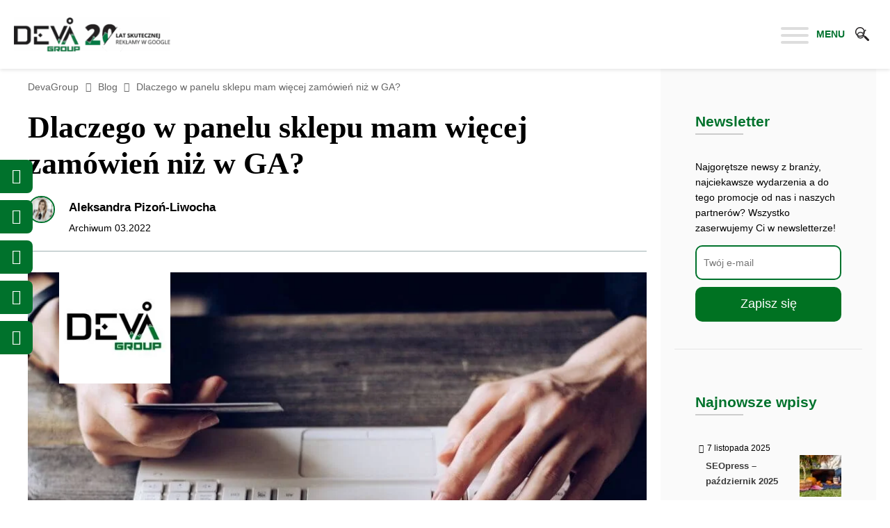

--- FILE ---
content_type: text/html; charset=UTF-8
request_url: https://www.devagroup.pl/blog/dlaczego-w-panelu-sklepu-mam-wiecej-zamowien-niz-w-ga
body_size: 63430
content:
<!DOCTYPE html><html lang="pl-PL"><head><script data-no-optimize="1">var litespeed_docref=sessionStorage.getItem("litespeed_docref");litespeed_docref&&(Object.defineProperty(document,"referrer",{get:function(){return litespeed_docref}}),sessionStorage.removeItem("litespeed_docref"));</script>  <script type="litespeed/javascript">let today=new Date();let expiry=new Date(today.getTime()+30*24*3600*1000);function getCookie(name){let cookieArr=document.cookie.split(";");for(let i=0;i<cookieArr.length;i++){let cookiePair=cookieArr[i].split("=");if(name==cookiePair[0].trim()){return decodeURIComponent(cookiePair[1])}}
return null}
let SavedGtagAdStorage=getCookie('ad_storage');let SavedGtagAdUserDataStorage=getCookie('ad_user_data_storage');let SavedGtagAdPersonalizationStorage=getCookie('ad_personalization_storage');let SavedGtagAnalyticsStorage=getCookie('analytics_storage');let SavedGtagFunctionalityStorage=getCookie('functionality_storage');let SavedGtagPersonalizationStorage=getCookie('personalization_storage');let SavedGtagSecurityStorage=getCookie('security_storage');window.dataLayer=window.dataLayer||[];function gtag(){dataLayer.push(arguments)}
gtag('consent','default',{'ad_storage':'denied','ad_user_data':'denied','ad_personalization':'denied','analytics_storage':'denied','functionality_storage':'denied','personalization_storage':'denied','security_storage':'denied','wait_for_update':500});if(getCookie('deva_accepted')){gtag('consent','update',{'ad_storage':SavedGtagAdStorage,'ad_user_data':SavedGtagAdUserDataStorage,'ad_personalization':SavedGtagAdPersonalizationStorage,'analytics_storage':SavedGtagAnalyticsStorage,'functionality_storage':SavedGtagFunctionalityStorage,'personalization_storage':SavedGtagPersonalizationStorage,'security_storage':SavedGtagSecurityStorage});gtag('event','cookie_consent_update');gtag('set','url_passthrough',!1);if(SavedGtagAdStorage=='denied'){gtag('set','ads_data_redaction',!0)}else{gtag('set','ads_data_redaction',!1)}}else{gtag('set','url_passthrough',!0);gtag('set','ads_data_redaction',!0)}
function getQueryVariable(variable){var query=window.location.search.substring(1);var vars=query.split("&");for(var i=0;i<vars.length;i++){var pair=vars[i].split("=");if(pair[0]==variable){return pair[1]}else{return 0}}}
var param1var=getQueryVariable("pp");if(param1var!=0){if(!getCookie('program_partnerski')){document.cookie="program_partnerski"+"="+escape("")+"; path=/; expires="+expiry.toGMTString()+"; secure=true;"}}</script> <meta charset="UTF-8"><meta name="viewport" content="width=device-width, initial-scale=1"><link rel="profile" href="https://gmpg.org/xfn/11"><meta name='robots' content='index, follow, max-image-preview:large, max-snippet:-1, max-video-preview:-1' /><style>img:is([sizes="auto" i], [sizes^="auto," i]) { contain-intrinsic-size: 3000px 1500px }</style> <script data-cfasync="false" data-pagespeed-no-defer>var gtm4wp_datalayer_name = "dataLayer";
	var dataLayer = dataLayer || [];</script> <title>Dlaczego w panelu sklepu mam więcej zamówień niż w GA? - DevaGroup</title><meta name="description" content="Jednym z podstawowych narzędzi, którym możemy badać efektywność działań marketingowych oraz śledzić efektywność sprzedaży jest bezpłatne narzędzie Google" /><link rel="canonical" href="https://www.devagroup.pl/blog/dlaczego-w-panelu-sklepu-mam-wiecej-zamowien-niz-w-ga" /><meta property="og:locale" content="pl_PL" /><meta property="og:type" content="article" /><meta property="og:title" content="Dlaczego w panelu sklepu mam więcej zamówień niż w GA? - DevaGroup" /><meta property="og:description" content="Jednym z podstawowych narzędzi, którym możemy badać efektywność działań marketingowych oraz śledzić efektywność sprzedaży jest bezpłatne narzędzie Google" /><meta property="og:url" content="https://www.devagroup.pl/blog/dlaczego-w-panelu-sklepu-mam-wiecej-zamowien-niz-w-ga" /><meta property="og:site_name" content="DevaGroup" /><meta property="article:published_time" content="2022-03-16T06:04:51+00:00" /><meta property="og:image" content="https://www.devagroup.pl/blog/wp-content/uploads/2022/03/produktygoogleads.jpg" /><meta property="og:image:width" content="910" /><meta property="og:image:height" content="469" /><meta property="og:image:type" content="image/jpeg" /><meta name="author" content="Aleksandra Pizoń-Liwocha" /><meta name="twitter:card" content="summary_large_image" /><meta name="twitter:label1" content="Napisane przez" /><meta name="twitter:data1" content="Aleksandra Pizoń-Liwocha" /><meta name="twitter:label2" content="Szacowany czas czytania" /><meta name="twitter:data2" content="6 minut" /><meta name="twitter:label3" content="Written by" /><meta name="twitter:data3" content="Aleksandra Pizoń-Liwocha" /> <script type="application/ld+json" class="yoast-schema-graph">{"@context":"https://schema.org","@graph":[{"@type":"Article","@id":"https://www.devagroup.pl/blog/dlaczego-w-panelu-sklepu-mam-wiecej-zamowien-niz-w-ga#article","isPartOf":{"@id":"https://www.devagroup.pl/blog/dlaczego-w-panelu-sklepu-mam-wiecej-zamowien-niz-w-ga"},"author":[{"@id":"https://www.devagroup.pl/blog/#/schema/person/87081912c98739a04f4ba197ecca091a"}],"headline":"Dlaczego w panelu sklepu mam więcej zamówień niż w GA?","datePublished":"2022-03-16T06:04:51+00:00","mainEntityOfPage":{"@id":"https://www.devagroup.pl/blog/dlaczego-w-panelu-sklepu-mam-wiecej-zamowien-niz-w-ga"},"wordCount":1154,"commentCount":0,"publisher":{"@id":"https://www.devagroup.pl/blog/#organization"},"image":{"@id":"https://www.devagroup.pl/blog/dlaczego-w-panelu-sklepu-mam-wiecej-zamowien-niz-w-ga#primaryimage"},"thumbnailUrl":"https://www.devagroup.pl/blog/wp-content/uploads/2022/03/produktygoogleads.jpg","articleSection":["Aktualności","Analytics","Google Ads","SEM"],"inLanguage":"pl-PL","potentialAction":[{"@type":"CommentAction","name":"Comment","target":["https://www.devagroup.pl/blog/dlaczego-w-panelu-sklepu-mam-wiecej-zamowien-niz-w-ga#respond"]}]},{"@type":"WebPage","@id":"https://www.devagroup.pl/blog/dlaczego-w-panelu-sklepu-mam-wiecej-zamowien-niz-w-ga","url":"https://www.devagroup.pl/blog/dlaczego-w-panelu-sklepu-mam-wiecej-zamowien-niz-w-ga","name":"Dlaczego w panelu sklepu mam więcej zamówień niż w GA? - DevaGroup","isPartOf":{"@id":"https://www.devagroup.pl/blog/#website"},"primaryImageOfPage":{"@id":"https://www.devagroup.pl/blog/dlaczego-w-panelu-sklepu-mam-wiecej-zamowien-niz-w-ga#primaryimage"},"image":{"@id":"https://www.devagroup.pl/blog/dlaczego-w-panelu-sklepu-mam-wiecej-zamowien-niz-w-ga#primaryimage"},"thumbnailUrl":"https://www.devagroup.pl/blog/wp-content/uploads/2022/03/produktygoogleads.jpg","datePublished":"2022-03-16T06:04:51+00:00","description":"Jednym z podstawowych narzędzi, którym możemy badać efektywność działań marketingowych oraz śledzić efektywność sprzedaży jest bezpłatne narzędzie Google","breadcrumb":{"@id":"https://www.devagroup.pl/blog/dlaczego-w-panelu-sklepu-mam-wiecej-zamowien-niz-w-ga#breadcrumb"},"inLanguage":"pl-PL","potentialAction":[{"@type":"ReadAction","target":["https://www.devagroup.pl/blog/dlaczego-w-panelu-sklepu-mam-wiecej-zamowien-niz-w-ga"]}]},{"@type":"ImageObject","inLanguage":"pl-PL","@id":"https://www.devagroup.pl/blog/dlaczego-w-panelu-sklepu-mam-wiecej-zamowien-niz-w-ga#primaryimage","url":"https://www.devagroup.pl/blog/wp-content/uploads/2022/03/produktygoogleads.jpg","contentUrl":"https://www.devagroup.pl/blog/wp-content/uploads/2022/03/produktygoogleads.jpg","width":910,"height":469},{"@type":"BreadcrumbList","@id":"https://www.devagroup.pl/blog/dlaczego-w-panelu-sklepu-mam-wiecej-zamowien-niz-w-ga#breadcrumb","itemListElement":[{"@type":"ListItem","position":1,"name":"DevaGroup","item":"https://www.devagroup.pl"},{"@type":"ListItem","position":2,"name":"Blog","item":"https://www.devagroup.pl/blog/"},{"@type":"ListItem","position":3,"name":"Dlaczego w panelu sklepu mam więcej zamówień niż w GA?"}]},{"@type":"WebSite","@id":"https://www.devagroup.pl/blog/#website","url":"https://www.devagroup.pl/blog/","name":"DevaGroup","description":"","publisher":{"@id":"https://www.devagroup.pl/blog/#organization"},"potentialAction":[{"@type":"SearchAction","target":{"@type":"EntryPoint","urlTemplate":"https://www.devagroup.pl/blog/?s={search_term_string}"},"query-input":{"@type":"PropertyValueSpecification","valueRequired":true,"valueName":"search_term_string"}}],"inLanguage":"pl-PL"},{"@type":"Organization","@id":"https://www.devagroup.pl/blog/#organization","name":"DevaGroup","url":"https://www.devagroup.pl/blog/","logo":{"@type":"ImageObject","inLanguage":"pl-PL","@id":"https://www.devagroup.pl/blog/#/schema/logo/image/","url":"https://www.devagroup.pl/blog/wp-content/uploads/2025/09/20-lecie_wektor_200p.png","contentUrl":"https://www.devagroup.pl/blog/wp-content/uploads/2025/09/20-lecie_wektor_200p.png","width":924,"height":201,"caption":"DevaGroup"},"image":{"@id":"https://www.devagroup.pl/blog/#/schema/logo/image/"}},{"@type":"Person","@id":"https://www.devagroup.pl/blog/#/schema/person/87081912c98739a04f4ba197ecca091a","name":"Aleksandra Pizoń-Liwocha","image":{"@type":"ImageObject","inLanguage":"pl-PL","@id":"https://www.devagroup.pl/blog/#/schema/person/image/b73eef8e0067d318cf386e7d05bae4ab","url":"https://www.devagroup.pl/blog/wp-content/uploads/2022/04/Ola-praca-120x120.png","contentUrl":"https://www.devagroup.pl/blog/wp-content/uploads/2022/04/Ola-praca-120x120.png","caption":"Aleksandra Pizoń-Liwocha"},"description":"Senior SEM Specialist. Certyfikowana specjalistka Google Ads i Google Analytics. Zajmuje się zarządzaniem kampaniami w Google Ads, Facebook Ads czy TikTok Ads. Uwielbia patrzeć, jak przychody Klientów rosną i z zafascynowaniem poszerza horyzonty w marketingu internetowym. Relaksuje się podczas szalonych wyjazdów i wędrówek po górach. Po intensywnym dniu lubi się zaszyć w kuchni lub wyciszyć z dobrą książką.","url":"https://www.devagroup.pl/blog/author/aleksandra-pizon"}]}</script> <link rel='dns-prefetch' href='//fonts.googleapis.com' /><link rel="alternate" type="application/rss+xml" title="DevaGroup &raquo; Kanał z wpisami" href="https://www.devagroup.pl/blog/feed" /><style id="litespeed-ccss">body,h1,h2,html,li,p,ul{border:0;font-size:100%;font-style:inherit;font-weight:inherit;margin:0;outline:0;padding:0;vertical-align:baseline}html{-webkit-text-size-adjust:100%;-ms-text-size-adjust:100%}body{margin:0}a{background-color:#fff0}a,a:visited{text-decoration:none}strong{font-weight:700}mark{background:#ff0;color:#000}img{border:0}button,input{color:inherit;font:inherit;margin:0}button{overflow:visible}button{text-transform:none}button,input[type=submit]{-webkit-appearance:button}button::-moz-focus-inner,input::-moz-focus-inner{border:0;padding:0}input{line-height:normal}input[type=checkbox]{box-sizing:border-box;padding:0}input[type=search]{-webkit-appearance:textfield;box-sizing:content-box}input[type=search]::-webkit-search-cancel-button,input[type=search]::-webkit-search-decoration{-webkit-appearance:none}.ast-container{max-width:100%}.ast-container{margin-left:auto;margin-right:auto;padding-left:20px;padding-right:20px}.ast-container::after{content:"";display:table;clear:both}h1,h2{clear:both}h1{color:#808285;font-size:2em;line-height:1.2}h2{color:#808285;font-size:1.7em;line-height:1.3}html{box-sizing:border-box}*,:after,:before{box-sizing:inherit}body{color:#808285;background:#fff;font-style:normal}ul{margin:0 0 1.5em 3em}ul{list-style:disc}li>ul{margin-bottom:0;margin-left:1.5em}strong{font-weight:700}i{font-style:italic}img{height:auto;max-width:100%}button,input{color:#808285;font-weight:400;font-size:100%;margin:0;vertical-align:baseline}button,input{line-height:normal}mark{background:0 0;text-decoration:none}button,input[type=submit]{border:1px solid;border-color:var(--ast-border-color);border-radius:2px;background:#e6e6e6;padding:.6em 1em .4em;color:#fff}input[type=email],input[type=search]{color:#666;border:1px solid var(--ast-border-color);border-radius:2px;-webkit-appearance:none}a{color:#4169e1}.screen-reader-text{border:0;clip:rect(1px,1px,1px,1px);height:1px;margin:-1px;overflow:hidden;padding:0;position:absolute;width:1px;word-wrap:normal!important}#primary:after,#primary:before,#secondary:after,#secondary:before,.ast-container:after,.ast-container:before,.clear:after,.clear:before,.sidebar-main:after,.sidebar-main:before,.site-content:after,.site-content:before,.site-header:after,.site-header:before{content:"";display:table}#primary:after,#secondary:after,.ast-container:after,.clear:after,.sidebar-main:after,.site-content:after,.site-header:after{clear:both}body{-webkit-font-smoothing:antialiased;-moz-osx-font-smoothing:grayscale}body:not(.logged-in){position:relative}#page{position:relative}a{text-decoration:none}img{vertical-align:middle}p{margin-bottom:1.75em}input[type=submit]{border-radius:0;padding:18px 30px;border:0;box-shadow:none;text-shadow:none}.search-form .search-field{outline:0}.ast-search-menu-icon{position:relative;z-index:3}.site .skip-link{background-color:#f1f1f1;box-shadow:0 0 1px 1px rgb(0 0 0/.2);color:#21759b;display:block;font-family:Montserrat,"Helvetica Neue",sans-serif;font-size:14px;font-weight:700;left:-9999em;outline:0;padding:15px 23px 14px;text-decoration:none;text-transform:none;top:-9999em}input{line-height:1}body,button,input[type=submit]{line-height:1.85714285714286}.ast-single-post .entry-title{line-height:1.2}.entry-title{font-weight:var(--ast-blog-title-font-weight,normal)}body{background-color:#fff}#page{display:block}#primary,#secondary{display:block;position:relative;float:left;width:100%}#primary{margin:4em 0}.ast-separate-container{background-color:#f5f5f5}.ast-separate-container #primary{padding:4em 0;margin:0;border:0}@media (min-width:993px){.ast-separate-container #primary,.ast-separate-container.ast-right-sidebar #primary{margin:4em 0;padding:0}.ast-right-sidebar #primary{padding-right:60px}}@media (max-width:992px){.ast-separate-container #primary,.ast-separate-container.ast-right-sidebar #primary{padding-left:0;padding-right:0}.ast-right-sidebar #primary{padding-right:30px}}.ast-search-icon .astra-search-icon{font-size:1.3em}.header-main-layout-1 .ast-main-header-bar-alignment{margin-left:auto}body{overflow-x:hidden}.widget-title{font-weight:400;margin-bottom:1em;line-height:1.5}.widget{margin:0 0 2.8em 0}.widget:last-child{margin-bottom:0}.widget ul{margin:0;list-style-type:none}.ast-builder-grid-row{display:grid;grid-template-columns:auto auto;align-items:center;grid-column-gap:20px;overflow-wrap:anywhere}.ast-builder-grid-row>.site-header-section{flex-wrap:nowrap}.ast-builder-grid-row.ast-grid-center-col-layout{grid-template-columns:1fr auto 1fr}.ast-builder-layout-element{align-items:center}.ast-builder-grid-row.ast-grid-center-col-layout-only{-js-display:flex;display:flex;height:100%;justify-content:center}.ast-builder-grid-row.ast-grid-center-col-layout-only .ast-grid-section-center{flex-grow:1}.site-header-section{height:100%;min-height:0;align-items:center}.site-header-section>*{padding:0 10px}.site-header-section>div:first-child{padding-left:0}.site-header-section>div:last-child{padding-right:0}.site-header-section .ast-builder-menu{align-items:center}.ast-builder-layout-element.ast-header-search{height:auto}.ast-grid-right-section{justify-content:flex-end}.ast-logo-title-inline .ast-site-identity{padding:1em 0;-js-display:inline-flex;display:inline-flex;vertical-align:middle;align-items:center}.ast-grid-section-center{justify-content:center}.ast-builder-grid-row-container{display:grid;align-content:center}.site-header{z-index:99;position:relative}.main-header-bar-wrap{position:relative}.main-header-bar{background-color:#fff;border-bottom-color:var(--ast-border-color);border-bottom-style:solid}.main-header-bar{margin-left:auto;margin-right:auto}.site-branding{line-height:1;align-self:center}.main-header-bar{z-index:4;position:relative}.ast-site-identity{padding:1em 0}input[type=email],input[type=search]{color:#666;padding:.75em;height:auto;border-width:1px;border-style:solid;border-color:var(--ast-border-color);border-radius:2px;background:var(--ast-comment-inputs-background);box-shadow:none;box-sizing:border-box}input[type=submit]{box-shadow:none}.entry-title{margin-bottom:.2em}.ast-flex{-js-display:flex;display:flex;flex-wrap:wrap}:root{--ast-post-nav-space:0;--ast-container-default-xlg-padding:6.67em;--ast-container-default-lg-padding:5.67em;--ast-container-default-slg-padding:4.34em;--ast-container-default-md-padding:3.34em;--ast-container-default-sm-padding:6.67em;--ast-container-default-xs-padding:2.4em;--ast-container-default-xxs-padding:1.4em;--ast-code-block-background:#EEEEEE;--ast-comment-inputs-background:#FAFAFA;--ast-normal-container-width:1200px;--ast-narrow-container-width:750px;--ast-blog-title-font-weight:normal;--ast-blog-meta-weight:inherit;--ast-global-color-primary:var(--ast-global-color-5);--ast-global-color-secondary:var(--ast-global-color-4);--ast-global-color-alternate-background:var(--ast-global-color-7);--ast-global-color-subtle-background:var(--ast-global-color-6);--ast-bg-style-guide:#F8FAFC;--ast-shadow-style-guide:0px 0px 4px 0 #00000057;--ast-global-dark-bg-style:#fff;--ast-global-dark-lfs:#fbfbfb;--ast-widget-bg-color:#fafafa;--ast-wc-container-head-bg-color:#fbfbfb;--ast-title-layout-bg:#eeeeee;--ast-search-border-color:#e7e7e7;--ast-lifter-hover-bg:#e6e6e6;--ast-gallery-block-color:#000;--srfm-color-input-label:var(--ast-global-color-2)}html{font-size:93.75%}a{color:var(--ast-global-color-5)}body,button,input{font-family:"Open Sans",sans-serif;font-weight:400;font-size:15px;font-size:1rem}p{margin-bottom:1em}h1,h2{font-family:"Poppins",sans-serif;font-weight:400;line-height:1.31em;text-transform:none}header .custom-logo-link img{max-width:250px;width:250px}.entry-title{font-size:30px;font-size:2rem}h1{font-size:56px;font-size:3.73333333333rem;font-weight:400;font-family:"Open Sans",sans-serif;line-height:1.4em;text-transform:none}h2{font-size:40px;font-size:2.66666666667rem;font-weight:700;font-family:"Open Sans",sans-serif;line-height:1.3em;text-transform:none}body,h1,h2{color:var(--ast-global-color-3)}input[type="checkbox"]:checked{border-color:var(--ast-global-color-5);background-color:var(--ast-global-color-5);box-shadow:none}.ast-search-menu-icon form.search-form{padding-right:0}.ast-search-menu-icon.slide-search input.search-field{width:0}.widget-title{font-size:21px;font-size:1.4rem;color:var(--ast-global-color-3)}#secondary,#secondary input{font-size:15px;font-size:1rem}input{outline:none}.ast-logo-title-inline .site-logo-img{padding-right:1em}#secondary{margin:4em 0 2.5em;word-break:break-word;line-height:2}#secondary li{margin-bottom:.25em}.ast-separate-container.ast-two-container #secondary .widget{background-color:#fff;padding:2em;margin-bottom:2em}@media (min-width:993px){.ast-right-sidebar #secondary{padding-left:60px}}@media (max-width:993px){.ast-right-sidebar #secondary{padding-left:30px}}@media (max-width:768.9px){#ast-desktop-header{display:none}}@media (min-width:769px){#ast-mobile-header{display:none}}@media (max-width:768px){.ast-separate-container #primary,.ast-separate-container #secondary{padding:1.5em 0}#primary,#secondary{padding:1.5em 0;margin:0}}@media (max-width:768px){#secondary.secondary{padding-top:0}.ast-separate-container.ast-right-sidebar #secondary{padding-left:1em;padding-right:1em}.ast-separate-container.ast-two-container #secondary{padding-left:0;padding-right:0}}@media (max-width:768px){.ast-right-sidebar #primary{padding-right:0}.ast-right-sidebar #secondary{padding-left:0}}@media (min-width:769px){.ast-separate-container.ast-right-sidebar #primary{border:0}}@media (min-width:769px){.ast-right-sidebar #primary{border-right:1px solid var(--ast-border-color)}.ast-right-sidebar #secondary{border-left:1px solid var(--ast-border-color);margin-left:-1px}.ast-separate-container.ast-two-container.ast-right-sidebar #secondary{padding-left:30px;padding-right:0}.ast-separate-container.ast-right-sidebar #secondary{border:0;margin-left:auto;margin-right:auto}}button,input[type="submit"]{border-style:solid;border-top-width:0;border-right-width:0;border-left-width:0;border-bottom-width:0;color:var(--ast-global-color-0);border-color:var(--ast-global-color-6);background-color:#fff0;padding-top:8px;padding-right:0;padding-bottom:8px;padding-left:0;font-family:"Open Sans",sans-serif;font-weight:600;font-size:14px;font-size:.933333333333rem;line-height:1em;text-transform:capitalize;letter-spacing:0;border-top-left-radius:0;border-top-right-radius:0;border-bottom-right-radius:0;border-bottom-left-radius:0}@media (min-width:544px){.ast-container{max-width:100%}}@media (max-width:544px){.ast-separate-container #content .ast-container{padding-left:.54em;padding-right:.54em}.ast-separate-container #secondary{padding-top:0}.ast-separate-container.ast-two-container #secondary .widget{margin-bottom:1.5em;padding-left:1em;padding-right:1em}}body,.ast-separate-container{background-color:var(--ast-global-color-4);background-image:none}@media (max-width:768px){h1{font-size:40px}h2{font-size:32px}}@media (max-width:544px){h1{font-size:32px}h2{font-size:28px}header .custom-logo-link img{max-width:220px;width:220px}}@media (max-width:768px){html{font-size:85.5%}}@media (max-width:544px){html{font-size:85.5%}}@media (min-width:769px){.ast-container{max-width:1240px}}@media (min-width:769px){.single-post .site-content>.ast-container{max-width:1240px}}:root{--ast-global-color-0:#1a1a1a;--ast-global-color-1:#1a1a1a;--ast-global-color-2:#1a1a1a;--ast-global-color-3:#5a5a5a;--ast-global-color-4:#ffffff;--ast-global-color-5:#3a3a3a;--ast-global-color-6:#cacaca;--ast-global-color-7:#f8f8f8;--ast-global-color-8:#2a2a2a}:root{--ast-border-color:#dddddd}h1,h2{color:var(--ast-global-color-2)}.ast-builder-layout-element[data-section="title_tagline"]{display:flex}.ast-builder-menu-1{font-family:inherit;font-weight:inherit}.ast-builder-menu-1{display:flex}.ast-builder-html-element p:first-child{margin-top:0}.ast-builder-html-element p:last-child{margin-bottom:0}.ast-header-html-1 .ast-builder-html-element{color:#fff;font-size:15px;font-size:1rem}.ast-header-html-1 a{color:#fff}.ast-header-html-1{font-size:15px;font-size:1rem}.ast-header-html-1{display:flex}.ast-header-html-2 .ast-builder-html-element{color:#000;font-size:15px;font-size:1rem}.ast-header-html-2 a{color:#050000}.ast-header-html-2{font-size:15px;font-size:1rem}.ast-header-html-2{display:flex}.ast-search-icon .ast-icon{z-index:4}.ast-search-icon{z-index:4;position:relative;line-height:normal}.main-header-bar .ast-search-menu-icon .search-form{background-color:#fff}.ast-search-menu-icon .search-form{border:1px solid var(--ast-search-border-color);line-height:normal;padding:0 3em 0 0;border-radius:2px;display:inline-block;-webkit-backface-visibility:hidden;backface-visibility:hidden;position:relative;color:inherit;background-color:#fff}.ast-search-menu-icon .astra-search-icon{-js-display:flex;display:flex;line-height:normal}.ast-search-menu-icon .search-field{border:none;background-color:#fff0;border-radius:inherit;color:inherit;font-size:inherit;width:0;color:#757575}.ast-header-search .ast-search-menu-icon.slide-search .search-form{-js-display:flex;display:flex;align-items:center}.ast-search-menu-icon.slide-search .search-form{-webkit-backface-visibility:visible;backface-visibility:visible;visibility:hidden;opacity:0;position:absolute;z-index:3;right:-1em;top:50%;transform:translateY(-50%)}.ast-header-search .ast-search-menu-icon .search-form .search-field:-ms-input-placeholder,.ast-header-search .ast-search-menu-icon .search-form .search-field:-ms-input-placeholder{opacity:.5}.ast-header-search .ast-search-menu-icon.slide-search .search-form{-js-display:flex;display:flex;align-items:center}.ast-builder-layout-element.ast-header-search{height:auto}.ast-header-search .astra-search-icon{font-size:18px}@media (max-width:768px){.ast-header-search .astra-search-icon{font-size:18px}}@media (max-width:544px){.ast-header-search .astra-search-icon{font-size:18px}}.ast-header-search{display:flex}.header-widget-area[data-section="sidebar-widgets-header-widget-1"]{display:block}@media (min-width:769px){.main-header-bar{border-bottom-width:0}}@media (min-width:769px){#primary{width:70%}#secondary{width:30%}}.ast-flex{-webkit-align-content:center;-ms-flex-line-pack:center;align-content:center;-webkit-box-align:center;-webkit-align-items:center;-moz-box-align:center;-ms-flex-align:center;align-items:center}.main-header-bar{padding:1em 0}.ast-site-identity{padding:0}.astra-search-icon::before{content:"";font-family:Astra;font-style:normal;font-weight:400;text-decoration:inherit;text-align:center;-webkit-font-smoothing:antialiased;-moz-osx-font-smoothing:grayscale;z-index:3}.ast-separate-container.ast-two-container #secondary .widget{background-color:#fff;background-image:none}@media (max-width:768px){.ast-separate-container.ast-two-container #secondary .widget{background-color:var(--ast-global-color-5);background-image:none}}@media (max-width:544px){.ast-separate-container.ast-two-container #secondary .widget{background-color:var(--ast-global-color-5);background-image:none}}#ast-scroll-top{display:none;position:fixed;text-align:center;z-index:99;width:2.1em;height:2.1em;line-height:2.1;color:#fff;border-radius:2px;content:"";outline:inherit}@media (min-width:769px){#ast-scroll-top{content:"769"}}.ast-scroll-to-top-right{right:30px;bottom:30px}#ast-scroll-top{background-color:var(--ast-global-color-5);font-size:15px}.ast-scroll-top-icon::before{content:"";font-family:Astra;text-decoration:inherit}.ast-scroll-top-icon{transform:rotate(180deg)}.ast-mobile-header-wrap .ast-primary-header-bar,.ast-primary-header-bar .site-primary-header-wrap{min-height:70px}@media (min-width:769px){.ast-primary-header-bar{border-bottom-width:0;border-bottom-style:solid}}.ast-primary-header-bar{background-color:#fff;background-image:none}@media (max-width:544px){.ast-mobile-header-wrap .ast-primary-header-bar,.ast-primary-header-bar .site-primary-header-wrap{min-height:50px}}.ast-desktop .ast-primary-header-bar.main-header-bar{padding-top:10px;padding-bottom:10px;padding-left:20px;padding-right:20px}.ast-primary-header-bar{display:block}.ast-mobile-header-wrap .ast-above-header-bar,.ast-above-header-bar .site-above-header-wrap{min-height:50px}.ast-above-header-bar{border-bottom-width:1px;border-bottom-color:#eaeaea;border-bottom-style:solid}.ast-above-header.ast-above-header-bar{background-color:#00722c;background-image:none}@media (max-width:768px){.ast-above-header.ast-above-header-bar{background-color:#00722c;background-image:none}.ast-mobile-header-wrap .ast-above-header-bar,.ast-above-header-bar .site-above-header-wrap{min-height:50px}#masthead .ast-mobile-header-wrap .ast-above-header-bar{padding-left:20px;padding-right:20px}}@media (max-width:544px){.ast-above-header.ast-above-header-bar{background-color:#00722c;background-image:none}.ast-mobile-header-wrap .ast-above-header-bar,.ast-above-header-bar .site-above-header-wrap{min-height:50px}}.ast-above-header-bar{display:none}ul{box-sizing:border-box}:root{--wp--preset--font-size--normal:16px;--wp--preset--font-size--huge:42px}.screen-reader-text{border:0;clip-path:inset(50%);height:1px;margin:-1px;overflow:hidden;padding:0;position:absolute;width:1px;word-wrap:normal!important}:root{--wp--preset--aspect-ratio--square:1;--wp--preset--aspect-ratio--4-3:4/3;--wp--preset--aspect-ratio--3-4:3/4;--wp--preset--aspect-ratio--3-2:3/2;--wp--preset--aspect-ratio--2-3:2/3;--wp--preset--aspect-ratio--16-9:16/9;--wp--preset--aspect-ratio--9-16:9/16;--wp--preset--color--black:#000000;--wp--preset--color--cyan-bluish-gray:#abb8c3;--wp--preset--color--white:#ffffff;--wp--preset--color--pale-pink:#f78da7;--wp--preset--color--vivid-red:#cf2e2e;--wp--preset--color--luminous-vivid-orange:#ff6900;--wp--preset--color--luminous-vivid-amber:#fcb900;--wp--preset--color--light-green-cyan:#7bdcb5;--wp--preset--color--vivid-green-cyan:#00d084;--wp--preset--color--pale-cyan-blue:#8ed1fc;--wp--preset--color--vivid-cyan-blue:#0693e3;--wp--preset--color--vivid-purple:#9b51e0;--wp--preset--color--ast-global-color-0:var(--ast-global-color-0);--wp--preset--color--ast-global-color-1:var(--ast-global-color-1);--wp--preset--color--ast-global-color-2:var(--ast-global-color-2);--wp--preset--color--ast-global-color-3:var(--ast-global-color-3);--wp--preset--color--ast-global-color-4:var(--ast-global-color-4);--wp--preset--color--ast-global-color-5:var(--ast-global-color-5);--wp--preset--color--ast-global-color-6:var(--ast-global-color-6);--wp--preset--color--ast-global-color-7:var(--ast-global-color-7);--wp--preset--color--ast-global-color-8:var(--ast-global-color-8);--wp--preset--gradient--vivid-cyan-blue-to-vivid-purple:linear-gradient(135deg,rgba(6,147,227,1) 0%,rgb(155,81,224) 100%);--wp--preset--gradient--light-green-cyan-to-vivid-green-cyan:linear-gradient(135deg,rgb(122,220,180) 0%,rgb(0,208,130) 100%);--wp--preset--gradient--luminous-vivid-amber-to-luminous-vivid-orange:linear-gradient(135deg,rgba(252,185,0,1) 0%,rgba(255,105,0,1) 100%);--wp--preset--gradient--luminous-vivid-orange-to-vivid-red:linear-gradient(135deg,rgba(255,105,0,1) 0%,rgb(207,46,46) 100%);--wp--preset--gradient--very-light-gray-to-cyan-bluish-gray:linear-gradient(135deg,rgb(238,238,238) 0%,rgb(169,184,195) 100%);--wp--preset--gradient--cool-to-warm-spectrum:linear-gradient(135deg,rgb(74,234,220) 0%,rgb(151,120,209) 20%,rgb(207,42,186) 40%,rgb(238,44,130) 60%,rgb(251,105,98) 80%,rgb(254,248,76) 100%);--wp--preset--gradient--blush-light-purple:linear-gradient(135deg,rgb(255,206,236) 0%,rgb(152,150,240) 100%);--wp--preset--gradient--blush-bordeaux:linear-gradient(135deg,rgb(254,205,165) 0%,rgb(254,45,45) 50%,rgb(107,0,62) 100%);--wp--preset--gradient--luminous-dusk:linear-gradient(135deg,rgb(255,203,112) 0%,rgb(199,81,192) 50%,rgb(65,88,208) 100%);--wp--preset--gradient--pale-ocean:linear-gradient(135deg,rgb(255,245,203) 0%,rgb(182,227,212) 50%,rgb(51,167,181) 100%);--wp--preset--gradient--electric-grass:linear-gradient(135deg,rgb(202,248,128) 0%,rgb(113,206,126) 100%);--wp--preset--gradient--midnight:linear-gradient(135deg,rgb(2,3,129) 0%,rgb(40,116,252) 100%);--wp--preset--font-size--small:13px;--wp--preset--font-size--medium:20px;--wp--preset--font-size--large:36px;--wp--preset--font-size--x-large:42px;--wp--preset--spacing--20:0.44rem;--wp--preset--spacing--30:0.67rem;--wp--preset--spacing--40:1rem;--wp--preset--spacing--50:1.5rem;--wp--preset--spacing--60:2.25rem;--wp--preset--spacing--70:3.38rem;--wp--preset--spacing--80:5.06rem;--wp--preset--shadow--natural:6px 6px 9px rgba(0, 0, 0, 0.2);--wp--preset--shadow--deep:12px 12px 50px rgba(0, 0, 0, 0.4);--wp--preset--shadow--sharp:6px 6px 0px rgba(0, 0, 0, 0.2);--wp--preset--shadow--outlined:6px 6px 0px -3px rgba(255, 255, 255, 1), 6px 6px rgba(0, 0, 0, 1);--wp--preset--shadow--crisp:6px 6px 0px rgba(0, 0, 0, 1)}:root{--wp--style--global--content-size:var(--wp--custom--ast-content-width-size);--wp--style--global--wide-size:var(--wp--custom--ast-wide-width-size)}:where(body){margin:0}:root{--wp--style--block-gap:24px}body{padding-top:0;padding-right:0;padding-bottom:0;padding-left:0}a:where(:not(.wp-element-button)){text-decoration:none}.post-ratings-loading{display:none;height:16px;text-align:left}.post-ratings-image{border:0}.post-ratings-loading img{border:0;padding:0;margin:0}#mega-menu-wrap-primary,#mega-menu-wrap-primary #mega-menu-primary,#mega-menu-wrap-primary #mega-menu-primary ul.mega-sub-menu,#mega-menu-wrap-primary #mega-menu-primary li.mega-menu-item,#mega-menu-wrap-primary #mega-menu-primary li.mega-menu-row,#mega-menu-wrap-primary #mega-menu-primary li.mega-menu-column,#mega-menu-wrap-primary #mega-menu-primary a.mega-menu-link{border-radius:0;box-shadow:none;background:none;border:0;bottom:auto;box-sizing:border-box;clip:auto;color:#000;display:block;float:none;font-family:inherit;font-size:14px;height:auto;left:auto;line-height:1.7;list-style-type:none;margin:0;min-height:auto;max-height:none;min-width:auto;max-width:none;opacity:1;outline:none;overflow:visible;padding:0;position:relative;right:auto;text-align:left;text-decoration:none;text-indent:0;text-transform:none;transform:none;top:auto;vertical-align:baseline;visibility:inherit;width:auto;word-wrap:break-word;white-space:normal}#mega-menu-wrap-primary:before,#mega-menu-wrap-primary #mega-menu-primary:before,#mega-menu-wrap-primary #mega-menu-primary ul.mega-sub-menu:before,#mega-menu-wrap-primary #mega-menu-primary li.mega-menu-item:before,#mega-menu-wrap-primary #mega-menu-primary li.mega-menu-row:before,#mega-menu-wrap-primary #mega-menu-primary li.mega-menu-column:before,#mega-menu-wrap-primary #mega-menu-primary a.mega-menu-link:before,#mega-menu-wrap-primary:after,#mega-menu-wrap-primary #mega-menu-primary:after,#mega-menu-wrap-primary #mega-menu-primary ul.mega-sub-menu:after,#mega-menu-wrap-primary #mega-menu-primary li.mega-menu-item:after,#mega-menu-wrap-primary #mega-menu-primary li.mega-menu-row:after,#mega-menu-wrap-primary #mega-menu-primary li.mega-menu-column:after,#mega-menu-wrap-primary #mega-menu-primary a.mega-menu-link:after{display:none}#mega-menu-wrap-primary{border-radius:0}@media only screen and (min-width:1321px){#mega-menu-wrap-primary{background:#fff}}#mega-menu-wrap-primary #mega-menu-primary{visibility:visible;text-align:left;padding:0 0 0 0}#mega-menu-wrap-primary #mega-menu-primary a.mega-menu-link{display:inline}#mega-menu-wrap-primary #mega-menu-primary p{margin-bottom:10px}#mega-menu-wrap-primary #mega-menu-primary li.mega-menu-item>ul.mega-sub-menu{display:block;visibility:hidden;opacity:1}@media only screen and (max-width:1320px){#mega-menu-wrap-primary #mega-menu-primary li.mega-menu-item>ul.mega-sub-menu{display:none;visibility:visible;opacity:1}}@media only screen and (min-width:1321px){#mega-menu-wrap-primary #mega-menu-primary[data-effect="fade_up"] li.mega-menu-item.mega-menu-megamenu>ul.mega-sub-menu{opacity:0;transform:translate(0,10px)}}#mega-menu-wrap-primary #mega-menu-primary li.mega-menu-item.mega-menu-megamenu ul.mega-sub-menu ul.mega-sub-menu{visibility:inherit;opacity:1;display:block}#mega-menu-wrap-primary #mega-menu-primary li.mega-menu-item a.mega-menu-link:before{display:inline-block;font:inherit;font-family:dashicons;position:static;margin:0 6px 0 0;vertical-align:top;-webkit-font-smoothing:antialiased;-moz-osx-font-smoothing:grayscale;color:inherit;background:#fff0;height:auto;width:auto;top:auto}#mega-menu-wrap-primary #mega-menu-primary>li.mega-menu-megamenu.mega-menu-item{position:static}#mega-menu-wrap-primary #mega-menu-primary>li.mega-menu-item{margin:0 0 0 0;display:inline-block;height:auto;vertical-align:middle}#mega-menu-wrap-primary #mega-menu-primary>li.mega-menu-item>a.mega-menu-link{line-height:40px;height:40px;padding:0 10px 0 10px;vertical-align:baseline;width:auto;display:block;color:#fff;text-transform:none;text-decoration:none;text-align:left;background:#fff0;border:0;border-radius:0;font-family:inherit;font-size:14px;font-weight:400;outline:none}@media only screen and (max-width:1320px){#mega-menu-wrap-primary #mega-menu-primary>li.mega-menu-item{display:list-item;margin:0;clear:both;border:0}#mega-menu-wrap-primary #mega-menu-primary>li.mega-menu-item>a.mega-menu-link{border-radius:0;border:0;margin:0;line-height:40px;height:40px;padding:0 10px;background:#fff0;text-align:left;color:#fff;font-size:14px}}#mega-menu-wrap-primary #mega-menu-primary li.mega-menu-megamenu>ul.mega-sub-menu>li.mega-menu-row{width:100%;float:left}#mega-menu-wrap-primary #mega-menu-primary li.mega-menu-megamenu>ul.mega-sub-menu>li.mega-menu-row .mega-menu-column{float:left;min-height:1px}@media only screen and (min-width:1321px){#mega-menu-wrap-primary #mega-menu-primary li.mega-menu-megamenu>ul.mega-sub-menu>li.mega-menu-row>ul.mega-sub-menu>li.mega-menu-columns-4-of-12{width:33.33333%}#mega-menu-wrap-primary #mega-menu-primary li.mega-menu-megamenu>ul.mega-sub-menu>li.mega-menu-row>ul.mega-sub-menu>li.mega-menu-columns-8-of-12{width:66.66667%}}@media only screen and (max-width:1320px){#mega-menu-wrap-primary #mega-menu-primary li.mega-menu-megamenu>ul.mega-sub-menu>li.mega-menu-row>ul.mega-sub-menu>li.mega-menu-column{width:100%;clear:both}}#mega-menu-wrap-primary #mega-menu-primary li.mega-menu-megamenu>ul.mega-sub-menu>li.mega-menu-row .mega-menu-column>ul.mega-sub-menu>li.mega-menu-item{padding:15px 15px 15px 15px;width:100%}#mega-menu-wrap-primary #mega-menu-primary>li.mega-menu-megamenu>ul.mega-sub-menu{z-index:999;border-radius:0;background:#f1f1f1;border:0;padding:0 0 0 0;position:absolute;width:100%;max-width:none;left:0}@media only screen and (max-width:1320px){#mega-menu-wrap-primary #mega-menu-primary>li.mega-menu-megamenu>ul.mega-sub-menu{float:left;position:static;width:100%}}@media only screen and (min-width:1321px){#mega-menu-wrap-primary #mega-menu-primary>li.mega-menu-megamenu>ul.mega-sub-menu li.mega-menu-columns-4-of-12{width:33.33333%}#mega-menu-wrap-primary #mega-menu-primary>li.mega-menu-megamenu>ul.mega-sub-menu li.mega-menu-columns-8-of-12{width:66.66667%}}#mega-menu-wrap-primary #mega-menu-primary>li.mega-menu-megamenu>ul.mega-sub-menu li.mega-menu-column>ul.mega-sub-menu>li.mega-menu-item{color:#000;font-family:inherit;font-size:14px;display:block;float:left;clear:none;padding:15px 15px 15px 15px;vertical-align:top}@media only screen and (max-width:1320px){#mega-menu-wrap-primary #mega-menu-primary>li.mega-menu-megamenu>ul.mega-sub-menu{border:0;padding:10px;border-radius:0}}#mega-menu-wrap-primary #mega-menu-primary li.mega-menu-item-has-children>a.mega-menu-link>span.mega-indicator:after{content:"";font-family:dashicons;font-weight:400;display:inline-block;margin:0;vertical-align:top;-webkit-font-smoothing:antialiased;-moz-osx-font-smoothing:grayscale;transform:rotate(0);color:inherit;position:relative;background:#fff0;height:auto;width:auto;right:auto;line-height:inherit}#mega-menu-wrap-primary #mega-menu-primary li.mega-menu-item-has-children>a.mega-menu-link>span.mega-indicator{display:inline-block;height:auto;width:auto;background:#fff0;position:relative;left:auto;min-width:auto;line-height:inherit;color:inherit;font-size:inherit;padding:0;margin:0 0 0 6px}@media only screen and (max-width:1320px){#mega-menu-wrap-primary #mega-menu-primary li.mega-menu-item-has-children>a.mega-menu-link>span.mega-indicator{float:right}}@media only screen and (max-width:1320px){#mega-menu-wrap-primary:after{content:"";display:table;clear:both}}#mega-menu-wrap-primary .mega-menu-toggle{display:none;z-index:1;background:#222;border-radius:2px 2px 2px 2px;line-height:40px;height:40px;text-align:left;outline:none;white-space:nowrap}@media only screen and (max-width:1320px){#mega-menu-wrap-primary .mega-menu-toggle{display:-webkit-box;display:-ms-flexbox;display:-webkit-flex;display:flex}}#mega-menu-wrap-primary .mega-menu-toggle .mega-toggle-blocks-left,#mega-menu-wrap-primary .mega-menu-toggle .mega-toggle-blocks-center,#mega-menu-wrap-primary .mega-menu-toggle .mega-toggle-blocks-right{display:-webkit-box;display:-ms-flexbox;display:-webkit-flex;display:flex;-ms-flex-preferred-size:33.33%;-webkit-flex-basis:33.33%;flex-basis:33.33%}#mega-menu-wrap-primary .mega-menu-toggle .mega-toggle-blocks-left{-webkit-box-flex:1;-ms-flex:1;-webkit-flex:1;flex:1;-webkit-box-pack:start;-ms-flex-pack:start;-webkit-justify-content:flex-start;justify-content:flex-start}#mega-menu-wrap-primary .mega-menu-toggle .mega-toggle-blocks-center{-webkit-box-pack:center;-ms-flex-pack:center;-webkit-justify-content:center;justify-content:center}#mega-menu-wrap-primary .mega-menu-toggle .mega-toggle-blocks-right{-webkit-box-flex:1;-ms-flex:1;-webkit-flex:1;flex:1;-webkit-box-pack:end;-ms-flex-pack:end;-webkit-justify-content:flex-end;justify-content:flex-end}#mega-menu-wrap-primary .mega-menu-toggle .mega-toggle-blocks-right .mega-toggle-block{margin-right:6px}#mega-menu-wrap-primary .mega-menu-toggle .mega-toggle-blocks-right .mega-toggle-block:only-child{margin-left:6px}#mega-menu-wrap-primary .mega-menu-toggle .mega-toggle-block{display:-webkit-box;display:-ms-flexbox;display:-webkit-flex;display:flex;height:100%;outline:0;-webkit-align-self:center;-ms-flex-item-align:center;align-self:center;-ms-flex-negative:0;-webkit-flex-shrink:0;flex-shrink:0}@media only screen and (max-width:1320px){#mega-menu-wrap-primary .mega-menu-toggle+#mega-menu-primary{background:#222;padding:0 0 0 0;display:none}}#mega-menu-wrap-primary .mega-menu-toggle .mega-toggle-block-0 .mega-toggle-animated{padding:0;display:-webkit-box;display:-ms-flexbox;display:-webkit-flex;display:flex;font:inherit;color:inherit;text-transform:none;background-color:#fff0;border:0;margin:0;overflow:visible;transform:scale(.8);align-self:center;outline:0;background:none}#mega-menu-wrap-primary .mega-menu-toggle .mega-toggle-block-0 .mega-toggle-animated-box{width:40px;height:24px;display:inline-block;position:relative;outline:0}#mega-menu-wrap-primary .mega-menu-toggle .mega-toggle-block-0 .mega-toggle-animated-inner{display:block;top:50%;margin-top:-2px}#mega-menu-wrap-primary .mega-menu-toggle .mega-toggle-block-0 .mega-toggle-animated-inner,#mega-menu-wrap-primary .mega-menu-toggle .mega-toggle-block-0 .mega-toggle-animated-inner::before,#mega-menu-wrap-primary .mega-menu-toggle .mega-toggle-block-0 .mega-toggle-animated-inner::after{width:40px;height:4px;background-color:#ddd;border-radius:4px;position:absolute}#mega-menu-wrap-primary .mega-menu-toggle .mega-toggle-block-0 .mega-toggle-animated-inner::before,#mega-menu-wrap-primary .mega-menu-toggle .mega-toggle-block-0 .mega-toggle-animated-inner::after{content:"";display:block}#mega-menu-wrap-primary .mega-menu-toggle .mega-toggle-block-0 .mega-toggle-animated-inner::before{top:-10px}#mega-menu-wrap-primary .mega-menu-toggle .mega-toggle-block-0 .mega-toggle-animated-inner::after{bottom:-10px}#mega-menu-wrap-primary .mega-menu-toggle .mega-toggle-block-0 .mega-toggle-animated-slider .mega-toggle-animated-inner{top:2px}#mega-menu-wrap-primary .mega-menu-toggle .mega-toggle-block-0 .mega-toggle-animated-slider .mega-toggle-animated-inner::before{top:10px}#mega-menu-wrap-primary .mega-menu-toggle .mega-toggle-block-0 .mega-toggle-animated-slider .mega-toggle-animated-inner::after{top:20px}#mega-menu-wrap-primary{clear:both}@media all and (max-width:768px){#content:before{content:""}}#content:before{content:"768";position:absolute;overflow:hidden;opacity:0;visibility:hidden}@media (min-width:769px){.ast-container{max-width:1240px}}@media (min-width:993px){.ast-container{max-width:1240px}}@media (min-width:1201px){.ast-container{max-width:1240px}}div.tnp-subscription{display:block;margin:1em auto;max-width:500px;width:100%}.tnp-subscription input[type=email],.tnp-subscription input[type=submit]{width:100%;padding:.7em;display:block;border:1px;color:#444;border-color:#ddd;background-color:#f4f4f4;background-image:none;text-shadow:none;font-size:1em;margin:0;line-height:normal;box-sizing:border-box}.tnp-subscription input.tnp-submit{background-color:#444;color:#fff;width:auto;height:auto;margin:0;display:inline-block}@media all and (max-width:480px){.tnp-subscription input[type=submit]{width:100%}}.buttons{text-align:center;margin-bottom:40px}.btn{display:inline-block;font-size:16px;text-align:center;font-weight:400;color:#fff!important;background-color:#00722c;border-radius:5px;text-decoration:none;padding:11px 47px 11px 32px;position:relative;min-width:150px}.tnp-subscription input[type=email]{width:100%;height:50px;padding:10px;display:block;border:1px;border-color:#ddd;background-color:#f4f4f4;background-image:none;text-shadow:none;color:#444;font-size:14px;line-height:20px;margin:0;line-height:normal;box-sizing:border-box}body{color:#000}.ast-container{padding-left:0;padding-right:0}@media screen and (max-width:768px){.ast-container{max-width:100%}}@media (min-width:769px){.ast-container{max-width:100%}}.ast-builder-layout-element.ast-flex.site-header-focus-item.ast-header-html-2{display:none!important}@media only screen and (max-width:767px){.site-branding.ast-site-identity img{min-width:165px!important}}.column.one.author-box.top .top{display:flex;flex-wrap:wrap;gap:12px}.column.one.author-box.top .top .autorSeparator{display:none}.Recent_posts ul li .desc>div{font-weight:600!important;position:relative;z-index:2;margin-bottom:0;padding-bottom:0;font-size:13px;min-height:67px}button.mega-toggle-animated.mega-toggle-animated-slider{width:36px;height:36px;position:relative;top:50%;transform:translatey(-50%)!important;display:flex;align-items:center}#mega-menu-wrap-primary .mega-menu-toggle .mega-toggle-block-0 .mega-toggle-animated-box{height:28px}#mega-menu-wrap-primary .mega-menu-toggle .mega-toggle-block-0 .mega-toggle-animated-inner,#mega-menu-wrap-primary .mega-menu-toggle .mega-toggle-block-0 .mega-toggle-animated-inner::before,#mega-menu-wrap-primary .mega-menu-toggle .mega-toggle-block-0 .mega-toggle-animated-inner::after{width:36px}.ast-main-header-wrap.main-header-bar-wrap{position:relative}header li#phoneLinkHeader .icon-phone:after{background-size:13px 13px;margin-top:8px;margin-right:6px;width:13px;height:13px;filter:invert(100%) sepia(0%) saturate(7500%) hue-rotate(149deg) brightness(122%) contrast(117%)}header .icon-phone:after{content:"";top:0;right:0;position:absolute;background:url(/wp-content/uploads/2021/11/telephone.svg)no-repeat}header .icon-phone{position:relative;display:inline-block;width:20px;height:20px}header .icon-phone:before{display:none}header .icon-mail-line{position:relative;display:inline-block;width:20px;height:20px}header .icon-mail-line:after{content:"";top:0;right:0;position:absolute;background-size:13px 13px;margin-top:8px;margin-right:6px;width:13px;height:13px;filter:invert(100%) sepia(0%) saturate(7500%) hue-rotate(149deg) brightness(122%) contrast(117%);background:url(/wp-content/uploads/2021/11/envelope.svg)no-repeat}header .icon-mail-line:before{display:none}header p{text-shadow:none}.textwidget.custom-html-widget .btn{border:2px solid #fff}.ast-above-header-bar{display:block}.toc_number{display:none!important}h1,h2,p,a{word-break:break-word}.icon-mail-line:before{content:""}.icon-facebook:before{content:""}.icon-linkedin:before{content:""}.icon-instagram:before{content:""}.icon-phone:before{content:""}.icon-right-open:before{content:""}.icon-clock:before{content:""}[class^="icon-"]:before,[class*=" icon-"]:before{font-family:"mfn-icons";font-style:normal;font-weight:400;speak:none;display:inline-block;text-decoration:none!important;width:1em;margin-right:.2em;text-align:center;font-variant:normal;text-transform:none;line-height:1em;margin-left:.2em}*{font-smooth:always;-webkit-font-smoothing:antialiased;-moz-osx-font-smoothing:grayscale}h1.entry-title.is_single,.is_single_img_title h2{font-family:"Poppins"!important;font-weight:700}#breadcrumbs{position:relative;padding-left:0px!important;font-size:14px;font-weight:400}#breadcrumbs a,#breadcrumbs strong,#breadcrumbs i{font-weight:400!important;color:#666!important}@media only screen and (max-width:767px){#breadcrumbs{position:relative;padding-left:0px!important;font-size:12px;font-weight:400}#breadcrumbs{position:relative;padding-left:0px!important;font-size:14px;font-weight:400}#breadcrumbs a,#breadcrumbs strong{font-weight:400!important;color:gray}#breadcrumbs span>span:first-child{display:inline-block;overflow:hidden;margin-bottom:-3px;color:#fff0;background:url(https://www.devagroup.pl/blog/wp-content/uploads/2023/02/domek.png);background-size:cover;width:16px;height:16px}#breadcrumbs span>span:first-child a{color:transparent!important}}body.single #content .ast-container{align-items:stretch;display:flex}#breadcrumbs a{color:#00722c;font-weight:600}#breadcrumbs{margin-bottom:0!important}body.single #primary{display:block;background:#fff;padding:0 20px!important}button,input[type="submit"]{text-transform:none!important}.mobile{display:none}.menu-top li:before{content:""}.submenu-desc{min-height:48px;display:inline-block}.Recent_posts ul{margin:0!important}aside span.date{font-size:80%}aside{line-height:150%}.sidebar-main{padding:30px 20px 30px;position:relative;height:100%}.sidebar-main aside{position:relative;background:unset!important}.sidebar-main aside:after{position:absolute;content:"";bottom:0;left:0;width:100%;height:1px;background-color:rgb(0 0 0/.08)}.Recent_posts ul li{margin-bottom:10px;list-style:none!important}.Recent_posts ul li a{text-decoration:none}.Recent_posts ul li .photo{width:60px;height:60px;flex:0 0 60px;line-height:0;order:1}.Recent_posts ul li .photo img{object-fit:cover;height:100%;width:auot}.Recent_posts ul li .desc{min-height:50px;min-width:calc(100% - 60px)}.Recent_posts ul li .desc{padding:5px 15px;position:relative;min-height:50px}.Recent_posts .green{display:flex;justify-content:space-between}.ast-separate-container.ast-two-container #secondary .widget{padding:0 0 20px}aside ul li:before{display:none}aside p{line-height:130%}#content .ast-container{width:1240px;max-width:100%;padding:80px 0 40px 0;margin:0 auto;overflow-x:visible;display:flex;flex-wrap:wrap}.ast-single-post .entry-title{line-height:120%!important;font-size:32px;color:#000;font-weight:600}.widget>h2{font-size:21px;font-weight:700;color:#00722c;padding-bottom:20px;margin-bottom:15px}.widget>h2:after{display:block;clear:both;content:"";position:relative;left:0;bottom:0;max-width:250px;height:4px;width:33%;border-bottom:2px solid #ccc;margin:0;padding:0}.tnp-email.blog{font-size:1em!important;background:#ffffff!important;padding-left:10px!important;border:2px solid #00722c!important;border-top-left-radius:10px;border-top-right-radius:10px;border-bottom-left-radius:10px;border-bottom-right-radius:10px;font-weight:400!important;width:100%!important;max-width:300px!important;height:50px!important;float:left;margin:10px auto 0 auto}.tnp-submit.blog{width:100%!important;max-width:300px!important;display:block!important;background:#007222!important;float:left!important;clear:both;border:none!important;border-bottom-left-radius:10px;border-bottom-right-radius:10px;border-top-left-radius:10px;border-top-right-radius:10px;color:#fff!important;font-size:18px!important;height:50px!important;font-weight:400!important;outline:none!important;outline-color:transparent!important;box-shadow:none!important;margin:10px auto 10px auto!important;line-height:2px;text-align:center;padding:0}.astra-search-icon::before{background:url(https://www.devagroup.pl/wp-content/uploads/2022/01/lupe-icon.svg)no-repeat;transform:rotate(270deg);content:"";background-size:19px 19px;width:19px;height:19px}.ast-header-search .astra-search-icon{font-size:25px}.site-primary-header-wrap.ast-builder-grid-row-container.site-header-focus-item.ast-container,.site-above-header-wrap.ast-builder-grid-row-container.site-header-focus-item.ast-container{max-width:1900px}.ast-scroll-top-icon::before{line-height:30px;font-weight:600;font-size:18px}.swb-content p{line-height:20px}.sliding-widget-transition{bottom:-270px!important}.swb-content>div p{line-height:24px}.swb-content>div+div p{line-height:20px}.icon-check{position:relative;display:block;width:30px;height:20px}.icon-check:before{position:absolute;content:"✓";top:0;left:5px;font-weight:700}.swb-content a{color:#00722c}.swb-content{height:100%;background-color:#fff;margin:0 5px;padding:5px 5px 5px 5px;color:#00722c}.swb-header{color:#fff;padding:5px 20px;font-size:16px;font-weight:700}.swbh-title{display:inline-block;line-height:30px}.sliding-widget-transition .swbh-arrow{transform:rotate(270deg)}.swbh-arrow{display:inline-block;transform:rotate(90deg);top:5px;right:10px;position:relative;text-align:right;margin-left:120px;font-size:25px;line-height:0}.swbh-arrow{margin-top:10px}.sliding-widget-bottom{border-top-left-radius:6px;border-top-right-radius:6px;display:none;bottom:0;position:fixed;right:7%;width:330px;height:310px;background:#00722c;z-index:999999}.site-header{z-index:99999999}.site-header-primary-section-left.site-header-section.ast-flex.site-header-section-left{padding-left:30px}.ast-logo-title-inline .site-logo-img{padding-right:0}a.mega-menu-link{background-color:transparent!important}a.mega-menu-link p{position:relative;color:#000!important}a.mega-menu-link p:after{position:absolute!important;bottom:-8px;left:-2px;content:"";width:110%;height:4px;background-color:#00722c;opacity:0}ul#mega-menu-primary{padding-top:10px!important;padding-bottom:11px!important}.ast-mobile-header-wrap .ast-primary-header-bar,.ast-primary-header-bar .site-primary-header-wrap{min-height:unset}#mega-menu-wrap-primary #mega-menu-primary p{margin-bottom:30px}.ast-search-icon{padding-left:20px;padding-right:10px}#logo_tekst{float:right;height:20px;margin-bottom:0;margin-top:0;margin-left:0;line-height:100%;text-align:left;color:#000;font-size:14px}.ast-header-html-2 #logo_tekst a{color:#050000;margin-top:12px;display:inline-block}.ast-builder-layout-element.ast-flex.site-header-focus-item{padding:0}.site-branding.ast-site-identity img{width:90%}.main-header-bar{box-shadow:0 2px 5px 0 rgb(0 0 0/10%)}.ast-desktop .ast-primary-header-bar.main-header-bar{padding-top:0;padding-bottom:0}#mega-menu-wrap-primary #mega-menu-primary li.mega-menu-item-has-children>a.mega-menu-link>span.mega-indicator:after{content:"";display:block;width:0;height:0;position:absolute;top:50%;right:-21px;margin-top:-2px;border-top:5px solid #444;border-left:5px solid #fff0;border-right:5px solid #fff0;opacity:.6}.mega-menu-link{line-height:60px!important;padding-left:20px!important;padding-right:30px!important;white-space:nowrap!important;border-right:1px solid rgb(0 0 0/.05)!important;height:60px!important}.mega-menu-item:last-child .mega-menu-link{border-right:none!important}.mega-menu-link p{display:inline-block;line-height:14px;padding:0;white-space:nowrap;border-right-width:0;border-style:solid;vertical-align:middle;margin:0!important}.mega-menu-link p>span{display:inline;line-height:14px;font-weight:400;font-size:10px;padding:0;white-space:nowrap}.mega-menu-link p>span+span{display:inline;line-height:16px;font-size:14px;font-weight:600;padding:0;white-space:nowrap}.mega-menu-item .mega-sub-menu .mega-menu-row>.mega-sub-menu{display:flex!important}.mega-menu-row .mega-sub-menu{max-width:1900px!important;margin:0 auto!important;box-shadow:unset!important}#mega-menu-wrap-primary,#mega-menu-wrap-primary #mega-menu-primary,#mega-menu-wrap-primary #mega-menu-primary ul.mega-sub-menu,#mega-menu-wrap-primary #mega-menu-primary li.mega-menu-item,#mega-menu-wrap-primary #mega-menu-primary li.mega-menu-row,#mega-menu-wrap-primary #mega-menu-primary li.mega-menu-column,#mega-menu-wrap-primary #mega-menu-primary a.mega-menu-link{position:unset}#mega-menu-wrap-primary #mega-menu-primary>li.mega-menu-megamenu>ul.mega-sub-menu{top:81px;padding-left:0;padding-right:0}.submenu-desc{color:#000}.mega-sub-menu .textwidget.custom-html-widget .btn::after{position:absolute;content:"❯";font-style:normal;font-weight:500;font-size:13px;margin-right:.2em;text-align:center;margin-left:15px;top:50%;transform:translateY(-50%)}.mega-menu-column:nth-child(2){background-color:#00722c!important;color:#fff;padding:55px 40px!important;min-height:353px!important}.mega-menu-column.mega-menu-columns-8-of-12 .mega-menu-item{padding:55px 40px!important}#mega-menu-wrap-primary #mega-menu-primary li.mega-menu-megamenu>ul.mega-sub-menu>li.mega-menu-row>ul.mega-sub-menu>li.mega-menu-columns-4-of-12{min-height:353px}#mega-menu-wrap-primary #mega-menu-primary>li.mega-menu-megamenu>ul.mega-sub-menu li.mega-menu-column>ul.mega-sub-menu>li.mega-menu-item p.mega-block-title{color:#fff;font-size:38px;font-weight:700;margin-bottom:30px;line-height:38px;text-transform:unset}#mega-menu-wrap-primary #mega-menu-primary>li.mega-menu-megamenu>ul.mega-sub-menu li.mega-menu-column>ul.mega-sub-menu>li.mega-menu-item{color:#fff}.submenu-custom{padding-right:20px}.submenu-custom li{display:inline-block;width:30%;margin-bottom:40px;float:left}.submenu-custom li:nth-child(3n+1){clear:both}.submenu-custom li:before{display:none}.submenu-custom li a{display:block;padding:10px 20px}ul.mega-sub-menu{background-color:#fff!important;box-shadow:0 2px 5px 0 rgb(0 0 0/10%)!important}.submenu-header{font-weight:700;font-size:15px}.mega-sub-menu{width:100%!important;max-width:100%}.ast-mobile-header-wrap .ast-above-header-bar,.ast-above-header-bar .site-above-header-wrap{min-height:39px}.menu-top{margin:0}.menu-top li{display:inline;margin-right:20px}.ast-separate-container #primary,.ast-separate-container #secondary{padding:0!important}.ast-separate-container #primary,.ast-separate-container.ast-right-sidebar #primary{margin:0!important}.ast-separate-container #content .ast-container{padding:0!important}h2 mark{padding-left:15px;padding-right:15px}mark{background-color:#00722c;color:#fff;line-height:initial;padding-bottom:8px;box-decoration-break:clone;-webkit-box-decoration-break:clone}input[type="checkbox"]{display:inline}.buttons{text-align:center;margin-bottom:40px}.btn{display:inline-block;font-size:16px;text-align:center;font-weight:400;color:#fff!important;background-color:#00722c!important;border-radius:5px;text-decoration:none;padding:11px 47px 11px 32px;position:relative;min-width:110px}.tnp-subscription input[type="email"]{width:100%;height:50px;padding:10px;display:block;border:1px;border-color:#ddd;background-color:#f4f4f4;background-image:none;text-shadow:none;color:#444;font-size:14px;line-height:20px;margin:0;line-height:normal;box-sizing:border-box}body{color:#000}ul{margin-left:25px}li{margin-bottom:5px;position:relative}.ast-container{padding-left:0;padding-right:0}@media only screen and (max-width:1540px){#mega-menu-wrap-primary #mega-menu-primary li.mega-menu-item-has-children>a.mega-menu-link>span.mega-indicator:after{right:-15px}.mega-menu-link{padding-left:15px!important;padding-right:20px!important}.mega-menu-link p>span{font-size:9px}.mega-menu-link p>span+span{font-size:12px}.site-header-primary-section-left.site-header-section.ast-flex.site-header-section-left{padding-left:0}}@media screen and (max-width:1320px){.site-header-section{min-height:37px}#mega-menu-wrap-primary #mega-menu-primary li.mega-menu-item-has-children>a.mega-menu-link>span.mega-indicator:after{right:0}#mega-menu-wrap-primary #mega-menu-primary .textwidget.custom-html-widget .btn{margin-left:30px;margin-bottom:20px}#mega-menu-wrap-primary #mega-menu-primary>li.mega-menu-megamenu>ul.mega-sub-menu li.mega-menu-column>ul.mega-sub-menu>li.mega-menu-item p.mega-block-title{font-size:23px;line-height:20px;margin-bottom:0;padding:20px 20px 10px 30px}#mega-menu-wrap-primary #mega-menu-primary p{font-size:13px;line-height:17px}#mega-menu-wrap-primary #mega-menu-primary li.mega-menu-megamenu>ul.mega-sub-menu>li.mega-menu-row .mega-menu-column>ul.mega-sub-menu>li.mega-menu-item{padding:0}.mega-menu-item .mega-sub-menu .mega-menu-row>.mega-sub-menu{flex-direction:column}.astra-search-icon::before{width:20px!important;height:20px;background-size:20px;overflow:visible}.mega-sub-menu{padding:0!important}.submenu-custom li a{padding:10px 20px 10px 30px}.mega-menu-link{line-height:49px!important;height:49px!important}a.mega-menu-link p:after{content:none}.mobile_menu{display:none}.mega-menu-link p{font-size:18px}.mega-menu-link p>span{font-size:12px;font-weight:700}.mega-menu-link p>span+span{font-size:12px}#mega-menu-wrap-primary #mega-menu-primary li.mega-menu-item-has-children>a.mega-menu-link>span.mega-indicator:after{top:30px}.mega-menu-column:nth-child(2){min-height:unset!important}#mega-menu-wrap-primary #mega-menu-primary>li.mega-menu-item>a.mega-menu-link{padding-left:20px!important}ul.submenu-custom{padding:0}.mega-menu-column:nth-child(2){padding:0!important}#ast-mobile-header{display:block!important}div#ast-desktop-header{display:none!important}#mega-menu-wrap-primary .mega-menu-toggle .mega-toggle-block-0 .mega-toggle-animated-inner,#mega-menu-wrap-primary .mega-menu-toggle .mega-toggle-block-0 .mega-toggle-animated-inner::before,#mega-menu-wrap-primary .mega-menu-toggle .mega-toggle-block-0 .mega-toggle-animated-inner::after{background-color:#00722f}.astra-search-icon::before{width:10px;font-weight:700}.mega-menu-toggle{position:relative;right:35px}.mega-toggle-blocks-right{background:#fff;position:relative}.mega-toggle-blocks-right:after{position:absolute;content:"MENU";color:#00722f;right:-50px;font-weight:700}.main-header-bar{padding-top:10px!important;padding-bottom:10px!important}#maxmegamenu-3 .mega-menu.max-mega-menu.mega-menu-horizontal{position:absolute!important;left:0!important;width:100%!important;top:102px!important}ul#mega-menu-primary{background-color:#fff!important}#mega-menu-wrap-primary #mega-menu-primary>li.mega-menu-item>a.mega-menu-link{color:#000!important}.mega-menu-column.mega-menu-columns-8-of-12 .mega-menu-item{padding:0!important}.submenu-custom li{width:100%;margin-bottom:0;padding:0}.submenu-header{line-height:17px;font-size:13px;font-weight:400}span.submenu-desc{line-height:17px;display:none}ul#mega-menu-primary{padding-top:0!important;padding-bottom:0!important}}@media screen and (max-width:768px){#mega-menu-wrap-primary #mega-menu-primary p+p{padding:10px 30px}.mobile{display:block}.ast-separate-container.ast-two-container #secondary .widget{background-color:unset}#masthead .ast-mobile-header-wrap .ast-above-header-bar{padding:0 5px}.menu-top li{margin-right:7px}.social-icon-header,#openHours{display:none!important}.ast-primary-header-bar.ast-primary-header.main-header-bar.site-primary-header-wrap.site-header-focus-item.ast-builder-grid-row-layout-default.ast-builder-grid-row-tablet-layout-default.ast-builder-grid-row-mobile-layout-default{padding-top:0!important;padding-bottom:0!important}#maxmegamenu-3 .mega-menu.max-mega-menu.mega-menu-horizontal{top:51px!important}#sliding-widget{display:none!important}.btn{font-size:13px!important}.ast-container{max-width:100%}}@media (min-width:769px){.ast-container{max-width:100%}}.icon-call{position:relative;display:inline-block;width:63px;height:40px}.icon-call:after{background:url(https://www.devagroup.pl/wp-content/uploads/2021/11/telephone.svg)no-repeat;filter:invert(25%) sepia(58%) saturate(1803%) hue-rotate(120deg) brightness(98%) contrast(105%);width:40px;height:40px;content:"";top:0;right:0;position:absolute;margin-right:8px;background-size:38px 38px}body.single{background:#fff}body.single #secondary{background:rgb(0 0 0/.02)}#breadcrumbs{padding:13px 0 20px 0}img.avatar.pp-user-avatar.avatar-64.photo{float:left}@media only screen and (max-width:767px){.ast-scroll-to-top-right{right:30px;bottom:40px}body.single .ast-container{flex-direction:column}body.single.ast-separate-container div#primary{width:92%;position:relative;margin:0 4%!important}div#secondary{width:100%!important}}@media only screen and (min-width:768px){body #primary{width:75%;padding-left:20px!important;padding-right:20px!important}}.btn::after{position:absolute;content:"❯";font-style:normal;font-weight:500;font-size:13px;margin-right:.2em;text-align:center;margin-left:15px;top:50%;right:20px;transform:translateY(-50%)}h1,h2{margin-top:0;margin-bottom:15px}img.avatar.pp-user-avatar.avatar-64.photo{float:left}.post-header{margin-bottom:20px}.share_button .icon-mail-line:after{margin-right:0}.share_button a{position:relative}#cookies-overlay{position:fixed;top:0;left:0;right:0;bottom:0;background-color:rgb(0 0 0/.6);opacity:0;z-index:999999999}#cookies-baner-wrapper{display:none;position:fixed;top:0;display:flex;justify-content:center;align-items:center;max-width:100%;height:100%;margin:0 10px;z-index:99999999999999}#cookies-baner-wrapper p{color:#000;font-size:16px}#cookies-baner-wrapper .extendex-checkbox p{font-size:14px}.cookies-baner{border-radius:10px;background:#fff;position:relative;width:min(100%,850px);border:2px solid #00722c}.cookies-baner-content{overflow:auto;max-height:80vh}.label-title-checkbox{margin:0 0 10px 0!important;font-size:20px;color:#000}#cookies-baner-wrapper a{text-decoration:none;color:#00722c}.buttons,.extended-buttons{display:flex;justify-content:space-between;align-items:center}#cookies-baner-wrapper .btn{border:1px solid #00722c;background:#00722c;color:#fff;padding:18px 33px;margin:15px 5px 0;font-size:20px;border-radius:5px;line-height:20px;text-align:center}#cookies-baner-wrapper .btn-color-reverse{padding:17px 32px;background:#fff!important;color:#00722c!important;font-weight:400;border-width:2px}#cookies-baner-wrapper .btn:after{content:none}.extendex-checkbox{display:flex;margin-bottom:10px}.extended-content{padding:15px 0 0;border-top:1px solid #d9d9d9}.cookies-baner-extended{display:none}.cookies-baner-main{padding:20px;background-color:#fff;border-bottom-left-radius:10px;border-bottom-right-radius:10px}.cookies-baner-main p{margin-bottom:15px;font-size:16px;line-height:25px}.checkbox-text{margin-left:10px;font-weight:400}.checkbox-text p{font-size:16px;line-height:20px}.cookies-baner-header{display:flex;align-items:center;padding:10px 20px;border-bottom:2px solid #00722c;background-color:#fff;border-top-left-radius:10px;border-top-right-radius:10px;z-index:999999}#cookies-baner-wrapper .cookies-baner-header p{margin:0 0 0 20px;font-size:30px}.cookies-baner-icon{width:50px}.cookies-baner-header-left{flex-direction:row;display:flex;width:50%}.cookies-baner-header-right{flex-direction:row;display:flex;width:50%;justify-content:flex-end;align-self:middle}.cookies-baner-header-left p{align-self:center}.cookies-baner-header-right p{font-size:16px!important;margin-right:10px!important;line-height:120%;align-self:center}.cookies-baner-header-right .cookies-baner-icon{width:60px;align-self:center}.cookies-baner-main .buttons{margin-bottom:0!important}@media only screen and (max-width:768px){.cookies-baner-header-left{flex-direction:row;display:flex;width:40%}.cookies-baner-header-right{flex-direction:row;display:flex;width:60%;justify-content:flex-end}.cookies-baner-header-left p{font-size:16px!important}.cookies-baner-header-left img{width:30px}.cookies-baner-header-right p{font-size:10px!important;text-align:right}.cookies-baner-header-right img{width:35px}.tnp-subscription input[type="email"]{width:250px}.tnp-subscription input[type="submit"]{width:50px}.btn{margin-bottom:10px}#cookies-baner-wrapper .btn{padding:9px 16px;font-size:14px}body #cookies-baner-wrapper p,body #cookies-baner-wrapper .extendex-checkbox p{color:#000;font-size:11px;line-height:16px}}@media only screen and (max-width:420px){#cookies-baner-wrapper .buttons,.extended-buttons{flex-direction:column-reverse}#cookies-baner-wrapper .btn{min-width:165px}}.sidebar-main a{font-size:15px}div#secondary{width:25%;margin:0}aside#custom_html-2 .textwidget.custom-html-widget{font-size:14px!important}span.date{color:#000}.autorSeparator{width:20px;float:left;display:block}input[type="email"],input[type="search"]{color:#444;font-weight:700;background-color:rgb(255 255 255);border-color:#cbcbcb}@media only screen and (max-width:767px){.autorSeparator{clear:both;width:100%}}.Recent_posts span.date{font-size:80%;line-height:100%}.Recent_posts ul li .desc{min-height:50px}.Recent_posts ul li .photo{width:60px;height:60px}@media only screen and (min-width:768px){.Recent_posts ul li .photo{top:21px}div.share_button{position:fixed;left:0;top:220px;z-index:200}div.share_button a{display:block;padding:4px 8px 4px 8px;text-align:center;background:#00722c;color:#fff;border-top-right-radius:8px;border-bottom-right-radius:8px;margin-top:10px;position:relative}div.share_button a i{font-size:22px!important}div.share_button a.share_mobile{display:none}div.share_button a.share_desktop{display:block}}@media only screen and (max-width:767px){div.share_button{position:fixed;left:0;bottom:0;width:100%;text-align:center;z-index:200}div.share_button a{display:inline-block;width:auto;padding:8px;line-height:18px;text-align:center;background:#00722c;color:#fff;border-top-right-radius:8px;border-top-left-radius:8px;border-bottom-right-radius:0;margin:0 1px}div.share_button a i{font-size:18px!important}div.share_button .share_mobile{position:relative;width:135px;padding-right:12px}div.share_button a.share_mobile{display:inline-block}div.share_button a.share_desktop{display:none}}@media only screen and (max-width:959px){img.mobile{display:inline}}@media only screen and (min-width:960px){img.mobile{display:none}}.entry-title.is_single{line-height:120%!important;font-size:44px;font-weight:700;margin-bottom:20px}.author-box.top{border-bottom:1px solid #a1b1b3;margin-bottom:30px!important}.author-box .top img{width:39px;height:39px;border-width:2px;border-style:solid;display:block;line-height:0;-webkit-border-radius:100%;border-radius:100%;overflow:hidden;border-color:#00722c;vertical-align:middle;display:inline!important;margin-right:20px}@media only screen and (max-width:767px){.blog_foto{display:none}.post-header{margin-bottom:0}.entry-title.is_single{font-size:24px}.author-box.top .top{margin-bottom:0px!important}.Recent_posts ul li .photo{top:19px}}.is_single_img_title{position:absolute;bottom:10%;right:5%;text-align:right}.is_single_img_title h2{display:inline;margin:0;font-weight:700;color:#fff;background:#00722c;line-height:150%}.ast-header-html-1 .ast-builder-html-element{color:#fff;font-size:1rem!important}@media (max-width:768px){.site-branding.ast-site-identity img{width:80px!important}html{font-size:85.5%}.ast-logo-title-inline .ast-site-identity{padding:5px 0}}:root{--main-green:#00722C;--position-hidden:-200px;--position-shown:0px}</style><link rel="preload" data-asynced="1" data-optimized="2" as="style" onload="this.onload=null;this.rel='stylesheet'" href="https://www.devagroup.pl/blog/wp-content/litespeed/ucss/53cfe676de65d9c0e828c4f2958c3c6b.css?ver=e8112" /><script data-optimized="1" type="litespeed/javascript" data-src="https://www.devagroup.pl/blog/wp-content/plugins/litespeed-cache/assets/js/css_async.min.js"></script> <style id='astra-theme-css-inline-css'>.ast-no-sidebar .entry-content .alignfull {margin-left: calc( -50vw + 50%);margin-right: calc( -50vw + 50%);max-width: 100vw;width: 100vw;}.ast-no-sidebar .entry-content .alignwide {margin-left: calc(-41vw + 50%);margin-right: calc(-41vw + 50%);max-width: unset;width: unset;}.ast-no-sidebar .entry-content .alignfull .alignfull,.ast-no-sidebar .entry-content .alignfull .alignwide,.ast-no-sidebar .entry-content .alignwide .alignfull,.ast-no-sidebar .entry-content .alignwide .alignwide,.ast-no-sidebar .entry-content .wp-block-column .alignfull,.ast-no-sidebar .entry-content .wp-block-column .alignwide{width: 100%;margin-left: auto;margin-right: auto;}.wp-block-gallery,.blocks-gallery-grid {margin: 0;}.wp-block-separator {max-width: 100px;}.wp-block-separator.is-style-wide,.wp-block-separator.is-style-dots {max-width: none;}.entry-content .has-2-columns .wp-block-column:first-child {padding-right: 10px;}.entry-content .has-2-columns .wp-block-column:last-child {padding-left: 10px;}@media (max-width: 782px) {.entry-content .wp-block-columns .wp-block-column {flex-basis: 100%;}.entry-content .has-2-columns .wp-block-column:first-child {padding-right: 0;}.entry-content .has-2-columns .wp-block-column:last-child {padding-left: 0;}}body .entry-content .wp-block-latest-posts {margin-left: 0;}body .entry-content .wp-block-latest-posts li {list-style: none;}.ast-no-sidebar .ast-container .entry-content .wp-block-latest-posts {margin-left: 0;}.ast-header-break-point .entry-content .alignwide {margin-left: auto;margin-right: auto;}.entry-content .blocks-gallery-item img {margin-bottom: auto;}.wp-block-pullquote {border-top: 4px solid #555d66;border-bottom: 4px solid #555d66;color: #40464d;}:root{--ast-post-nav-space:0;--ast-container-default-xlg-padding:6.67em;--ast-container-default-lg-padding:5.67em;--ast-container-default-slg-padding:4.34em;--ast-container-default-md-padding:3.34em;--ast-container-default-sm-padding:6.67em;--ast-container-default-xs-padding:2.4em;--ast-container-default-xxs-padding:1.4em;--ast-code-block-background:#EEEEEE;--ast-comment-inputs-background:#FAFAFA;--ast-normal-container-width:1200px;--ast-narrow-container-width:750px;--ast-blog-title-font-weight:normal;--ast-blog-meta-weight:inherit;--ast-global-color-primary:var(--ast-global-color-5);--ast-global-color-secondary:var(--ast-global-color-4);--ast-global-color-alternate-background:var(--ast-global-color-7);--ast-global-color-subtle-background:var(--ast-global-color-6);--ast-bg-style-guide:#F8FAFC;--ast-shadow-style-guide:0px 0px 4px 0 #00000057;--ast-global-dark-bg-style:#fff;--ast-global-dark-lfs:#fbfbfb;--ast-widget-bg-color:#fafafa;--ast-wc-container-head-bg-color:#fbfbfb;--ast-title-layout-bg:#eeeeee;--ast-search-border-color:#e7e7e7;--ast-lifter-hover-bg:#e6e6e6;--ast-gallery-block-color:#000;--srfm-color-input-label:var(--ast-global-color-2);}html{font-size:93.75%;}a,.page-title{color:var(--ast-global-color-5);}a:hover,a:focus{color:var(--ast-global-color-1);}body,button,input,select,textarea,.ast-button,.ast-custom-button{font-family:'Open Sans',sans-serif;font-weight:400;font-size:15px;font-size:1rem;}blockquote{color:var(--ast-global-color-3);}p,.entry-content p{margin-bottom:1em;}h1,h2,h3,h4,h5,h6,.entry-content :where(h1,h2,h3,h4,h5,h6),.site-title,.site-title a{font-family:'Poppins',sans-serif;font-weight:400;line-height:1.31em;text-transform:none;}.site-title{font-size:27px;font-size:1.8rem;display:none;}header .custom-logo-link img{max-width:250px;width:250px;}.astra-logo-svg{width:250px;}.site-header .site-description{font-size:14px;font-size:0.933333333333rem;display:none;}.entry-title{font-size:30px;font-size:2rem;}.archive .ast-article-post .ast-article-inner,.blog .ast-article-post .ast-article-inner,.archive .ast-article-post .ast-article-inner:hover,.blog .ast-article-post .ast-article-inner:hover{overflow:hidden;}h1,.entry-content :where(h1){font-size:56px;font-size:3.73333333333rem;font-weight:400;font-family:'Open Sans',sans-serif;line-height:1.4em;text-transform:none;}h2,.entry-content :where(h2){font-size:40px;font-size:2.66666666667rem;font-weight:700;font-family:'Open Sans',sans-serif;line-height:1.3em;text-transform:none;}h3,.entry-content :where(h3){font-size:32px;font-size:2.13333333333rem;font-weight:700;font-family:'Open Sans',sans-serif;line-height:1.4em;text-transform:none;}h4,.entry-content :where(h4){font-size:24px;font-size:1.6rem;line-height:1.2em;font-weight:700;font-family:'Open Sans',sans-serif;text-transform:none;}h5,.entry-content :where(h5){font-size:20px;font-size:1.33333333333rem;line-height:1.2em;font-weight:700;font-family:'Open Sans',sans-serif;text-transform:none;}h6,.entry-content :where(h6){font-size:12px;font-size:0.8rem;line-height:1.25em;font-weight:300;font-family:'Open Sans',sans-serif;text-transform:none;}::selection{background-color:var(--ast-global-color-0);color:#ffffff;}body,h1,h2,h3,h4,h5,h6,.entry-title a,.entry-content :where(h1,h2,h3,h4,h5,h6){color:var(--ast-global-color-3);}.tagcloud a:hover,.tagcloud a:focus,.tagcloud a.current-item{color:#ffffff;border-color:var(--ast-global-color-5);background-color:var(--ast-global-color-5);}input:focus,input[type="text"]:focus,input[type="email"]:focus,input[type="url"]:focus,input[type="password"]:focus,input[type="reset"]:focus,input[type="search"]:focus,textarea:focus{border-color:var(--ast-global-color-5);}input[type="radio"]:checked,input[type=reset],input[type="checkbox"]:checked,input[type="checkbox"]:hover:checked,input[type="checkbox"]:focus:checked,input[type=range]::-webkit-slider-thumb{border-color:var(--ast-global-color-5);background-color:var(--ast-global-color-5);box-shadow:none;}.site-footer a:hover + .post-count,.site-footer a:focus + .post-count{background:var(--ast-global-color-5);border-color:var(--ast-global-color-5);}.single .nav-links .nav-previous,.single .nav-links .nav-next{color:var(--ast-global-color-5);}.entry-meta,.entry-meta *{line-height:1.45;color:var(--ast-global-color-5);}.entry-meta a:not(.ast-button):hover,.entry-meta a:not(.ast-button):hover *,.entry-meta a:not(.ast-button):focus,.entry-meta a:not(.ast-button):focus *,.page-links > .page-link,.page-links .page-link:hover,.post-navigation a:hover{color:var(--ast-global-color-1);}#cat option,.secondary .calendar_wrap thead a,.secondary .calendar_wrap thead a:visited{color:var(--ast-global-color-5);}.secondary .calendar_wrap #today,.ast-progress-val span{background:var(--ast-global-color-5);}.secondary a:hover + .post-count,.secondary a:focus + .post-count{background:var(--ast-global-color-5);border-color:var(--ast-global-color-5);}.calendar_wrap #today > a{color:#ffffff;}.page-links .page-link,.single .post-navigation a{color:var(--ast-global-color-5);}.ast-header-break-point .main-header-bar .ast-button-wrap .menu-toggle{border-radius:0px;}.ast-search-menu-icon .search-form button.search-submit{padding:0 4px;}.ast-search-menu-icon form.search-form{padding-right:0;}.ast-search-menu-icon.slide-search input.search-field{width:0;}.ast-header-search .ast-search-menu-icon.ast-dropdown-active .search-form,.ast-header-search .ast-search-menu-icon.ast-dropdown-active .search-field:focus{transition:all 0.2s;}.search-form input.search-field:focus{outline:none;}.widget-title,.widget .wp-block-heading{font-size:21px;font-size:1.4rem;color:var(--ast-global-color-3);}.single .ast-author-details .author-title{color:var(--ast-global-color-1);}#secondary,#secondary button,#secondary input,#secondary select,#secondary textarea{font-size:15px;font-size:1rem;}.ast-search-menu-icon.slide-search a:focus-visible:focus-visible,.astra-search-icon:focus-visible,#close:focus-visible,a:focus-visible,.ast-menu-toggle:focus-visible,.site .skip-link:focus-visible,.wp-block-loginout input:focus-visible,.wp-block-search.wp-block-search__button-inside .wp-block-search__inside-wrapper,.ast-header-navigation-arrow:focus-visible,.ast-orders-table__row .ast-orders-table__cell:focus-visible,a#ast-apply-coupon:focus-visible,#ast-apply-coupon:focus-visible,#close:focus-visible,.button.search-submit:focus-visible,#search_submit:focus,.normal-search:focus-visible,.ast-header-account-wrap:focus-visible,.astra-cart-drawer-close:focus,.ast-single-variation:focus,.ast-button:focus{outline-style:dotted;outline-color:inherit;outline-width:thin;}input:focus,input[type="text"]:focus,input[type="email"]:focus,input[type="url"]:focus,input[type="password"]:focus,input[type="reset"]:focus,input[type="search"]:focus,input[type="number"]:focus,textarea:focus,.wp-block-search__input:focus,[data-section="section-header-mobile-trigger"] .ast-button-wrap .ast-mobile-menu-trigger-minimal:focus,.ast-mobile-popup-drawer.active .menu-toggle-close:focus,#ast-scroll-top:focus,#coupon_code:focus,#ast-coupon-code:focus{border-style:dotted;border-color:inherit;border-width:thin;}input{outline:none;}.ast-logo-title-inline .site-logo-img{padding-right:1em;}.site-logo-img img{ transition:all 0.2s linear;}body .ast-oembed-container *{position:absolute;top:0;width:100%;height:100%;left:0;}body .wp-block-embed-pocket-casts .ast-oembed-container *{position:unset;}.ast-single-post-featured-section + article {margin-top: 2em;}.site-content .ast-single-post-featured-section img {width: 100%;overflow: hidden;object-fit: cover;}.ast-separate-container .site-content .ast-single-post-featured-section + article {margin-top: -80px;z-index: 9;position: relative;border-radius: 4px;}@media (min-width: 769px) {.ast-no-sidebar .site-content .ast-article-image-container--wide {margin-left: -120px;margin-right: -120px;max-width: unset;width: unset;}.ast-left-sidebar .site-content .ast-article-image-container--wide,.ast-right-sidebar .site-content .ast-article-image-container--wide {margin-left: -10px;margin-right: -10px;}.site-content .ast-article-image-container--full {margin-left: calc( -50vw + 50%);margin-right: calc( -50vw + 50%);max-width: 100vw;width: 100vw;}.ast-left-sidebar .site-content .ast-article-image-container--full,.ast-right-sidebar .site-content .ast-article-image-container--full {margin-left: -10px;margin-right: -10px;max-width: inherit;width: auto;}}.site > .ast-single-related-posts-container {margin-top: 0;}@media (min-width: 769px) {.ast-desktop .ast-container--narrow {max-width: var(--ast-narrow-container-width);margin: 0 auto;}}#secondary {margin: 4em 0 2.5em;word-break: break-word;line-height: 2;}#secondary li {margin-bottom: 0.25em;}#secondary li:last-child {margin-bottom: 0;}@media (max-width: 768px) {.js_active .ast-plain-container.ast-single-post #secondary {margin-top: 1.5em;}}.ast-separate-container.ast-two-container #secondary .widget {background-color: #fff;padding: 2em;margin-bottom: 2em;}@media (min-width: 993px) {.ast-left-sidebar #secondary {padding-right: 60px;}.ast-right-sidebar #secondary {padding-left: 60px;}}@media (max-width: 993px) {.ast-right-sidebar #secondary {padding-left: 30px;}.ast-left-sidebar #secondary {padding-right: 30px;}}@media (max-width:768.9px){#ast-desktop-header{display:none;}}@media (min-width:769px){#ast-mobile-header{display:none;}}@media( max-width: 420px ) {.single .nav-links .nav-previous,.single .nav-links .nav-next {width: 100%;text-align: center;}}.wp-block-buttons.aligncenter{justify-content:center;}@media (max-width:768px){.ast-theme-transparent-header #primary,.ast-theme-transparent-header #secondary{padding:0;}}@media (max-width:768px){.ast-plain-container.ast-no-sidebar #primary{padding:0;}}.ast-plain-container.ast-no-sidebar #primary{margin-top:0;margin-bottom:0;}@media (min-width:1200px){.ast-separate-container.ast-right-sidebar .entry-content .wp-block-image.alignfull,.ast-separate-container.ast-left-sidebar .entry-content .wp-block-image.alignfull,.ast-separate-container.ast-right-sidebar .entry-content .wp-block-cover.alignfull,.ast-separate-container.ast-left-sidebar .entry-content .wp-block-cover.alignfull{margin-left:-6.67em;margin-right:-6.67em;max-width:unset;width:unset;}.ast-separate-container.ast-right-sidebar .entry-content .wp-block-image.alignwide,.ast-separate-container.ast-left-sidebar .entry-content .wp-block-image.alignwide,.ast-separate-container.ast-right-sidebar .entry-content .wp-block-cover.alignwide,.ast-separate-container.ast-left-sidebar .entry-content .wp-block-cover.alignwide{margin-left:-20px;margin-right:-20px;max-width:unset;width:unset;}}@media (min-width:1200px){.wp-block-group .has-background{padding:20px;}}@media (min-width:1200px){.ast-separate-container.ast-right-sidebar .entry-content .wp-block-group.alignwide,.ast-separate-container.ast-left-sidebar .entry-content .wp-block-group.alignwide,.ast-separate-container.ast-right-sidebar .entry-content .wp-block-cover.alignwide,.ast-separate-container.ast-left-sidebar .entry-content .wp-block-cover.alignwide{margin-left:-20px;margin-right:-20px;padding-left:20px;padding-right:20px;}.ast-separate-container.ast-right-sidebar .entry-content .wp-block-group.alignfull,.ast-separate-container.ast-left-sidebar .entry-content .wp-block-group.alignfull,.ast-separate-container.ast-right-sidebar .entry-content .wp-block-cover.alignfull,.ast-separate-container.ast-left-sidebar .entry-content .wp-block-cover.alignfull{margin-left:-6.67em;margin-right:-6.67em;padding-left:6.67em;padding-right:6.67em;}}@media (min-width:1200px){.wp-block-cover-image.alignwide .wp-block-cover__inner-container,.wp-block-cover.alignwide .wp-block-cover__inner-container,.wp-block-cover-image.alignfull .wp-block-cover__inner-container,.wp-block-cover.alignfull .wp-block-cover__inner-container{width:100%;}}.wp-block-columns{margin-bottom:unset;}.wp-block-image.size-full{margin:2rem 0;}.wp-block-separator.has-background{padding:0;}.wp-block-gallery{margin-bottom:1.6em;}.wp-block-group{padding-top:4em;padding-bottom:4em;}.wp-block-group__inner-container .wp-block-columns:last-child,.wp-block-group__inner-container :last-child,.wp-block-table table{margin-bottom:0;}.blocks-gallery-grid{width:100%;}.wp-block-navigation-link__content{padding:5px 0;}.wp-block-group .wp-block-group .has-text-align-center,.wp-block-group .wp-block-column .has-text-align-center{max-width:100%;}.has-text-align-center{margin:0 auto;}@media (min-width:1200px){.wp-block-cover__inner-container,.alignwide .wp-block-group__inner-container,.alignfull .wp-block-group__inner-container{max-width:1200px;margin:0 auto;}.wp-block-group.alignnone,.wp-block-group.aligncenter,.wp-block-group.alignleft,.wp-block-group.alignright,.wp-block-group.alignwide,.wp-block-columns.alignwide{margin:2rem 0 1rem 0;}}@media (max-width:1200px){.wp-block-group{padding:3em;}.wp-block-group .wp-block-group{padding:1.5em;}.wp-block-columns,.wp-block-column{margin:1rem 0;}}@media (min-width:768px){.wp-block-columns .wp-block-group{padding:2em;}}@media (max-width:544px){.wp-block-cover-image .wp-block-cover__inner-container,.wp-block-cover .wp-block-cover__inner-container{width:unset;}.wp-block-cover,.wp-block-cover-image{padding:2em 0;}.wp-block-group,.wp-block-cover{padding:2em;}.wp-block-media-text__media img,.wp-block-media-text__media video{width:unset;max-width:100%;}.wp-block-media-text.has-background .wp-block-media-text__content{padding:1em;}}.wp-block-image.aligncenter{margin-left:auto;margin-right:auto;}.wp-block-table.aligncenter{margin-left:auto;margin-right:auto;}@media (min-width:544px){.entry-content .wp-block-media-text.has-media-on-the-right .wp-block-media-text__content{padding:0 8% 0 0;}.entry-content .wp-block-media-text .wp-block-media-text__content{padding:0 0 0 8%;}.ast-plain-container .site-content .entry-content .has-custom-content-position.is-position-bottom-left > *,.ast-plain-container .site-content .entry-content .has-custom-content-position.is-position-bottom-right > *,.ast-plain-container .site-content .entry-content .has-custom-content-position.is-position-top-left > *,.ast-plain-container .site-content .entry-content .has-custom-content-position.is-position-top-right > *,.ast-plain-container .site-content .entry-content .has-custom-content-position.is-position-center-right > *,.ast-plain-container .site-content .entry-content .has-custom-content-position.is-position-center-left > *{margin:0;}}@media (max-width:544px){.entry-content .wp-block-media-text .wp-block-media-text__content{padding:8% 0;}.wp-block-media-text .wp-block-media-text__media img{width:auto;max-width:100%;}}.wp-block-buttons .wp-block-button.is-style-outline .wp-block-button__link.wp-element-button,.ast-outline-button,.wp-block-uagb-buttons-child .uagb-buttons-repeater.ast-outline-button{border-top-width:2px;border-right-width:2px;border-bottom-width:2px;border-left-width:2px;font-family:inherit;font-weight:inherit;line-height:1em;border-top-left-radius:0px;border-top-right-radius:0px;border-bottom-right-radius:0px;border-bottom-left-radius:0px;}.wp-block-button .wp-block-button__link.wp-element-button.is-style-outline:not(.has-background),.wp-block-button.is-style-outline>.wp-block-button__link.wp-element-button:not(.has-background),.ast-outline-button{background-color:transparent;}.entry-content[data-ast-blocks-layout] > figure{margin-bottom:1em;}@media (max-width:768px){.ast-left-sidebar #content > .ast-container{display:flex;flex-direction:column-reverse;width:100%;}.ast-separate-container .ast-article-post,.ast-separate-container .ast-article-single{padding:1.5em 2.14em;}.ast-author-box img.avatar{margin:20px 0 0 0;}}@media (max-width:768px){#secondary.secondary{padding-top:0;}.ast-separate-container.ast-right-sidebar #secondary{padding-left:1em;padding-right:1em;}.ast-separate-container.ast-two-container #secondary{padding-left:0;padding-right:0;}.ast-page-builder-template .entry-header #secondary,.ast-page-builder-template #secondary{margin-top:1.5em;}}@media (max-width:768px){.ast-right-sidebar #primary{padding-right:0;}.ast-page-builder-template.ast-left-sidebar #secondary,.ast-page-builder-template.ast-right-sidebar #secondary{padding-right:20px;padding-left:20px;}.ast-right-sidebar #secondary,.ast-left-sidebar #primary{padding-left:0;}.ast-left-sidebar #secondary{padding-right:0;}}@media (min-width:769px){.ast-separate-container.ast-right-sidebar #primary,.ast-separate-container.ast-left-sidebar #primary{border:0;}.search-no-results.ast-separate-container #primary{margin-bottom:4em;}}@media (min-width:769px){.ast-right-sidebar #primary{border-right:1px solid var(--ast-border-color);}.ast-left-sidebar #primary{border-left:1px solid var(--ast-border-color);}.ast-right-sidebar #secondary{border-left:1px solid var(--ast-border-color);margin-left:-1px;}.ast-left-sidebar #secondary{border-right:1px solid var(--ast-border-color);margin-right:-1px;}.ast-separate-container.ast-two-container.ast-right-sidebar #secondary{padding-left:30px;padding-right:0;}.ast-separate-container.ast-two-container.ast-left-sidebar #secondary{padding-right:30px;padding-left:0;}.ast-separate-container.ast-right-sidebar #secondary,.ast-separate-container.ast-left-sidebar #secondary{border:0;margin-left:auto;margin-right:auto;}.ast-separate-container.ast-two-container #secondary .widget:last-child{margin-bottom:0;}}.elementor-widget-button .elementor-button{border-style:solid;text-decoration:none;border-top-width:0px;border-right-width:0px;border-left-width:0px;border-bottom-width:0px;}.elementor-button.elementor-size-sm,.elementor-button.elementor-size-xs,.elementor-button.elementor-size-md,.elementor-button.elementor-size-lg,.elementor-button.elementor-size-xl,.elementor-button{border-top-left-radius:0px;border-top-right-radius:0px;border-bottom-right-radius:0px;border-bottom-left-radius:0px;padding-top:8px;padding-right:0px;padding-bottom:8px;padding-left:0px;}.elementor-widget-button .elementor-button{border-color:var(--ast-global-color-6);background-color:rgba(131,149,149,0);}.elementor-widget-button .elementor-button:hover,.elementor-widget-button .elementor-button:focus{color:var(--ast-global-color-0);background-color:rgba(0,0,0,0);border-color:var(--ast-global-color-0);}.wp-block-button .wp-block-button__link ,.elementor-widget-button .elementor-button,.elementor-widget-button .elementor-button:visited{color:var(--ast-global-color-0);}.elementor-widget-button .elementor-button{font-family:'Open Sans',sans-serif;font-weight:600;font-size:14px;font-size:0.933333333333rem;line-height:1em;text-transform:capitalize;letter-spacing:0;}body .elementor-button.elementor-size-sm,body .elementor-button.elementor-size-xs,body .elementor-button.elementor-size-md,body .elementor-button.elementor-size-lg,body .elementor-button.elementor-size-xl,body .elementor-button{font-size:14px;font-size:0.933333333333rem;}.wp-block-button .wp-block-button__link:hover,.wp-block-button .wp-block-button__link:focus{color:var(--ast-global-color-0);background-color:rgba(0,0,0,0);border-color:var(--ast-global-color-0);}.wp-block-button .wp-block-button__link{border-style:solid;border-top-width:0px;border-right-width:0px;border-left-width:0px;border-bottom-width:0px;border-color:var(--ast-global-color-6);background-color:rgba(131,149,149,0);color:var(--ast-global-color-0);font-family:'Open Sans',sans-serif;font-weight:600;line-height:1em;text-transform:capitalize;letter-spacing:0;font-size:14px;font-size:0.933333333333rem;border-top-left-radius:0px;border-top-right-radius:0px;border-bottom-right-radius:0px;border-bottom-left-radius:0px;padding-top:8px;padding-right:0px;padding-bottom:8px;padding-left:0px;}.menu-toggle,button,.ast-button,.ast-custom-button,.button,input#submit,input[type="button"],input[type="submit"],input[type="reset"]{border-style:solid;border-top-width:0px;border-right-width:0px;border-left-width:0px;border-bottom-width:0px;color:var(--ast-global-color-0);border-color:var(--ast-global-color-6);background-color:rgba(131,149,149,0);padding-top:8px;padding-right:0px;padding-bottom:8px;padding-left:0px;font-family:'Open Sans',sans-serif;font-weight:600;font-size:14px;font-size:0.933333333333rem;line-height:1em;text-transform:capitalize;letter-spacing:0;border-top-left-radius:0px;border-top-right-radius:0px;border-bottom-right-radius:0px;border-bottom-left-radius:0px;}button:focus,.menu-toggle:hover,button:hover,.ast-button:hover,.ast-custom-button:hover .button:hover,.ast-custom-button:hover ,input[type=reset]:hover,input[type=reset]:focus,input#submit:hover,input#submit:focus,input[type="button"]:hover,input[type="button"]:focus,input[type="submit"]:hover,input[type="submit"]:focus{color:var(--ast-global-color-0);background-color:rgba(0,0,0,0);border-color:var(--ast-global-color-0);}@media (max-width:768px){.ast-mobile-header-stack .main-header-bar .ast-search-menu-icon{display:inline-block;}.ast-header-break-point.ast-header-custom-item-outside .ast-mobile-header-stack .main-header-bar .ast-search-icon{margin:0;}.ast-comment-avatar-wrap img{max-width:2.5em;}.ast-comment-meta{padding:0 1.8888em 1.3333em;}.ast-separate-container .ast-comment-list li.depth-1{padding:1.5em 2.14em;}.ast-separate-container .comment-respond{padding:2em 2.14em;}}@media (min-width:544px){.ast-container{max-width:100%;}}@media (max-width:544px){.ast-separate-container .ast-article-post,.ast-separate-container .ast-article-single,.ast-separate-container .comments-title,.ast-separate-container .ast-archive-description{padding:1.5em 1em;}.ast-separate-container #content .ast-container{padding-left:0.54em;padding-right:0.54em;}.ast-separate-container .ast-comment-list .bypostauthor{padding:.5em;}.ast-search-menu-icon.ast-dropdown-active .search-field{width:170px;}.ast-separate-container #secondary{padding-top:0;}.ast-separate-container.ast-two-container #secondary .widget{margin-bottom:1.5em;padding-left:1em;padding-right:1em;}}@media (max-width:768px){.ast-header-break-point .ast-search-menu-icon.slide-search .search-form{right:0;}.ast-header-break-point .ast-mobile-header-stack .ast-search-menu-icon.slide-search .search-form{right:-1em;}} #ast-mobile-header .ast-site-header-cart-li a{pointer-events:none;}body,.ast-separate-container{background-color:var(--ast-global-color-4);background-image:none;}.ast-no-sidebar.ast-separate-container .entry-content .alignfull {margin-left: -6.67em;margin-right: -6.67em;width: auto;}@media (max-width: 1200px) {.ast-no-sidebar.ast-separate-container .entry-content .alignfull {margin-left: -2.4em;margin-right: -2.4em;}}@media (max-width: 768px) {.ast-no-sidebar.ast-separate-container .entry-content .alignfull {margin-left: -2.14em;margin-right: -2.14em;}}@media (max-width: 544px) {.ast-no-sidebar.ast-separate-container .entry-content .alignfull {margin-left: -1em;margin-right: -1em;}}.ast-no-sidebar.ast-separate-container .entry-content .alignwide {margin-left: -20px;margin-right: -20px;}.ast-no-sidebar.ast-separate-container .entry-content .wp-block-column .alignfull,.ast-no-sidebar.ast-separate-container .entry-content .wp-block-column .alignwide {margin-left: auto;margin-right: auto;width: 100%;}@media (max-width:768px){.site-title{display:none;}.site-header .site-description{display:none;}h1,.entry-content :where(h1){font-size:40px;}h2,.entry-content :where(h2){font-size:32px;}h3,.entry-content :where(h3){font-size:26px;}h4,.entry-content :where(h4){font-size:22px;font-size:1.46666666667rem;}h5,.entry-content :where(h5){font-size:18px;font-size:1.2rem;}h6,.entry-content :where(h6){font-size:11px;font-size:0.733333333333rem;}}@media (max-width:544px){.site-title{display:none;}.site-header .site-description{display:none;}h1,.entry-content :where(h1){font-size:32px;}h2,.entry-content :where(h2){font-size:28px;}h3,.entry-content :where(h3){font-size:24px;}h4,.entry-content :where(h4){font-size:20px;font-size:1.33333333333rem;}h5,.entry-content :where(h5){font-size:16px;font-size:1.06666666667rem;}h6,.entry-content :where(h6){font-size:11px;font-size:0.733333333333rem;}header .custom-logo-link img,.ast-header-break-point .site-branding img,.ast-header-break-point .custom-logo-link img{max-width:220px;width:220px;}.astra-logo-svg{width:220px;}.ast-header-break-point .site-logo-img .custom-mobile-logo-link img{max-width:220px;}}@media (max-width:768px){html{font-size:85.5%;}}@media (max-width:544px){html{font-size:85.5%;}}@media (min-width:769px){.ast-container{max-width:1240px;}}@font-face {font-family: "Astra";src: url(https://www.devagroup.pl/blog/wp-content/themes/astra/assets/fonts/astra.woff) format("woff"),url(https://www.devagroup.pl/blog/wp-content/themes/astra/assets/fonts/astra.ttf) format("truetype"),url(https://www.devagroup.pl/blog/wp-content/themes/astra/assets/fonts/astra.svg#astra) format("svg");font-weight: normal;font-style: normal;font-display: fallback;}@media (min-width:769px){.blog .site-content > .ast-container,.archive .site-content > .ast-container,.search .site-content > .ast-container{max-width:1240px;}}@media (min-width:769px){.single-post .site-content > .ast-container{max-width:1240px;}}@media (min-width:769px){.main-header-menu .sub-menu .menu-item.ast-left-align-sub-menu:hover > .sub-menu,.main-header-menu .sub-menu .menu-item.ast-left-align-sub-menu.focus > .sub-menu{margin-left:-0px;}}.site .comments-area{padding-bottom:3em;}.astra-icon-down_arrow::after {content: "\e900";font-family: Astra;}.astra-icon-close::after {content: "\e5cd";font-family: Astra;}.astra-icon-drag_handle::after {content: "\e25d";font-family: Astra;}.astra-icon-format_align_justify::after {content: "\e235";font-family: Astra;}.astra-icon-menu::after {content: "\e5d2";font-family: Astra;}.astra-icon-reorder::after {content: "\e8fe";font-family: Astra;}.astra-icon-search::after {content: "\e8b6";font-family: Astra;}.astra-icon-zoom_in::after {content: "\e56b";font-family: Astra;}.astra-icon-check-circle::after {content: "\e901";font-family: Astra;}.astra-icon-shopping-cart::after {content: "\f07a";font-family: Astra;}.astra-icon-shopping-bag::after {content: "\f290";font-family: Astra;}.astra-icon-shopping-basket::after {content: "\f291";font-family: Astra;}.astra-icon-circle-o::after {content: "\e903";font-family: Astra;}.astra-icon-certificate::after {content: "\e902";font-family: Astra;}blockquote {padding: 1.2em;}:root .has-ast-global-color-0-color{color:var(--ast-global-color-0);}:root .has-ast-global-color-0-background-color{background-color:var(--ast-global-color-0);}:root .wp-block-button .has-ast-global-color-0-color{color:var(--ast-global-color-0);}:root .wp-block-button .has-ast-global-color-0-background-color{background-color:var(--ast-global-color-0);}:root .has-ast-global-color-1-color{color:var(--ast-global-color-1);}:root .has-ast-global-color-1-background-color{background-color:var(--ast-global-color-1);}:root .wp-block-button .has-ast-global-color-1-color{color:var(--ast-global-color-1);}:root .wp-block-button .has-ast-global-color-1-background-color{background-color:var(--ast-global-color-1);}:root .has-ast-global-color-2-color{color:var(--ast-global-color-2);}:root .has-ast-global-color-2-background-color{background-color:var(--ast-global-color-2);}:root .wp-block-button .has-ast-global-color-2-color{color:var(--ast-global-color-2);}:root .wp-block-button .has-ast-global-color-2-background-color{background-color:var(--ast-global-color-2);}:root .has-ast-global-color-3-color{color:var(--ast-global-color-3);}:root .has-ast-global-color-3-background-color{background-color:var(--ast-global-color-3);}:root .wp-block-button .has-ast-global-color-3-color{color:var(--ast-global-color-3);}:root .wp-block-button .has-ast-global-color-3-background-color{background-color:var(--ast-global-color-3);}:root .has-ast-global-color-4-color{color:var(--ast-global-color-4);}:root .has-ast-global-color-4-background-color{background-color:var(--ast-global-color-4);}:root .wp-block-button .has-ast-global-color-4-color{color:var(--ast-global-color-4);}:root .wp-block-button .has-ast-global-color-4-background-color{background-color:var(--ast-global-color-4);}:root .has-ast-global-color-5-color{color:var(--ast-global-color-5);}:root .has-ast-global-color-5-background-color{background-color:var(--ast-global-color-5);}:root .wp-block-button .has-ast-global-color-5-color{color:var(--ast-global-color-5);}:root .wp-block-button .has-ast-global-color-5-background-color{background-color:var(--ast-global-color-5);}:root .has-ast-global-color-6-color{color:var(--ast-global-color-6);}:root .has-ast-global-color-6-background-color{background-color:var(--ast-global-color-6);}:root .wp-block-button .has-ast-global-color-6-color{color:var(--ast-global-color-6);}:root .wp-block-button .has-ast-global-color-6-background-color{background-color:var(--ast-global-color-6);}:root .has-ast-global-color-7-color{color:var(--ast-global-color-7);}:root .has-ast-global-color-7-background-color{background-color:var(--ast-global-color-7);}:root .wp-block-button .has-ast-global-color-7-color{color:var(--ast-global-color-7);}:root .wp-block-button .has-ast-global-color-7-background-color{background-color:var(--ast-global-color-7);}:root .has-ast-global-color-8-color{color:var(--ast-global-color-8);}:root .has-ast-global-color-8-background-color{background-color:var(--ast-global-color-8);}:root .wp-block-button .has-ast-global-color-8-color{color:var(--ast-global-color-8);}:root .wp-block-button .has-ast-global-color-8-background-color{background-color:var(--ast-global-color-8);}:root{--ast-global-color-0:#1a1a1a;--ast-global-color-1:#1a1a1a;--ast-global-color-2:#1a1a1a;--ast-global-color-3:#5a5a5a;--ast-global-color-4:#ffffff;--ast-global-color-5:#3a3a3a;--ast-global-color-6:#cacaca;--ast-global-color-7:#f8f8f8;--ast-global-color-8:#2a2a2a;}:root {--ast-border-color : #dddddd;}.ast-single-entry-banner {-js-display: flex;display: flex;flex-direction: column;justify-content: center;text-align: center;position: relative;background: var(--ast-title-layout-bg);}.ast-single-entry-banner[data-banner-layout="layout-1"] {max-width: 1200px;background: inherit;padding: 20px 0;}.ast-single-entry-banner[data-banner-width-type="custom"] {margin: 0 auto;width: 100%;}.ast-single-entry-banner + .site-content .entry-header {margin-bottom: 0;}.site .ast-author-avatar {--ast-author-avatar-size: ;}a.ast-underline-text {text-decoration: underline;}.ast-container > .ast-terms-link {position: relative;display: block;}a.ast-button.ast-badge-tax {padding: 4px 8px;border-radius: 3px;font-size: inherit;}header.entry-header:not(.related-entry-header){text-align:left;}header.entry-header:not(.related-entry-header) .entry-title{font-size:30px;font-size:2rem;}header.entry-header:not(.related-entry-header) > *:not(:last-child){margin-bottom:10px;}header.entry-header:not(.related-entry-header) .post-thumb img,.ast-single-post-featured-section.post-thumb img{aspect-ratio:16/9;}@media (max-width:768px){header.entry-header:not(.related-entry-header){text-align:left;}}@media (max-width:544px){header.entry-header:not(.related-entry-header){text-align:left;}}.ast-archive-entry-banner {-js-display: flex;display: flex;flex-direction: column;justify-content: center;text-align: center;position: relative;background: var(--ast-title-layout-bg);}.ast-archive-entry-banner[data-banner-width-type="custom"] {margin: 0 auto;width: 100%;}.ast-archive-entry-banner[data-banner-layout="layout-1"] {background: inherit;padding: 20px 0;text-align: left;}body.archive .ast-archive-description{max-width:1200px;width:100%;text-align:left;padding-top:3em;padding-right:3em;padding-bottom:3em;padding-left:3em;}body.archive .ast-archive-description .ast-archive-title,body.archive .ast-archive-description .ast-archive-title *{font-size:40px;font-size:2.66666666667rem;}body.archive .ast-archive-description > *:not(:last-child){margin-bottom:10px;}@media (max-width:768px){body.archive .ast-archive-description{text-align:left;}}@media (max-width:544px){body.archive .ast-archive-description{text-align:left;}}.ast-breadcrumbs .trail-browse,.ast-breadcrumbs .trail-items,.ast-breadcrumbs .trail-items li{display:inline-block;margin:0;padding:0;border:none;background:inherit;text-indent:0;text-decoration:none;}.ast-breadcrumbs .trail-browse{font-size:inherit;font-style:inherit;font-weight:inherit;color:inherit;}.ast-breadcrumbs .trail-items{list-style:none;}.trail-items li::after{padding:0 0.3em;content:"\00bb";}.trail-items li:last-of-type::after{display:none;}h1,h2,h3,h4,h5,h6,.entry-content :where(h1,h2,h3,h4,h5,h6){color:var(--ast-global-color-2);}@media (max-width:768px){.ast-builder-grid-row-container.ast-builder-grid-row-tablet-3-firstrow .ast-builder-grid-row > *:first-child,.ast-builder-grid-row-container.ast-builder-grid-row-tablet-3-lastrow .ast-builder-grid-row > *:last-child{grid-column:1 / -1;}}@media (max-width:544px){.ast-builder-grid-row-container.ast-builder-grid-row-mobile-3-firstrow .ast-builder-grid-row > *:first-child,.ast-builder-grid-row-container.ast-builder-grid-row-mobile-3-lastrow .ast-builder-grid-row > *:last-child{grid-column:1 / -1;}}.ast-builder-layout-element[data-section="title_tagline"]{display:flex;}@media (max-width:768px){.ast-header-break-point .ast-builder-layout-element[data-section="title_tagline"]{display:flex;}}@media (max-width:544px){.ast-header-break-point .ast-builder-layout-element[data-section="title_tagline"]{display:flex;}}.ast-builder-menu-1{font-family:inherit;font-weight:inherit;}.ast-builder-menu-1 .menu-item > .menu-link{color:var(--ast-global-color-3);}.ast-builder-menu-1 .menu-item > .ast-menu-toggle{color:var(--ast-global-color-3);}.ast-builder-menu-1 .menu-item:hover > .menu-link,.ast-builder-menu-1 .inline-on-mobile .menu-item:hover > .ast-menu-toggle{color:var(--ast-global-color-0);}.ast-builder-menu-1 .menu-item:hover > .ast-menu-toggle{color:var(--ast-global-color-0);}.ast-builder-menu-1 .menu-item.current-menu-item > .menu-link,.ast-builder-menu-1 .inline-on-mobile .menu-item.current-menu-item > .ast-menu-toggle,.ast-builder-menu-1 .current-menu-ancestor > .menu-link{color:var(--ast-global-color-0);}.ast-builder-menu-1 .menu-item.current-menu-item > .ast-menu-toggle{color:var(--ast-global-color-0);}.ast-builder-menu-1 .sub-menu,.ast-builder-menu-1 .inline-on-mobile .sub-menu{border-top-width:0px;border-bottom-width:0px;border-right-width:0px;border-left-width:0px;border-color:#eaeaea;border-style:solid;}.ast-builder-menu-1 .sub-menu .sub-menu{top:0px;}.ast-builder-menu-1 .main-header-menu > .menu-item > .sub-menu,.ast-builder-menu-1 .main-header-menu > .menu-item > .astra-full-megamenu-wrapper{margin-top:0px;}.ast-desktop .ast-builder-menu-1 .main-header-menu > .menu-item > .sub-menu:before,.ast-desktop .ast-builder-menu-1 .main-header-menu > .menu-item > .astra-full-megamenu-wrapper:before{height:calc( 0px + 0px + 5px );}.ast-desktop .ast-builder-menu-1 .menu-item .sub-menu .menu-link{border-style:none;}@media (max-width:768px){.ast-header-break-point .ast-builder-menu-1 .menu-item.menu-item-has-children > .ast-menu-toggle{top:0;}.ast-builder-menu-1 .inline-on-mobile .menu-item.menu-item-has-children > .ast-menu-toggle{right:-15px;}.ast-builder-menu-1 .menu-item-has-children > .menu-link:after{content:unset;}.ast-builder-menu-1 .main-header-menu > .menu-item > .sub-menu,.ast-builder-menu-1 .main-header-menu > .menu-item > .astra-full-megamenu-wrapper{margin-top:0;}}@media (max-width:544px){.ast-header-break-point .ast-builder-menu-1 .menu-item.menu-item-has-children > .ast-menu-toggle{top:0;}.ast-builder-menu-1 .main-header-menu > .menu-item > .sub-menu,.ast-builder-menu-1 .main-header-menu > .menu-item > .astra-full-megamenu-wrapper{margin-top:0;}}.ast-builder-menu-1{display:flex;}@media (max-width:768px){.ast-header-break-point .ast-builder-menu-1{display:flex;}}@media (max-width:544px){.ast-header-break-point .ast-builder-menu-1{display:flex;}}.ast-builder-html-element img.alignnone{display:inline-block;}.ast-builder-html-element p:first-child{margin-top:0;}.ast-builder-html-element p:last-child{margin-bottom:0;}.ast-header-break-point .main-header-bar .ast-builder-html-element{line-height:1.85714285714286;}.ast-header-html-1 .ast-builder-html-element{color:#ffffff;font-size:15px;font-size:1rem;}.ast-header-html-1 a{color:#ffffff;}.ast-header-html-1{font-size:15px;font-size:1rem;}.ast-header-html-1{display:flex;}@media (max-width:768px){.ast-header-break-point .ast-header-html-1{display:flex;}}@media (max-width:544px){.ast-header-break-point .ast-header-html-1{display:flex;}}.ast-header-html-2 .ast-builder-html-element{color:#000000;font-size:15px;font-size:1rem;}.ast-header-html-2 a{color:#050000;}.ast-header-html-2{font-size:15px;font-size:1rem;}.ast-header-html-2{display:flex;}@media (max-width:768px){.ast-header-break-point .ast-header-html-2{display:flex;}}@media (max-width:544px){.ast-header-break-point .ast-header-html-2{display:flex;}}.main-header-bar .main-header-bar-navigation .ast-search-icon {display: block;z-index: 4;position: relative;}.ast-search-icon .ast-icon {z-index: 4;}.ast-search-icon {z-index: 4;position: relative;line-height: normal;}.main-header-bar .ast-search-menu-icon .search-form {background-color: #ffffff;}.ast-search-menu-icon.ast-dropdown-active.slide-search .search-form {visibility: visible;opacity: 1;}.ast-search-menu-icon .search-form {border: 1px solid var(--ast-search-border-color);line-height: normal;padding: 0 3em 0 0;border-radius: 2px;display: inline-block;-webkit-backface-visibility: hidden;backface-visibility: hidden;position: relative;color: inherit;background-color: #fff;}.ast-search-menu-icon .astra-search-icon {-js-display: flex;display: flex;line-height: normal;}.ast-search-menu-icon .astra-search-icon:focus {outline: none;}.ast-search-menu-icon .search-field {border: none;background-color: transparent;transition: all .3s;border-radius: inherit;color: inherit;font-size: inherit;width: 0;color: #757575;}.ast-search-menu-icon .search-submit {display: none;background: none;border: none;font-size: 1.3em;color: #757575;}.ast-search-menu-icon.ast-dropdown-active {visibility: visible;opacity: 1;position: relative;}.ast-search-menu-icon.ast-dropdown-active .search-field,.ast-dropdown-active.ast-search-menu-icon.slide-search input.search-field {width: 235px;}.ast-header-search .ast-search-menu-icon.slide-search .search-form,.ast-header-search .ast-search-menu-icon.ast-inline-search .search-form {-js-display: flex;display: flex;align-items: center;}.ast-search-menu-icon.ast-inline-search .search-field {width : 100%;padding : 0.60em;padding-right : 5.5em;transition: all 0.2s;}.site-header-section-left .ast-search-menu-icon.slide-search .search-form {padding-left: 2em;padding-right: unset;left: -1em;right: unset;}.site-header-section-left .ast-search-menu-icon.slide-search .search-form .search-field {margin-right: unset;}.ast-search-menu-icon.slide-search .search-form {-webkit-backface-visibility: visible;backface-visibility: visible;visibility: hidden;opacity: 0;transition: all .2s;position: absolute;z-index: 3;right: -1em;top: 50%;transform: translateY(-50%);}.ast-header-search .ast-search-menu-icon .search-form .search-field:-ms-input-placeholder,.ast-header-search .ast-search-menu-icon .search-form .search-field:-ms-input-placeholder{opacity:0.5;}.ast-header-search .ast-search-menu-icon.slide-search .search-form,.ast-header-search .ast-search-menu-icon.ast-inline-search .search-form{-js-display:flex;display:flex;align-items:center;}.ast-builder-layout-element.ast-header-search{height:auto;}.ast-header-search .astra-search-icon{font-size:18px;}@media (max-width:768px){.ast-header-search .astra-search-icon{font-size:18px;}}@media (max-width:544px){.ast-header-search .astra-search-icon{font-size:18px;}}.ast-header-search{display:flex;}@media (max-width:768px){.ast-header-break-point .ast-header-search{display:flex;}}@media (max-width:544px){.ast-header-break-point .ast-header-search{display:flex;}}.header-widget-area[data-section="sidebar-widgets-header-widget-1"]{display:block;}@media (max-width:768px){.ast-header-break-point .header-widget-area[data-section="sidebar-widgets-header-widget-1"]{display:block;}}@media (max-width:544px){.ast-header-break-point .header-widget-area[data-section="sidebar-widgets-header-widget-1"]{display:block;}}.site-below-footer-wrap{padding-top:20px;padding-bottom:20px;}.site-below-footer-wrap[data-section="section-below-footer-builder"]{background-color:#000000;background-image:none;min-height:0px;}.site-below-footer-wrap[data-section="section-below-footer-builder"] .ast-builder-grid-row{max-width:1200px;min-height:0px;margin-left:auto;margin-right:auto;}.site-below-footer-wrap[data-section="section-below-footer-builder"] .ast-builder-grid-row,.site-below-footer-wrap[data-section="section-below-footer-builder"] .site-footer-section{align-items:flex-start;}.site-below-footer-wrap[data-section="section-below-footer-builder"].ast-footer-row-inline .site-footer-section{display:flex;margin-bottom:0;}.ast-builder-grid-row-full .ast-builder-grid-row{grid-template-columns:1fr;}@media (max-width:768px){.site-below-footer-wrap[data-section="section-below-footer-builder"].ast-footer-row-tablet-inline .site-footer-section{display:flex;margin-bottom:0;}.site-below-footer-wrap[data-section="section-below-footer-builder"].ast-footer-row-tablet-stack .site-footer-section{display:block;margin-bottom:10px;}.ast-builder-grid-row-container.ast-builder-grid-row-tablet-full .ast-builder-grid-row{grid-template-columns:1fr;}}@media (max-width:544px){.site-below-footer-wrap[data-section="section-below-footer-builder"].ast-footer-row-mobile-inline .site-footer-section{display:flex;margin-bottom:0;}.site-below-footer-wrap[data-section="section-below-footer-builder"].ast-footer-row-mobile-stack .site-footer-section{display:block;margin-bottom:10px;}.ast-builder-grid-row-container.ast-builder-grid-row-mobile-full .ast-builder-grid-row{grid-template-columns:1fr;}}.site-below-footer-wrap[data-section="section-below-footer-builder"]{padding-top:0px;padding-bottom:65px;padding-left:0px;padding-right:0px;}@media (max-width:768px){.site-below-footer-wrap[data-section="section-below-footer-builder"]{padding-left:20px;padding-right:20px;}}.site-below-footer-wrap[data-section="section-below-footer-builder"]{display:grid;}@media (max-width:768px){.ast-header-break-point .site-below-footer-wrap[data-section="section-below-footer-builder"]{display:grid;}}@media (max-width:544px){.ast-header-break-point .site-below-footer-wrap[data-section="section-below-footer-builder"]{display:grid;}}.ast-footer-copyright{text-align:left;}.ast-footer-copyright.site-footer-focus-item {color:var(--ast-global-color-6);}@media (max-width:768px){.ast-footer-copyright{text-align:left;}}@media (max-width:544px){.ast-footer-copyright{text-align:center;}}.ast-footer-copyright.ast-builder-layout-element{display:flex;}@media (max-width:768px){.ast-header-break-point .ast-footer-copyright.ast-builder-layout-element{display:flex;}}@media (max-width:544px){.ast-header-break-point .ast-footer-copyright.ast-builder-layout-element{display:flex;}}.site-footer{background-color:#1a1a1a;background-image:none;}.site-primary-footer-wrap{padding-top:45px;padding-bottom:45px;}.site-primary-footer-wrap[data-section="section-primary-footer-builder"]{background-color:#000000;background-image:none;}.site-primary-footer-wrap[data-section="section-primary-footer-builder"] .ast-builder-grid-row{max-width:1200px;margin-left:auto;margin-right:auto;}.site-primary-footer-wrap[data-section="section-primary-footer-builder"] .ast-builder-grid-row,.site-primary-footer-wrap[data-section="section-primary-footer-builder"] .site-footer-section{align-items:flex-start;}.site-primary-footer-wrap[data-section="section-primary-footer-builder"].ast-footer-row-inline .site-footer-section{display:flex;margin-bottom:0;}.ast-builder-grid-row-5-equal .ast-builder-grid-row{grid-template-columns:repeat( 5,1fr );}@media (max-width:768px){.site-primary-footer-wrap[data-section="section-primary-footer-builder"].ast-footer-row-tablet-inline .site-footer-section{display:flex;margin-bottom:0;}.site-primary-footer-wrap[data-section="section-primary-footer-builder"].ast-footer-row-tablet-stack .site-footer-section{display:block;margin-bottom:10px;}.ast-builder-grid-row-container.ast-builder-grid-row-tablet-5-equal .ast-builder-grid-row{grid-template-columns:repeat( 5,1fr );}}@media (max-width:544px){.site-primary-footer-wrap[data-section="section-primary-footer-builder"].ast-footer-row-mobile-inline .site-footer-section{display:flex;margin-bottom:0;}.site-primary-footer-wrap[data-section="section-primary-footer-builder"].ast-footer-row-mobile-stack .site-footer-section{display:block;margin-bottom:10px;}.ast-builder-grid-row-container.ast-builder-grid-row-mobile-full .ast-builder-grid-row{grid-template-columns:1fr;}}.site-primary-footer-wrap[data-section="section-primary-footer-builder"]{padding-top:80px;padding-bottom:20px;padding-left:80px;padding-right:80px;}@media (max-width:768px){.site-primary-footer-wrap[data-section="section-primary-footer-builder"]{padding-top:40px;padding-bottom:40px;}}.site-primary-footer-wrap[data-section="section-primary-footer-builder"]{display:grid;}@media (max-width:768px){.ast-header-break-point .site-primary-footer-wrap[data-section="section-primary-footer-builder"]{display:grid;}}@media (max-width:544px){.ast-header-break-point .site-primary-footer-wrap[data-section="section-primary-footer-builder"]{display:grid;}}.footer-widget-area[data-section="sidebar-widgets-footer-widget-1"] .footer-widget-area-inner{text-align:left;}@media (max-width:768px){.footer-widget-area[data-section="sidebar-widgets-footer-widget-1"] .footer-widget-area-inner{text-align:left;}}@media (max-width:544px){.footer-widget-area[data-section="sidebar-widgets-footer-widget-1"] .footer-widget-area-inner{text-align:left;}}.footer-widget-area[data-section="sidebar-widgets-footer-widget-2"] .footer-widget-area-inner{text-align:left;}@media (max-width:768px){.footer-widget-area[data-section="sidebar-widgets-footer-widget-2"] .footer-widget-area-inner{text-align:left;}}@media (max-width:544px){.footer-widget-area[data-section="sidebar-widgets-footer-widget-2"] .footer-widget-area-inner{text-align:left;}}.footer-widget-area[data-section="sidebar-widgets-footer-widget-3"] .footer-widget-area-inner{text-align:left;}@media (max-width:768px){.footer-widget-area[data-section="sidebar-widgets-footer-widget-3"] .footer-widget-area-inner{text-align:left;}}@media (max-width:544px){.footer-widget-area[data-section="sidebar-widgets-footer-widget-3"] .footer-widget-area-inner{text-align:left;}}.footer-widget-area[data-section="sidebar-widgets-footer-widget-4"] .footer-widget-area-inner{text-align:left;}@media (max-width:768px){.footer-widget-area[data-section="sidebar-widgets-footer-widget-4"] .footer-widget-area-inner{text-align:center;}}@media (max-width:544px){.footer-widget-area[data-section="sidebar-widgets-footer-widget-4"] .footer-widget-area-inner{text-align:center;}}.footer-widget-area[data-section="sidebar-widgets-footer-widget-5"] .footer-widget-area-inner{text-align:left;}@media (max-width:768px){.footer-widget-area[data-section="sidebar-widgets-footer-widget-5"] .footer-widget-area-inner{text-align:center;}}@media (max-width:544px){.footer-widget-area[data-section="sidebar-widgets-footer-widget-5"] .footer-widget-area-inner{text-align:center;}}.footer-widget-area[data-section="sidebar-widgets-footer-widget-1"] .footer-widget-area-inner{color:var(--ast-global-color-3);}.footer-widget-area[data-section="sidebar-widgets-footer-widget-1"] .widget-title,.footer-widget-area[data-section="sidebar-widgets-footer-widget-1"] h1,.footer-widget-area[data-section="sidebar-widgets-footer-widget-1"] .widget-area h1,.footer-widget-area[data-section="sidebar-widgets-footer-widget-1"] h2,.footer-widget-area[data-section="sidebar-widgets-footer-widget-1"] .widget-area h2,.footer-widget-area[data-section="sidebar-widgets-footer-widget-1"] h3,.footer-widget-area[data-section="sidebar-widgets-footer-widget-1"] .widget-area h3,.footer-widget-area[data-section="sidebar-widgets-footer-widget-1"] h4,.footer-widget-area[data-section="sidebar-widgets-footer-widget-1"] .widget-area h4,.footer-widget-area[data-section="sidebar-widgets-footer-widget-1"] h5,.footer-widget-area[data-section="sidebar-widgets-footer-widget-1"] .widget-area h5,.footer-widget-area[data-section="sidebar-widgets-footer-widget-1"] h6,.footer-widget-area[data-section="sidebar-widgets-footer-widget-1"] .widget-area h6{color:var(--ast-global-color-2);}.footer-widget-area[data-section="sidebar-widgets-footer-widget-1"]{display:block;}@media (max-width:768px){.ast-header-break-point .footer-widget-area[data-section="sidebar-widgets-footer-widget-1"]{display:block;}}@media (max-width:544px){.ast-header-break-point .footer-widget-area[data-section="sidebar-widgets-footer-widget-1"]{display:block;}}.footer-widget-area[data-section="sidebar-widgets-footer-widget-2"] .footer-widget-area-inner{color:var(--ast-global-color-3);}.footer-widget-area[data-section="sidebar-widgets-footer-widget-2"] .widget-title,.footer-widget-area[data-section="sidebar-widgets-footer-widget-2"] h1,.footer-widget-area[data-section="sidebar-widgets-footer-widget-2"] .widget-area h1,.footer-widget-area[data-section="sidebar-widgets-footer-widget-2"] h2,.footer-widget-area[data-section="sidebar-widgets-footer-widget-2"] .widget-area h2,.footer-widget-area[data-section="sidebar-widgets-footer-widget-2"] h3,.footer-widget-area[data-section="sidebar-widgets-footer-widget-2"] .widget-area h3,.footer-widget-area[data-section="sidebar-widgets-footer-widget-2"] h4,.footer-widget-area[data-section="sidebar-widgets-footer-widget-2"] .widget-area h4,.footer-widget-area[data-section="sidebar-widgets-footer-widget-2"] h5,.footer-widget-area[data-section="sidebar-widgets-footer-widget-2"] .widget-area h5,.footer-widget-area[data-section="sidebar-widgets-footer-widget-2"] h6,.footer-widget-area[data-section="sidebar-widgets-footer-widget-2"] .widget-area h6{color:var(--ast-global-color-2);}.footer-widget-area[data-section="sidebar-widgets-footer-widget-2"]{display:block;}@media (max-width:768px){.ast-header-break-point .footer-widget-area[data-section="sidebar-widgets-footer-widget-2"]{display:block;}}@media (max-width:544px){.ast-header-break-point .footer-widget-area[data-section="sidebar-widgets-footer-widget-2"]{display:block;}}.footer-widget-area[data-section="sidebar-widgets-footer-widget-3"] .footer-widget-area-inner{color:var(--ast-global-color-3);}.footer-widget-area[data-section="sidebar-widgets-footer-widget-3"] .widget-title,.footer-widget-area[data-section="sidebar-widgets-footer-widget-3"] h1,.footer-widget-area[data-section="sidebar-widgets-footer-widget-3"] .widget-area h1,.footer-widget-area[data-section="sidebar-widgets-footer-widget-3"] h2,.footer-widget-area[data-section="sidebar-widgets-footer-widget-3"] .widget-area h2,.footer-widget-area[data-section="sidebar-widgets-footer-widget-3"] h3,.footer-widget-area[data-section="sidebar-widgets-footer-widget-3"] .widget-area h3,.footer-widget-area[data-section="sidebar-widgets-footer-widget-3"] h4,.footer-widget-area[data-section="sidebar-widgets-footer-widget-3"] .widget-area h4,.footer-widget-area[data-section="sidebar-widgets-footer-widget-3"] h5,.footer-widget-area[data-section="sidebar-widgets-footer-widget-3"] .widget-area h5,.footer-widget-area[data-section="sidebar-widgets-footer-widget-3"] h6,.footer-widget-area[data-section="sidebar-widgets-footer-widget-3"] .widget-area h6{color:var(--ast-global-color-2);}.footer-widget-area[data-section="sidebar-widgets-footer-widget-3"]{display:block;}@media (max-width:768px){.ast-header-break-point .footer-widget-area[data-section="sidebar-widgets-footer-widget-3"]{display:block;}}@media (max-width:544px){.ast-header-break-point .footer-widget-area[data-section="sidebar-widgets-footer-widget-3"]{display:block;}}.footer-widget-area[data-section="sidebar-widgets-footer-widget-4"]{display:block;}@media (max-width:768px){.ast-header-break-point .footer-widget-area[data-section="sidebar-widgets-footer-widget-4"]{display:block;}}@media (max-width:544px){.ast-header-break-point .footer-widget-area[data-section="sidebar-widgets-footer-widget-4"]{display:block;}}.footer-widget-area[data-section="sidebar-widgets-footer-widget-5"]{display:block;}@media (max-width:768px){.ast-header-break-point .footer-widget-area[data-section="sidebar-widgets-footer-widget-5"]{display:block;}}@media (max-width:544px){.ast-header-break-point .footer-widget-area[data-section="sidebar-widgets-footer-widget-5"]{display:block;}}.ast-desktop .ast-mega-menu-enabled .ast-builder-menu-1 div:not( .astra-full-megamenu-wrapper) .sub-menu,.ast-builder-menu-1 .inline-on-mobile .sub-menu,.ast-desktop .ast-builder-menu-1 .astra-full-megamenu-wrapper,.ast-desktop .ast-builder-menu-1 .menu-item .sub-menu{box-shadow:0px 4px 10px -2px rgba(0,0,0,0.1);}.ast-desktop .ast-mobile-popup-drawer.active .ast-mobile-popup-inner{max-width:35%;}@media (max-width:768px){.ast-mobile-popup-drawer.active .ast-mobile-popup-inner{max-width:90%;}}@media (max-width:544px){.ast-mobile-popup-drawer.active .ast-mobile-popup-inner{max-width:90%;}}.ast-header-break-point .main-header-bar{border-bottom-width:0px;}@media (min-width:769px){.main-header-bar{border-bottom-width:0px;}}@media (min-width:769px){#primary{width:70%;}#secondary{width:30%;}}.ast-flex{-webkit-align-content:center;-ms-flex-line-pack:center;align-content:center;-webkit-box-align:center;-webkit-align-items:center;-moz-box-align:center;-ms-flex-align:center;align-items:center;}.main-header-bar{padding:1em 0;}.ast-site-identity{padding:0;}.header-main-layout-1 .ast-flex.main-header-container,.header-main-layout-3 .ast-flex.main-header-container{-webkit-align-content:center;-ms-flex-line-pack:center;align-content:center;-webkit-box-align:center;-webkit-align-items:center;-moz-box-align:center;-ms-flex-align:center;align-items:center;}.header-main-layout-1 .ast-flex.main-header-container,.header-main-layout-3 .ast-flex.main-header-container{-webkit-align-content:center;-ms-flex-line-pack:center;align-content:center;-webkit-box-align:center;-webkit-align-items:center;-moz-box-align:center;-ms-flex-align:center;align-items:center;}.main-header-menu .sub-menu .menu-item.menu-item-has-children > .menu-link:after{position:absolute;right:1em;top:50%;transform:translate(0,-50%) rotate(270deg);}.ast-header-break-point .main-header-bar .main-header-bar-navigation .page_item_has_children > .ast-menu-toggle::before,.ast-header-break-point .main-header-bar .main-header-bar-navigation .menu-item-has-children > .ast-menu-toggle::before,.ast-mobile-popup-drawer .main-header-bar-navigation .menu-item-has-children>.ast-menu-toggle::before,.ast-header-break-point .ast-mobile-header-wrap .main-header-bar-navigation .menu-item-has-children > .ast-menu-toggle::before{font-weight:bold;content:"\e900";font-family:Astra;text-decoration:inherit;display:inline-block;}.ast-header-break-point .main-navigation ul.sub-menu .menu-item .menu-link:before{content:"\e900";font-family:Astra;font-size:.65em;text-decoration:inherit;display:inline-block;transform:translate(0,-2px) rotateZ(270deg);margin-right:5px;}.widget_search .search-form:after{font-family:Astra;font-size:1.2em;font-weight:normal;content:"\e8b6";position:absolute;top:50%;right:15px;transform:translate(0,-50%);}.astra-search-icon::before{content:"\e8b6";font-family:Astra;font-style:normal;font-weight:normal;text-decoration:inherit;text-align:center;-webkit-font-smoothing:antialiased;-moz-osx-font-smoothing:grayscale;z-index:3;}.main-header-bar .main-header-bar-navigation .page_item_has_children > a:after,.main-header-bar .main-header-bar-navigation .menu-item-has-children > a:after,.menu-item-has-children .ast-header-navigation-arrow:after{content:"\e900";display:inline-block;font-family:Astra;font-size:.6rem;font-weight:bold;text-rendering:auto;-webkit-font-smoothing:antialiased;-moz-osx-font-smoothing:grayscale;margin-left:10px;line-height:normal;}.menu-item-has-children .sub-menu .ast-header-navigation-arrow:after{margin-left:0;}.ast-mobile-popup-drawer .main-header-bar-navigation .ast-submenu-expanded>.ast-menu-toggle::before{transform:rotateX(180deg);}.ast-header-break-point .main-header-bar-navigation .menu-item-has-children > .menu-link:after{display:none;}@media (min-width:769px){.ast-builder-menu .main-navigation > ul > li:last-child a{margin-right:0;}}.ast-separate-container .ast-article-inner{background-color:#ffffff;background-image:none;}@media (max-width:768px){.ast-separate-container .ast-article-inner{background-color:var(--ast-global-color-5);background-image:none;}}@media (max-width:544px){.ast-separate-container .ast-article-inner{background-color:var(--ast-global-color-5);background-image:none;}}.ast-separate-container .ast-article-single:not(.ast-related-post),.ast-separate-container .error-404,.ast-separate-container .no-results,.single.ast-separate-container.ast-author-meta,.ast-separate-container .related-posts-title-wrapper,.ast-separate-container .comments-count-wrapper,.ast-box-layout.ast-plain-container .site-content,.ast-padded-layout.ast-plain-container .site-content,.ast-separate-container .ast-archive-description,.ast-separate-container .comments-area .comment-respond,.ast-separate-container .comments-area .ast-comment-list li,.ast-separate-container .comments-area .comments-title{background-color:#ffffff;background-image:none;}@media (max-width:768px){.ast-separate-container .ast-article-single:not(.ast-related-post),.ast-separate-container .error-404,.ast-separate-container .no-results,.single.ast-separate-container.ast-author-meta,.ast-separate-container .related-posts-title-wrapper,.ast-separate-container .comments-count-wrapper,.ast-box-layout.ast-plain-container .site-content,.ast-padded-layout.ast-plain-container .site-content,.ast-separate-container .ast-archive-description{background-color:var(--ast-global-color-5);background-image:none;}}@media (max-width:544px){.ast-separate-container .ast-article-single:not(.ast-related-post),.ast-separate-container .error-404,.ast-separate-container .no-results,.single.ast-separate-container.ast-author-meta,.ast-separate-container .related-posts-title-wrapper,.ast-separate-container .comments-count-wrapper,.ast-box-layout.ast-plain-container .site-content,.ast-padded-layout.ast-plain-container .site-content,.ast-separate-container .ast-archive-description{background-color:var(--ast-global-color-5);background-image:none;}}.ast-separate-container.ast-two-container #secondary .widget{background-color:#ffffff;background-image:none;}@media (max-width:768px){.ast-separate-container.ast-two-container #secondary .widget{background-color:var(--ast-global-color-5);background-image:none;}}@media (max-width:544px){.ast-separate-container.ast-two-container #secondary .widget{background-color:var(--ast-global-color-5);background-image:none;}}.ast-related-post-title,.entry-meta * {word-break: break-word;}.ast-related-post-cta.read-more .ast-related-post-link {text-decoration: none;}.ast-page-builder-template .ast-related-post .entry-header,.ast-related-post-content .entry-header,.ast-related-post-content .entry-meta {margin: 1em auto 1em auto;padding: 0;}.ast-related-posts-wrapper {display: grid;grid-column-gap: 25px;grid-row-gap: 25px;}.ast-related-posts-wrapper .ast-related-post,.ast-related-post-featured-section {padding: 0;margin: 0;width: 100%;position: relative;}.ast-related-posts-inner-section {height: 100%;}.post-has-thumb + .entry-header,.post-has-thumb + .entry-content {margin-top: 1em;}.ast-related-post-content .entry-meta {margin-top: 0.5em;}.ast-related-posts-inner-section .post-thumb-img-content {margin: 0;position: relative;}.ast-separate-container .ast-related-posts-title {margin: 0 0 20px 0;}.ast-related-posts-title-section {border-top: 1px solid #eeeeee;}.ast-related-posts-title {margin: 20px 0;}.ast-page-builder-template .ast-related-posts-title-section,.ast-page-builder-template .ast-single-related-posts-container {padding: 0 20px;}.ast-separate-container .ast-single-related-posts-container {padding: 5.34em 6.67em;}.ast-single-related-posts-container {margin: 2em 0;}.ast-separate-container .ast-related-posts-title-section,.ast-page-builder-template .ast-single-related-posts-container {border-top: 0;margin-top: 0;}@media (max-width: 1200px) {.ast-separate-container .ast-single-related-posts-container {padding: 3.34em 2.4em;}}.ast-single-related-posts-container .ast-related-posts-wrapper{grid-template-columns:repeat( 3,1fr );}.ast-related-posts-inner-section .ast-date-meta .posted-on,.ast-related-posts-inner-section .ast-date-meta .posted-on *{background:var(--ast-global-color-5);color:#ffffff;}.ast-related-posts-inner-section .ast-date-meta .posted-on .date-month,.ast-related-posts-inner-section .ast-date-meta .posted-on .date-year{color:#ffffff;}.ast-single-related-posts-container{background-color:#ffffff;}.ast-related-posts-title{font-size:30px;font-size:2rem;}.ast-related-posts-title-section .ast-related-posts-title{text-align:left;}.ast-related-post-content .entry-header .ast-related-post-title,.ast-related-post-content .entry-header .ast-related-post-title a{font-size:20px;font-size:1.33333333333rem;line-height:1em;}.ast-related-post-content .entry-meta,.ast-related-post-content .entry-meta *{font-size:14px;font-size:0.933333333333rem;}.ast-related-cat-style--badge .cat-links > a,.ast-related-tag-style--badge .tags-links > a{border-style:solid;border-top-width:0px;border-right-width:0px;border-left-width:0px;border-bottom-width:0px;padding:4px 8px;border-radius:3px;font-size:inherit;color:var(--ast-global-color-0);border-color:var(--ast-global-color-6);background-color:rgba(131,149,149,0);}.ast-related-cat-style--badge .cat-links > a:hover,.ast-related-tag-style--badge .tags-links > a:hover{color:var(--ast-global-color-0);background-color:rgba(0,0,0,0);border-color:var(--ast-global-color-0);}.ast-related-cat-style--underline .cat-links > a,.ast-related-tag-style--underline .tags-links > a{text-decoration:underline;}@media (max-width:768px){.ast-single-related-posts-container .ast-related-posts-wrapper .ast-related-post{width:100%;}.ast-single-related-posts-container .ast-related-posts-wrapper{grid-template-columns:repeat( 2,1fr );}}@media (max-width:544px){.ast-single-related-posts-container .ast-related-posts-wrapper{grid-template-columns:1fr;}}.site .ast-single-related-posts-container{padding-top:2.5em;padding-bottom:2.5em;padding-left:2.5em;padding-right:2.5em;margin-top:2em;}#ast-scroll-top {display: none;position: fixed;text-align: center;cursor: pointer;z-index: 99;width: 2.1em;height: 2.1em;line-height: 2.1;color: #ffffff;border-radius: 2px;content: "";outline: inherit;}@media (min-width: 769px) {#ast-scroll-top {content: "769";}}#ast-scroll-top .ast-icon.icon-arrow svg {margin-left: 0px;vertical-align: middle;transform: translate(0,-20%) rotate(180deg);width: 1.6em;}.ast-scroll-to-top-right {right: 30px;bottom: 30px;}.ast-scroll-to-top-left {left: 30px;bottom: 30px;}#ast-scroll-top{background-color:var(--ast-global-color-5);font-size:15px;}.ast-scroll-top-icon::before{content:"\e900";font-family:Astra;text-decoration:inherit;}.ast-scroll-top-icon{transform:rotate(180deg);}@media (max-width:768px){#ast-scroll-top .ast-icon.icon-arrow svg{width:1em;}}.ast-mobile-header-wrap .ast-primary-header-bar,.ast-primary-header-bar .site-primary-header-wrap{min-height:70px;}.ast-desktop .ast-primary-header-bar .main-header-menu > .menu-item{line-height:70px;}.ast-header-break-point #masthead .ast-mobile-header-wrap .ast-primary-header-bar,.ast-header-break-point #masthead .ast-mobile-header-wrap .ast-below-header-bar,.ast-header-break-point #masthead .ast-mobile-header-wrap .ast-above-header-bar{padding-left:20px;padding-right:20px;}.ast-header-break-point .ast-primary-header-bar{border-bottom-width:0px;border-bottom-style:solid;}@media (min-width:769px){.ast-primary-header-bar{border-bottom-width:0px;border-bottom-style:solid;}}.ast-primary-header-bar{background-color:#ffffff;background-image:none;}@media (max-width:544px){.ast-mobile-header-wrap .ast-primary-header-bar ,.ast-primary-header-bar .site-primary-header-wrap{min-height:50px;}}.ast-desktop .ast-primary-header-bar.main-header-bar,.ast-header-break-point #masthead .ast-primary-header-bar.main-header-bar{padding-top:10px;padding-bottom:10px;padding-left:20px;padding-right:20px;}.ast-primary-header-bar{display:block;}@media (max-width:768px){.ast-header-break-point .ast-primary-header-bar{display:grid;}}@media (max-width:544px){.ast-header-break-point .ast-primary-header-bar{display:grid;}}.ast-above-header .main-header-bar-navigation{height:100%;}.ast-header-break-point .ast-mobile-header-wrap .ast-above-header-wrap .main-header-bar-navigation .inline-on-mobile .menu-item .menu-link{border:none;}.ast-header-break-point .ast-mobile-header-wrap .ast-above-header-wrap .main-header-bar-navigation .inline-on-mobile .menu-item-has-children > .ast-menu-toggle::before{font-size:.6rem;}.ast-header-break-point .ast-mobile-header-wrap .ast-above-header-wrap .main-header-bar-navigation .ast-submenu-expanded > .ast-menu-toggle::before{transform:rotateX(180deg);}.ast-mobile-header-wrap .ast-above-header-bar ,.ast-above-header-bar .site-above-header-wrap{min-height:50px;}.ast-desktop .ast-above-header-bar .main-header-menu > .menu-item{line-height:50px;}.ast-desktop .ast-above-header-bar .ast-header-woo-cart,.ast-desktop .ast-above-header-bar .ast-header-edd-cart{line-height:50px;}.ast-above-header-bar{border-bottom-width:1px;border-bottom-color:#eaeaea;border-bottom-style:solid;}.ast-above-header.ast-above-header-bar{background-color:#00722c;background-image:none;}.ast-header-break-point .ast-above-header-bar{background-color:#00722c;}@media (max-width:768px){.ast-above-header.ast-above-header-bar{background-color:#00722c;background-image:none;}.ast-header-break-point .ast-above-header-bar{background-color:#00722c;}.ast-mobile-header-wrap .ast-above-header-bar ,.ast-above-header-bar .site-above-header-wrap{min-height:50px;}#masthead .ast-mobile-header-wrap .ast-above-header-bar{padding-left:20px;padding-right:20px;}}@media (max-width:544px){.ast-above-header.ast-above-header-bar{background-color:#00722c;background-image:none;}.ast-header-break-point .ast-above-header-bar{background-color:#00722c;}.ast-mobile-header-wrap .ast-above-header-bar ,.ast-above-header-bar .site-above-header-wrap{min-height:50px;}}.ast-above-header-bar{display:none;}@media (max-width:768px){.ast-header-break-point .ast-above-header-bar{display:none;}}@media (max-width:544px){.ast-header-break-point .ast-above-header-bar{display:none;}}.comment-reply-title{font-size:24px;font-size:1.6rem;}.ast-comment-meta{line-height:1.666666667;color:var(--ast-global-color-5);font-size:12px;font-size:0.8rem;}.ast-comment-list #cancel-comment-reply-link{font-size:15px;font-size:1rem;}.comments-count-wrapper {padding: 2em 0;}.comments-count-wrapper .comments-title {font-weight: normal;word-wrap: break-word;}.ast-comment-list {margin: 0;word-wrap: break-word;padding-bottom: 0.5em;list-style: none;}.site-content article .comments-area {border-top: 1px solid var(--ast-single-post-border,var(--ast-border-color));}.ast-comment-list li {list-style: none;}.ast-comment-list li.depth-1 .ast-comment,.ast-comment-list li.depth-2 .ast-comment {border-bottom: 1px solid #eeeeee;}.ast-comment-list .comment-respond {padding: 1em 0;border-bottom: 1px solid #dddddd;}.ast-comment-list .comment-respond .comment-reply-title {margin-top: 0;padding-top: 0;}.ast-comment-list .comment-respond p {margin-bottom: .5em;}.ast-comment-list .ast-comment-edit-reply-wrap {-js-display: flex;display: flex;justify-content: flex-end;}.ast-comment-list .ast-edit-link {flex: 1;}.ast-comment-list .comment-awaiting-moderation {margin-bottom: 0;}.ast-comment {padding: 1em 0 ;}.ast-comment-avatar-wrap img {border-radius: 50%;}.ast-comment-content {clear: both;}.ast-comment-cite-wrap {text-align: left;}.ast-comment-cite-wrap cite {font-style: normal;}.comment-reply-title {padding-top: 1em;font-weight: normal;line-height: 1.65;}.ast-comment-meta {margin-bottom: 0.5em;}.comments-area {border-top: 1px solid #eeeeee;margin-top: 2em;}.comments-area .comment-form-comment {width: 100%;border: none;margin: 0;padding: 0;}.comments-area .comment-notes,.comments-area .comment-textarea,.comments-area .form-allowed-tags {margin-bottom: 1.5em;}.comments-area .form-submit {margin-bottom: 0;}.comments-area textarea#comment,.comments-area .ast-comment-formwrap input[type="text"] {width: 100%;border-radius: 0;vertical-align: middle;margin-bottom: 10px;}.comments-area .no-comments {margin-top: 0.5em;margin-bottom: 0.5em;}.comments-area p.logged-in-as {margin-bottom: 1em;}.ast-separate-container .comments-count-wrapper {background-color: #fff;padding: 2em 6.67em 0;}@media (max-width: 1200px) {.ast-separate-container .comments-count-wrapper {padding: 2em 3.34em;}}.ast-separate-container .comments-area {border-top: 0;}.ast-separate-container .ast-comment-list {padding-bottom: 0;}.ast-separate-container .ast-comment-list li {background-color: #fff;}.ast-separate-container .ast-comment-list li.depth-1 .children li {padding-bottom: 0;padding-top: 0;margin-bottom: 0;}.ast-separate-container .ast-comment-list li.depth-1 .ast-comment,.ast-separate-container .ast-comment-list li.depth-2 .ast-comment {border-bottom: 0;}.ast-separate-container .ast-comment-list .comment-respond {padding-top: 0;padding-bottom: 1em;background-color: transparent;}.ast-separate-container .ast-comment-list .pingback p {margin-bottom: 0;}.ast-separate-container .ast-comment-list .bypostauthor {padding: 2em;margin-bottom: 1em;}.ast-separate-container .ast-comment-list .bypostauthor li {background: transparent;margin-bottom: 0;padding: 0 0 0 2em;}.ast-separate-container .comment-reply-title {padding-top: 0;}.comment-content a {word-wrap: break-word;}.comment-form-legend {margin-bottom: unset;padding: 0 0.5em;}.ast-separate-container .ast-comment-list li.depth-1 {padding: 4em 6.67em;margin-bottom: 2em;}@media (max-width: 1200px) {.ast-separate-container .ast-comment-list li.depth-1 {padding: 3em 3.34em;}}.ast-separate-container .comment-respond {background-color: #fff;padding: 4em 6.67em;border-bottom: 0;}@media (max-width: 1200px) {.ast-separate-container .comment-respond {padding: 3em 2.34em;}}.ast-comment-list .children {margin-left: 2em;}@media (max-width: 992px) {.ast-comment-list .children {margin-left: 1em;}}.ast-comment-list #cancel-comment-reply-link {white-space: nowrap;font-size: 15px;font-size: 1rem;margin-left: 1em;}.ast-comment-avatar-wrap {float: left;clear: right;margin-right: 1.33333em;}.ast-comment-meta-wrap {float: left;clear: right;padding: 0 0 1.33333em;}.ast-comment-time .timendate,.ast-comment-time .reply {margin-right: 0.5em;}.comments-area #wp-comment-cookies-consent {margin-right: 10px;}.ast-page-builder-template .comments-area {padding-left: 20px;padding-right: 20px;margin-top: 0;margin-bottom: 2em;}.ast-separate-container .ast-comment-list .bypostauthor .bypostauthor {background: transparent;margin-bottom: 0;padding-right: 0;padding-bottom: 0;padding-top: 0;}@media (min-width:769px){.ast-separate-container .ast-comment-list li .comment-respond{padding-left:2.66666em;padding-right:2.66666em;}}@media (max-width:544px){.ast-separate-container .comments-count-wrapper{padding:1.5em 1em;}.ast-separate-container .ast-comment-list li.depth-1{padding:1.5em 1em;margin-bottom:1.5em;}.ast-separate-container .ast-comment-list .bypostauthor{padding:.5em;}.ast-separate-container .comment-respond{padding:1.5em 1em;}.ast-separate-container .ast-comment-list .bypostauthor li{padding:0 0 0 .5em;}.ast-comment-list .children{margin-left:0.66666em;}}@media (max-width:768px){.ast-comment-avatar-wrap img{max-width:2.5em;}.comments-area{margin-top:1.5em;}.ast-separate-container .comments-count-wrapper{padding:2em 2.14em;}.ast-separate-container .ast-comment-list li.depth-1{padding:1.5em 2.14em;}.ast-separate-container .comment-respond{padding:2em 2.14em;}}@media (max-width:768px){.ast-comment-avatar-wrap{margin-right:0.5em;}}</style><style id='co-authors-plus-coauthors-style-inline-css'>.wp-block-co-authors-plus-coauthors.is-layout-flow [class*=wp-block-co-authors-plus]{display:inline}</style><style id='co-authors-plus-avatar-style-inline-css'>.wp-block-co-authors-plus-avatar :where(img){height:auto;max-width:100%;vertical-align:bottom}.wp-block-co-authors-plus-coauthors.is-layout-flow .wp-block-co-authors-plus-avatar :where(img){vertical-align:middle}.wp-block-co-authors-plus-avatar:is(.alignleft,.alignright){display:table}.wp-block-co-authors-plus-avatar.aligncenter{display:table;margin-inline:auto}</style><style id='co-authors-plus-image-style-inline-css'>.wp-block-co-authors-plus-image{margin-bottom:0}.wp-block-co-authors-plus-image :where(img){height:auto;max-width:100%;vertical-align:bottom}.wp-block-co-authors-plus-coauthors.is-layout-flow .wp-block-co-authors-plus-image :where(img){vertical-align:middle}.wp-block-co-authors-plus-image:is(.alignfull,.alignwide) :where(img){width:100%}.wp-block-co-authors-plus-image:is(.alignleft,.alignright){display:table}.wp-block-co-authors-plus-image.aligncenter{display:table;margin-inline:auto}</style><style id='global-styles-inline-css'>:root{--wp--preset--aspect-ratio--square: 1;--wp--preset--aspect-ratio--4-3: 4/3;--wp--preset--aspect-ratio--3-4: 3/4;--wp--preset--aspect-ratio--3-2: 3/2;--wp--preset--aspect-ratio--2-3: 2/3;--wp--preset--aspect-ratio--16-9: 16/9;--wp--preset--aspect-ratio--9-16: 9/16;--wp--preset--color--black: #000000;--wp--preset--color--cyan-bluish-gray: #abb8c3;--wp--preset--color--white: #ffffff;--wp--preset--color--pale-pink: #f78da7;--wp--preset--color--vivid-red: #cf2e2e;--wp--preset--color--luminous-vivid-orange: #ff6900;--wp--preset--color--luminous-vivid-amber: #fcb900;--wp--preset--color--light-green-cyan: #7bdcb5;--wp--preset--color--vivid-green-cyan: #00d084;--wp--preset--color--pale-cyan-blue: #8ed1fc;--wp--preset--color--vivid-cyan-blue: #0693e3;--wp--preset--color--vivid-purple: #9b51e0;--wp--preset--color--ast-global-color-0: var(--ast-global-color-0);--wp--preset--color--ast-global-color-1: var(--ast-global-color-1);--wp--preset--color--ast-global-color-2: var(--ast-global-color-2);--wp--preset--color--ast-global-color-3: var(--ast-global-color-3);--wp--preset--color--ast-global-color-4: var(--ast-global-color-4);--wp--preset--color--ast-global-color-5: var(--ast-global-color-5);--wp--preset--color--ast-global-color-6: var(--ast-global-color-6);--wp--preset--color--ast-global-color-7: var(--ast-global-color-7);--wp--preset--color--ast-global-color-8: var(--ast-global-color-8);--wp--preset--gradient--vivid-cyan-blue-to-vivid-purple: linear-gradient(135deg,rgba(6,147,227,1) 0%,rgb(155,81,224) 100%);--wp--preset--gradient--light-green-cyan-to-vivid-green-cyan: linear-gradient(135deg,rgb(122,220,180) 0%,rgb(0,208,130) 100%);--wp--preset--gradient--luminous-vivid-amber-to-luminous-vivid-orange: linear-gradient(135deg,rgba(252,185,0,1) 0%,rgba(255,105,0,1) 100%);--wp--preset--gradient--luminous-vivid-orange-to-vivid-red: linear-gradient(135deg,rgba(255,105,0,1) 0%,rgb(207,46,46) 100%);--wp--preset--gradient--very-light-gray-to-cyan-bluish-gray: linear-gradient(135deg,rgb(238,238,238) 0%,rgb(169,184,195) 100%);--wp--preset--gradient--cool-to-warm-spectrum: linear-gradient(135deg,rgb(74,234,220) 0%,rgb(151,120,209) 20%,rgb(207,42,186) 40%,rgb(238,44,130) 60%,rgb(251,105,98) 80%,rgb(254,248,76) 100%);--wp--preset--gradient--blush-light-purple: linear-gradient(135deg,rgb(255,206,236) 0%,rgb(152,150,240) 100%);--wp--preset--gradient--blush-bordeaux: linear-gradient(135deg,rgb(254,205,165) 0%,rgb(254,45,45) 50%,rgb(107,0,62) 100%);--wp--preset--gradient--luminous-dusk: linear-gradient(135deg,rgb(255,203,112) 0%,rgb(199,81,192) 50%,rgb(65,88,208) 100%);--wp--preset--gradient--pale-ocean: linear-gradient(135deg,rgb(255,245,203) 0%,rgb(182,227,212) 50%,rgb(51,167,181) 100%);--wp--preset--gradient--electric-grass: linear-gradient(135deg,rgb(202,248,128) 0%,rgb(113,206,126) 100%);--wp--preset--gradient--midnight: linear-gradient(135deg,rgb(2,3,129) 0%,rgb(40,116,252) 100%);--wp--preset--font-size--small: 13px;--wp--preset--font-size--medium: 20px;--wp--preset--font-size--large: 36px;--wp--preset--font-size--x-large: 42px;--wp--preset--spacing--20: 0.44rem;--wp--preset--spacing--30: 0.67rem;--wp--preset--spacing--40: 1rem;--wp--preset--spacing--50: 1.5rem;--wp--preset--spacing--60: 2.25rem;--wp--preset--spacing--70: 3.38rem;--wp--preset--spacing--80: 5.06rem;--wp--preset--shadow--natural: 6px 6px 9px rgba(0, 0, 0, 0.2);--wp--preset--shadow--deep: 12px 12px 50px rgba(0, 0, 0, 0.4);--wp--preset--shadow--sharp: 6px 6px 0px rgba(0, 0, 0, 0.2);--wp--preset--shadow--outlined: 6px 6px 0px -3px rgba(255, 255, 255, 1), 6px 6px rgba(0, 0, 0, 1);--wp--preset--shadow--crisp: 6px 6px 0px rgba(0, 0, 0, 1);}:root { --wp--style--global--content-size: var(--wp--custom--ast-content-width-size);--wp--style--global--wide-size: var(--wp--custom--ast-wide-width-size); }:where(body) { margin: 0; }.wp-site-blocks > .alignleft { float: left; margin-right: 2em; }.wp-site-blocks > .alignright { float: right; margin-left: 2em; }.wp-site-blocks > .aligncenter { justify-content: center; margin-left: auto; margin-right: auto; }:where(.wp-site-blocks) > * { margin-block-start: 24px; margin-block-end: 0; }:where(.wp-site-blocks) > :first-child { margin-block-start: 0; }:where(.wp-site-blocks) > :last-child { margin-block-end: 0; }:root { --wp--style--block-gap: 24px; }:root :where(.is-layout-flow) > :first-child{margin-block-start: 0;}:root :where(.is-layout-flow) > :last-child{margin-block-end: 0;}:root :where(.is-layout-flow) > *{margin-block-start: 24px;margin-block-end: 0;}:root :where(.is-layout-constrained) > :first-child{margin-block-start: 0;}:root :where(.is-layout-constrained) > :last-child{margin-block-end: 0;}:root :where(.is-layout-constrained) > *{margin-block-start: 24px;margin-block-end: 0;}:root :where(.is-layout-flex){gap: 24px;}:root :where(.is-layout-grid){gap: 24px;}.is-layout-flow > .alignleft{float: left;margin-inline-start: 0;margin-inline-end: 2em;}.is-layout-flow > .alignright{float: right;margin-inline-start: 2em;margin-inline-end: 0;}.is-layout-flow > .aligncenter{margin-left: auto !important;margin-right: auto !important;}.is-layout-constrained > .alignleft{float: left;margin-inline-start: 0;margin-inline-end: 2em;}.is-layout-constrained > .alignright{float: right;margin-inline-start: 2em;margin-inline-end: 0;}.is-layout-constrained > .aligncenter{margin-left: auto !important;margin-right: auto !important;}.is-layout-constrained > :where(:not(.alignleft):not(.alignright):not(.alignfull)){max-width: var(--wp--style--global--content-size);margin-left: auto !important;margin-right: auto !important;}.is-layout-constrained > .alignwide{max-width: var(--wp--style--global--wide-size);}body .is-layout-flex{display: flex;}.is-layout-flex{flex-wrap: wrap;align-items: center;}.is-layout-flex > :is(*, div){margin: 0;}body .is-layout-grid{display: grid;}.is-layout-grid > :is(*, div){margin: 0;}body{padding-top: 0px;padding-right: 0px;padding-bottom: 0px;padding-left: 0px;}a:where(:not(.wp-element-button)){text-decoration: none;}:root :where(.wp-element-button, .wp-block-button__link){background-color: #32373c;border-width: 0;color: #fff;font-family: inherit;font-size: inherit;line-height: inherit;padding: calc(0.667em + 2px) calc(1.333em + 2px);text-decoration: none;}.has-black-color{color: var(--wp--preset--color--black) !important;}.has-cyan-bluish-gray-color{color: var(--wp--preset--color--cyan-bluish-gray) !important;}.has-white-color{color: var(--wp--preset--color--white) !important;}.has-pale-pink-color{color: var(--wp--preset--color--pale-pink) !important;}.has-vivid-red-color{color: var(--wp--preset--color--vivid-red) !important;}.has-luminous-vivid-orange-color{color: var(--wp--preset--color--luminous-vivid-orange) !important;}.has-luminous-vivid-amber-color{color: var(--wp--preset--color--luminous-vivid-amber) !important;}.has-light-green-cyan-color{color: var(--wp--preset--color--light-green-cyan) !important;}.has-vivid-green-cyan-color{color: var(--wp--preset--color--vivid-green-cyan) !important;}.has-pale-cyan-blue-color{color: var(--wp--preset--color--pale-cyan-blue) !important;}.has-vivid-cyan-blue-color{color: var(--wp--preset--color--vivid-cyan-blue) !important;}.has-vivid-purple-color{color: var(--wp--preset--color--vivid-purple) !important;}.has-ast-global-color-0-color{color: var(--wp--preset--color--ast-global-color-0) !important;}.has-ast-global-color-1-color{color: var(--wp--preset--color--ast-global-color-1) !important;}.has-ast-global-color-2-color{color: var(--wp--preset--color--ast-global-color-2) !important;}.has-ast-global-color-3-color{color: var(--wp--preset--color--ast-global-color-3) !important;}.has-ast-global-color-4-color{color: var(--wp--preset--color--ast-global-color-4) !important;}.has-ast-global-color-5-color{color: var(--wp--preset--color--ast-global-color-5) !important;}.has-ast-global-color-6-color{color: var(--wp--preset--color--ast-global-color-6) !important;}.has-ast-global-color-7-color{color: var(--wp--preset--color--ast-global-color-7) !important;}.has-ast-global-color-8-color{color: var(--wp--preset--color--ast-global-color-8) !important;}.has-black-background-color{background-color: var(--wp--preset--color--black) !important;}.has-cyan-bluish-gray-background-color{background-color: var(--wp--preset--color--cyan-bluish-gray) !important;}.has-white-background-color{background-color: var(--wp--preset--color--white) !important;}.has-pale-pink-background-color{background-color: var(--wp--preset--color--pale-pink) !important;}.has-vivid-red-background-color{background-color: var(--wp--preset--color--vivid-red) !important;}.has-luminous-vivid-orange-background-color{background-color: var(--wp--preset--color--luminous-vivid-orange) !important;}.has-luminous-vivid-amber-background-color{background-color: var(--wp--preset--color--luminous-vivid-amber) !important;}.has-light-green-cyan-background-color{background-color: var(--wp--preset--color--light-green-cyan) !important;}.has-vivid-green-cyan-background-color{background-color: var(--wp--preset--color--vivid-green-cyan) !important;}.has-pale-cyan-blue-background-color{background-color: var(--wp--preset--color--pale-cyan-blue) !important;}.has-vivid-cyan-blue-background-color{background-color: var(--wp--preset--color--vivid-cyan-blue) !important;}.has-vivid-purple-background-color{background-color: var(--wp--preset--color--vivid-purple) !important;}.has-ast-global-color-0-background-color{background-color: var(--wp--preset--color--ast-global-color-0) !important;}.has-ast-global-color-1-background-color{background-color: var(--wp--preset--color--ast-global-color-1) !important;}.has-ast-global-color-2-background-color{background-color: var(--wp--preset--color--ast-global-color-2) !important;}.has-ast-global-color-3-background-color{background-color: var(--wp--preset--color--ast-global-color-3) !important;}.has-ast-global-color-4-background-color{background-color: var(--wp--preset--color--ast-global-color-4) !important;}.has-ast-global-color-5-background-color{background-color: var(--wp--preset--color--ast-global-color-5) !important;}.has-ast-global-color-6-background-color{background-color: var(--wp--preset--color--ast-global-color-6) !important;}.has-ast-global-color-7-background-color{background-color: var(--wp--preset--color--ast-global-color-7) !important;}.has-ast-global-color-8-background-color{background-color: var(--wp--preset--color--ast-global-color-8) !important;}.has-black-border-color{border-color: var(--wp--preset--color--black) !important;}.has-cyan-bluish-gray-border-color{border-color: var(--wp--preset--color--cyan-bluish-gray) !important;}.has-white-border-color{border-color: var(--wp--preset--color--white) !important;}.has-pale-pink-border-color{border-color: var(--wp--preset--color--pale-pink) !important;}.has-vivid-red-border-color{border-color: var(--wp--preset--color--vivid-red) !important;}.has-luminous-vivid-orange-border-color{border-color: var(--wp--preset--color--luminous-vivid-orange) !important;}.has-luminous-vivid-amber-border-color{border-color: var(--wp--preset--color--luminous-vivid-amber) !important;}.has-light-green-cyan-border-color{border-color: var(--wp--preset--color--light-green-cyan) !important;}.has-vivid-green-cyan-border-color{border-color: var(--wp--preset--color--vivid-green-cyan) !important;}.has-pale-cyan-blue-border-color{border-color: var(--wp--preset--color--pale-cyan-blue) !important;}.has-vivid-cyan-blue-border-color{border-color: var(--wp--preset--color--vivid-cyan-blue) !important;}.has-vivid-purple-border-color{border-color: var(--wp--preset--color--vivid-purple) !important;}.has-ast-global-color-0-border-color{border-color: var(--wp--preset--color--ast-global-color-0) !important;}.has-ast-global-color-1-border-color{border-color: var(--wp--preset--color--ast-global-color-1) !important;}.has-ast-global-color-2-border-color{border-color: var(--wp--preset--color--ast-global-color-2) !important;}.has-ast-global-color-3-border-color{border-color: var(--wp--preset--color--ast-global-color-3) !important;}.has-ast-global-color-4-border-color{border-color: var(--wp--preset--color--ast-global-color-4) !important;}.has-ast-global-color-5-border-color{border-color: var(--wp--preset--color--ast-global-color-5) !important;}.has-ast-global-color-6-border-color{border-color: var(--wp--preset--color--ast-global-color-6) !important;}.has-ast-global-color-7-border-color{border-color: var(--wp--preset--color--ast-global-color-7) !important;}.has-ast-global-color-8-border-color{border-color: var(--wp--preset--color--ast-global-color-8) !important;}.has-vivid-cyan-blue-to-vivid-purple-gradient-background{background: var(--wp--preset--gradient--vivid-cyan-blue-to-vivid-purple) !important;}.has-light-green-cyan-to-vivid-green-cyan-gradient-background{background: var(--wp--preset--gradient--light-green-cyan-to-vivid-green-cyan) !important;}.has-luminous-vivid-amber-to-luminous-vivid-orange-gradient-background{background: var(--wp--preset--gradient--luminous-vivid-amber-to-luminous-vivid-orange) !important;}.has-luminous-vivid-orange-to-vivid-red-gradient-background{background: var(--wp--preset--gradient--luminous-vivid-orange-to-vivid-red) !important;}.has-very-light-gray-to-cyan-bluish-gray-gradient-background{background: var(--wp--preset--gradient--very-light-gray-to-cyan-bluish-gray) !important;}.has-cool-to-warm-spectrum-gradient-background{background: var(--wp--preset--gradient--cool-to-warm-spectrum) !important;}.has-blush-light-purple-gradient-background{background: var(--wp--preset--gradient--blush-light-purple) !important;}.has-blush-bordeaux-gradient-background{background: var(--wp--preset--gradient--blush-bordeaux) !important;}.has-luminous-dusk-gradient-background{background: var(--wp--preset--gradient--luminous-dusk) !important;}.has-pale-ocean-gradient-background{background: var(--wp--preset--gradient--pale-ocean) !important;}.has-electric-grass-gradient-background{background: var(--wp--preset--gradient--electric-grass) !important;}.has-midnight-gradient-background{background: var(--wp--preset--gradient--midnight) !important;}.has-small-font-size{font-size: var(--wp--preset--font-size--small) !important;}.has-medium-font-size{font-size: var(--wp--preset--font-size--medium) !important;}.has-large-font-size{font-size: var(--wp--preset--font-size--large) !important;}.has-x-large-font-size{font-size: var(--wp--preset--font-size--x-large) !important;}
:root :where(.wp-block-pullquote){font-size: 1.5em;line-height: 1.6;}</style><style id='cmtooltip-inline-css'>#tt {
				z-index: 1500;
		}

					#tt #ttcont div.glossaryItemTitle {
			color: #000000 !important;
			}
		
					#tt #ttcont div.glossaryItemTitle {
			background-color: #transparent !important;
			padding: 0 !important;
			margin: 0px !important;
			border-top: 10px solid transparent;
			border-bottom: 10px solid transparent;
			}
		
					#tt #ttcont div.glossaryItemTitle {
			font-size: 13px !important;
			}
		
		#tt #ttcont div.glossaryItemBody {
		padding: 0;
					font-size: 13px;
				}
		#tt #ttcont .mobile-link{
					font-size: 13px;
				}

		.mobile-link a.glossaryLink {
		color: #fff !important;
		}
		.mobile-link:before{content: "Term link:  "}

		
		
		.tiles ul.glossaryList li {
		min-width: 85px !important;
		width:85px !important;
		}
		.tiles ul.glossaryList span { min-width:85px; width:85px;  }
		.cm-glossary.tiles.big ul.glossaryList a { min-width:179px; width:179px }
		.cm-glossary.tiles.big ul.glossaryList span { min-width:179px; width:179px; }

				span.glossaryLink, a.glossaryLink {
		border-bottom: dotted 1px #000000;					color: #000000 !important;
				}
		span.glossaryLink.temporary, a.glossaryLink.temporary {
		border-bottom: dotted 1px #eeff11;		}
		span.glossaryLink:hover, a.glossaryLink:hover {
		border-bottom: solid 1px #333333;					color:#333333 !important;
				}

				.glossaryList .glossary-link-title {
		font-weight: normal !important;
		}

		
					#tt #tt-btn-close{ color: #222 !important}
		
		.cm-glossary.grid ul.glossaryList li[class^='ln']  { width: 200px !important}

					#tt #tt-btn-close{
			direction: rtl;
			font-size: 20px !important
			}
		
		
					#tt #ttcont glossaryItemBody * {color: #ffffff}
		

		
					#tt #ttcont a{color: #2EA3F2 !important}
		
		
		
					#ttcont {
			box-shadow: 0px 0px 20px #666666;
			-moz-box-shadow: 0px 0px 20px #666666;
			-webkit-box-shadow: 0px 0px 20px #666666;
			}
					.cm-glossary.term-carousel .slick-slide,
			.cm-glossary.tiles-with-definition ul > li { height: 250px !important}
					.cm-glossary.tiles-with-definition ul {
			grid-template-columns: repeat(auto-fill, 220px) !important;
			}
		
		.glossary-search-wrapper {
		display: inline-block;
				}


		
		input.glossary-search-term {
				outline: none;
																}


		
		
		button.glossary-search.button {
		outline: none;
												}</style><style id='astra-addon-css-inline-css'>#content:before{content:"768";position:absolute;overflow:hidden;opacity:0;visibility:hidden;}.blog-layout-2{position:relative;}.single .ast-author-details .author-title{color:var(--ast-global-color-5);}@media (max-width:768px){.single.ast-separate-container .ast-author-meta{padding:1.5em 2.14em;}.single .ast-author-meta .post-author-avatar{margin-bottom:1em;}.ast-separate-container .ast-grid-2 .ast-article-post,.ast-separate-container .ast-grid-3 .ast-article-post,.ast-separate-container .ast-grid-4 .ast-article-post{width:100%;}.ast-separate-container .ast-grid-md-1 .ast-article-post{width:100%;}.ast-separate-container .ast-grid-md-2 .ast-article-post.ast-separate-posts,.ast-separate-container .ast-grid-md-3 .ast-article-post.ast-separate-posts,.ast-separate-container .ast-grid-md-4 .ast-article-post.ast-separate-posts{padding:0 .75em 0;}.blog-layout-1 .post-content,.blog-layout-1 .ast-blog-featured-section{float:none;}.ast-separate-container .ast-article-post.remove-featured-img-padding.has-post-thumbnail .blog-layout-1 .post-content .ast-blog-featured-section:first-child .square .posted-on{margin-top:0;}.ast-separate-container .ast-article-post.remove-featured-img-padding.has-post-thumbnail .blog-layout-1 .post-content .ast-blog-featured-section:first-child .circle .posted-on{margin-top:1em;}.ast-separate-container .ast-article-post.remove-featured-img-padding .blog-layout-1 .post-content .ast-blog-featured-section:first-child .post-thumb-img-content{margin-top:-1.5em;}.ast-separate-container .ast-article-post.remove-featured-img-padding .blog-layout-1 .post-thumb-img-content{margin-left:-2.14em;margin-right:-2.14em;}.ast-separate-container .ast-article-single.remove-featured-img-padding .single-layout-1 .entry-header .post-thumb-img-content:first-child{margin-top:-1.5em;}.ast-separate-container .ast-article-single.remove-featured-img-padding .single-layout-1 .post-thumb-img-content{margin-left:-2.14em;margin-right:-2.14em;}.ast-separate-container.ast-blog-grid-2 .ast-article-post.remove-featured-img-padding.has-post-thumbnail .blog-layout-1 .post-content .ast-blog-featured-section .square .posted-on,.ast-separate-container.ast-blog-grid-3 .ast-article-post.remove-featured-img-padding.has-post-thumbnail .blog-layout-1 .post-content .ast-blog-featured-section .square .posted-on,.ast-separate-container.ast-blog-grid-4 .ast-article-post.remove-featured-img-padding.has-post-thumbnail .blog-layout-1 .post-content .ast-blog-featured-section .square .posted-on{margin-left:-1.5em;margin-right:-1.5em;}.ast-separate-container.ast-blog-grid-2 .ast-article-post.remove-featured-img-padding.has-post-thumbnail .blog-layout-1 .post-content .ast-blog-featured-section .circle .posted-on,.ast-separate-container.ast-blog-grid-3 .ast-article-post.remove-featured-img-padding.has-post-thumbnail .blog-layout-1 .post-content .ast-blog-featured-section .circle .posted-on,.ast-separate-container.ast-blog-grid-4 .ast-article-post.remove-featured-img-padding.has-post-thumbnail .blog-layout-1 .post-content .ast-blog-featured-section .circle .posted-on{margin-left:-0.5em;margin-right:-0.5em;}.ast-separate-container.ast-blog-grid-2 .ast-article-post.remove-featured-img-padding.has-post-thumbnail .blog-layout-1 .post-content .ast-blog-featured-section:first-child .square .posted-on,.ast-separate-container.ast-blog-grid-3 .ast-article-post.remove-featured-img-padding.has-post-thumbnail .blog-layout-1 .post-content .ast-blog-featured-section:first-child .square .posted-on,.ast-separate-container.ast-blog-grid-4 .ast-article-post.remove-featured-img-padding.has-post-thumbnail .blog-layout-1 .post-content .ast-blog-featured-section:first-child .square .posted-on{margin-top:0;}.ast-separate-container.ast-blog-grid-2 .ast-article-post.remove-featured-img-padding.has-post-thumbnail .blog-layout-1 .post-content .ast-blog-featured-section:first-child .circle .posted-on,.ast-separate-container.ast-blog-grid-3 .ast-article-post.remove-featured-img-padding.has-post-thumbnail .blog-layout-1 .post-content .ast-blog-featured-section:first-child .circle .posted-on,.ast-separate-container.ast-blog-grid-4 .ast-article-post.remove-featured-img-padding.has-post-thumbnail .blog-layout-1 .post-content .ast-blog-featured-section:first-child .circle .posted-on{margin-top:1em;}.ast-separate-container.ast-blog-grid-2 .ast-article-post.remove-featured-img-padding .blog-layout-1 .post-content .ast-blog-featured-section:first-child .post-thumb-img-content,.ast-separate-container.ast-blog-grid-3 .ast-article-post.remove-featured-img-padding .blog-layout-1 .post-content .ast-blog-featured-section:first-child .post-thumb-img-content,.ast-separate-container.ast-blog-grid-4 .ast-article-post.remove-featured-img-padding .blog-layout-1 .post-content .ast-blog-featured-section:first-child .post-thumb-img-content{margin-top:-1.5em;}.ast-separate-container.ast-blog-grid-2 .ast-article-post.remove-featured-img-padding .blog-layout-1 .post-thumb-img-content,.ast-separate-container.ast-blog-grid-3 .ast-article-post.remove-featured-img-padding .blog-layout-1 .post-thumb-img-content,.ast-separate-container.ast-blog-grid-4 .ast-article-post.remove-featured-img-padding .blog-layout-1 .post-thumb-img-content{margin-left:-1.5em;margin-right:-1.5em;}.blog-layout-2{display:flex;flex-direction:column-reverse;}.ast-separate-container .blog-layout-3,.ast-separate-container .blog-layout-1{display:block;}.ast-plain-container .ast-grid-2 .ast-article-post,.ast-plain-container .ast-grid-3 .ast-article-post,.ast-plain-container .ast-grid-4 .ast-article-post,.ast-page-builder-template .ast-grid-2 .ast-article-post,.ast-page-builder-template .ast-grid-3 .ast-article-post,.ast-page-builder-template .ast-grid-4 .ast-article-post{width:100%;}.ast-separate-container .ast-blog-layout-4-grid .ast-article-post{display:flex;}}@media (max-width:768px){.ast-separate-container .ast-article-post.remove-featured-img-padding.has-post-thumbnail .blog-layout-1 .post-content .ast-blog-featured-section .square .posted-on{margin-top:0;margin-left:-2.14em;}.ast-separate-container .ast-article-post.remove-featured-img-padding.has-post-thumbnail .blog-layout-1 .post-content .ast-blog-featured-section .circle .posted-on{margin-top:0;margin-left:-1.14em;}}@media (min-width:769px){.ast-separate-container.ast-blog-grid-2 .ast-archive-description,.ast-separate-container.ast-blog-grid-3 .ast-archive-description,.ast-separate-container.ast-blog-grid-4 .ast-archive-description{margin-bottom:1.33333em;}.blog-layout-2.ast-no-thumb .post-content,.blog-layout-3.ast-no-thumb .post-content{width:calc(100% - 5.714285714em);}.blog-layout-2.ast-no-thumb.ast-no-date-box .post-content,.blog-layout-3.ast-no-thumb.ast-no-date-box .post-content{width:100%;}.ast-separate-container .ast-grid-2 .ast-article-post.ast-separate-posts,.ast-separate-container .ast-grid-3 .ast-article-post.ast-separate-posts,.ast-separate-container .ast-grid-4 .ast-article-post.ast-separate-posts{border-bottom:0;}.ast-separate-container .ast-grid-2 > .site-main > .ast-row:before,.ast-separate-container .ast-grid-2 > .site-main > .ast-row:after,.ast-separate-container .ast-grid-3 > .site-main > .ast-row:before,.ast-separate-container .ast-grid-3 > .site-main > .ast-row:after,.ast-separate-container .ast-grid-4 > .site-main > .ast-row:before,.ast-separate-container .ast-grid-4 > .site-main > .ast-row:after{flex-basis:0;width:0;}.ast-separate-container .ast-grid-2 .ast-article-post,.ast-separate-container .ast-grid-3 .ast-article-post,.ast-separate-container .ast-grid-4 .ast-article-post{display:flex;padding:0;}.ast-plain-container .ast-grid-2 > .site-main > .ast-row,.ast-plain-container .ast-grid-3 > .site-main > .ast-row,.ast-plain-container .ast-grid-4 > .site-main > .ast-row,.ast-page-builder-template .ast-grid-2 > .site-main > .ast-row,.ast-page-builder-template .ast-grid-3 > .site-main > .ast-row,.ast-page-builder-template .ast-grid-4 > .site-main > .ast-row{margin-left:-1em;margin-right:-1em;display:flex;flex-flow:row wrap;align-items:stretch;}.ast-plain-container .ast-grid-2 > .site-main > .ast-row:before,.ast-plain-container .ast-grid-2 > .site-main > .ast-row:after,.ast-plain-container .ast-grid-3 > .site-main > .ast-row:before,.ast-plain-container .ast-grid-3 > .site-main > .ast-row:after,.ast-plain-container .ast-grid-4 > .site-main > .ast-row:before,.ast-plain-container .ast-grid-4 > .site-main > .ast-row:after,.ast-page-builder-template .ast-grid-2 > .site-main > .ast-row:before,.ast-page-builder-template .ast-grid-2 > .site-main > .ast-row:after,.ast-page-builder-template .ast-grid-3 > .site-main > .ast-row:before,.ast-page-builder-template .ast-grid-3 > .site-main > .ast-row:after,.ast-page-builder-template .ast-grid-4 > .site-main > .ast-row:before,.ast-page-builder-template .ast-grid-4 > .site-main > .ast-row:after{flex-basis:0;width:0;}.ast-plain-container .ast-grid-2 .ast-article-post,.ast-plain-container .ast-grid-3 .ast-article-post,.ast-plain-container .ast-grid-4 .ast-article-post,.ast-page-builder-template .ast-grid-2 .ast-article-post,.ast-page-builder-template .ast-grid-3 .ast-article-post,.ast-page-builder-template .ast-grid-4 .ast-article-post{display:flex;}.ast-plain-container .ast-grid-2 .ast-article-post:last-child,.ast-plain-container .ast-grid-3 .ast-article-post:last-child,.ast-plain-container .ast-grid-4 .ast-article-post:last-child,.ast-page-builder-template .ast-grid-2 .ast-article-post:last-child,.ast-page-builder-template .ast-grid-3 .ast-article-post:last-child,.ast-page-builder-template .ast-grid-4 .ast-article-post:last-child{margin-bottom:1.5em;}.ast-separate-container .ast-grid-2 > .site-main > .ast-row,.ast-separate-container .ast-grid-3 > .site-main > .ast-row,.ast-separate-container .ast-grid-4 > .site-main > .ast-row{margin-left:-1em;margin-right:-1em;display:flex;flex-flow:row wrap;align-items:stretch;}.single .ast-author-meta .ast-author-details{display:flex;}}@media (min-width:769px){.single .post-author-avatar,.single .post-author-bio{float:left;clear:right;}.single .ast-author-meta .post-author-avatar{margin-right:1.33333em;}.single .ast-author-meta .about-author-title-wrapper,.single .ast-author-meta .post-author-bio{text-align:left;}.blog-layout-2 .post-content{padding-right:2em;}.blog-layout-2.ast-no-date-box.ast-no-thumb .post-content{padding-right:0;}.blog-layout-3 .post-content{padding-left:2em;}.blog-layout-3.ast-no-date-box.ast-no-thumb .post-content{padding-left:0;}.ast-separate-container .ast-grid-2 .ast-article-post.ast-separate-posts:nth-child(2n+0),.ast-separate-container .ast-grid-2 .ast-article-post.ast-separate-posts:nth-child(2n+1),.ast-separate-container .ast-grid-3 .ast-article-post.ast-separate-posts:nth-child(2n+0),.ast-separate-container .ast-grid-3 .ast-article-post.ast-separate-posts:nth-child(2n+1),.ast-separate-container .ast-grid-4 .ast-article-post.ast-separate-posts:nth-child(2n+0),.ast-separate-container .ast-grid-4 .ast-article-post.ast-separate-posts:nth-child(2n+1){padding:0 1em 0;}}@media (max-width:544px){.ast-separate-container .ast-grid-sm-1 .ast-article-post{width:100%;}.ast-separate-container .ast-grid-sm-2 .ast-article-post.ast-separate-posts,.ast-separate-container .ast-grid-sm-3 .ast-article-post.ast-separate-posts,.ast-separate-container .ast-grid-sm-4 .ast-article-post.ast-separate-posts{padding:0 .5em 0;}.ast-separate-container .ast-grid-sm-1 .ast-article-post.ast-separate-posts{padding:0;}.ast-separate-container .ast-article-post.remove-featured-img-padding.has-post-thumbnail .blog-layout-1 .post-content .ast-blog-featured-section:first-child .circle .posted-on{margin-top:0.5em;}.ast-separate-container .ast-article-post.remove-featured-img-padding .blog-layout-1 .post-thumb-img-content,.ast-separate-container .ast-article-single.remove-featured-img-padding .single-layout-1 .post-thumb-img-content,.ast-separate-container.ast-blog-grid-2 .ast-article-post.remove-featured-img-padding.has-post-thumbnail .blog-layout-1 .post-content .ast-blog-featured-section .square .posted-on,.ast-separate-container.ast-blog-grid-3 .ast-article-post.remove-featured-img-padding.has-post-thumbnail .blog-layout-1 .post-content .ast-blog-featured-section .square .posted-on,.ast-separate-container.ast-blog-grid-4 .ast-article-post.remove-featured-img-padding.has-post-thumbnail .blog-layout-1 .post-content .ast-blog-featured-section .square .posted-on{margin-left:-1em;margin-right:-1em;}.ast-separate-container.ast-blog-grid-2 .ast-article-post.remove-featured-img-padding.has-post-thumbnail .blog-layout-1 .post-content .ast-blog-featured-section .circle .posted-on,.ast-separate-container.ast-blog-grid-3 .ast-article-post.remove-featured-img-padding.has-post-thumbnail .blog-layout-1 .post-content .ast-blog-featured-section .circle .posted-on,.ast-separate-container.ast-blog-grid-4 .ast-article-post.remove-featured-img-padding.has-post-thumbnail .blog-layout-1 .post-content .ast-blog-featured-section .circle .posted-on{margin-left:-0.5em;margin-right:-0.5em;}.ast-separate-container.ast-blog-grid-2 .ast-article-post.remove-featured-img-padding.has-post-thumbnail .blog-layout-1 .post-content .ast-blog-featured-section:first-child .circle .posted-on,.ast-separate-container.ast-blog-grid-3 .ast-article-post.remove-featured-img-padding.has-post-thumbnail .blog-layout-1 .post-content .ast-blog-featured-section:first-child .circle .posted-on,.ast-separate-container.ast-blog-grid-4 .ast-article-post.remove-featured-img-padding.has-post-thumbnail .blog-layout-1 .post-content .ast-blog-featured-section:first-child .circle .posted-on{margin-top:0.5em;}.ast-separate-container.ast-blog-grid-2 .ast-article-post.remove-featured-img-padding .blog-layout-1 .post-content .ast-blog-featured-section:first-child .post-thumb-img-content,.ast-separate-container.ast-blog-grid-3 .ast-article-post.remove-featured-img-padding .blog-layout-1 .post-content .ast-blog-featured-section:first-child .post-thumb-img-content,.ast-separate-container.ast-blog-grid-4 .ast-article-post.remove-featured-img-padding .blog-layout-1 .post-content .ast-blog-featured-section:first-child .post-thumb-img-content{margin-top:-1.33333em;}.ast-separate-container.ast-blog-grid-2 .ast-article-post.remove-featured-img-padding .blog-layout-1 .post-thumb-img-content,.ast-separate-container.ast-blog-grid-3 .ast-article-post.remove-featured-img-padding .blog-layout-1 .post-thumb-img-content,.ast-separate-container.ast-blog-grid-4 .ast-article-post.remove-featured-img-padding .blog-layout-1 .post-thumb-img-content{margin-left:-1em;margin-right:-1em;}.ast-separate-container .ast-grid-2 .ast-article-post .blog-layout-1,.ast-separate-container .ast-grid-2 .ast-article-post .blog-layout-2,.ast-separate-container .ast-grid-2 .ast-article-post .blog-layout-3{padding:1.33333em 1em;}.ast-separate-container .ast-grid-3 .ast-article-post .blog-layout-1,.ast-separate-container .ast-grid-4 .ast-article-post .blog-layout-1{padding:1.33333em 1em;}.single.ast-separate-container .ast-author-meta{padding:1.5em 1em;}}@media (max-width:544px){.ast-separate-container .ast-article-post.remove-featured-img-padding.has-post-thumbnail .blog-layout-1 .post-content .ast-blog-featured-section .square .posted-on{margin-left:-1em;}.ast-separate-container .ast-article-post.remove-featured-img-padding.has-post-thumbnail .blog-layout-1 .post-content .ast-blog-featured-section .circle .posted-on{margin-left:-0.5em;}}@media (min-width:769px){.ast-hide-display-device-desktop{display:none;}[class^="astra-advanced-hook-"] .wp-block-query .wp-block-post-template .wp-block-post{width:100%;}}@media (min-width:545px) and (max-width:768px){.ast-hide-display-device-tablet{display:none;}}@media (max-width:544px){.ast-hide-display-device-mobile{display:none;}}.ast-article-post .ast-date-meta .posted-on,.ast-article-post .ast-date-meta .posted-on *{background:var(--ast-global-color-5);color:#ffffff;}.ast-article-post .ast-date-meta .posted-on .date-month,.ast-article-post .ast-date-meta .posted-on .date-year{color:#ffffff;}.ast-loader > div{background-color:var(--ast-global-color-5);}.ast-pagination .page-numbers{color:var(--ast-global-color-3);border-color:var(--ast-global-color-5);}.ast-pagination .page-numbers.current,.ast-pagination .page-numbers:focus,.ast-pagination .page-numbers:hover{color:#ffffff;background-color:var(--ast-global-color-5);border-color:var(--ast-global-color-5);}.ast-load-more {cursor: pointer;display: none;border: 2px solid var(--ast-border-color);transition: all 0.2s linear;color: #000;}.ast-load-more.active {display: inline-block;padding: 0 1.5em;line-height: 3em;}.ast-load-more.no-more:hover {border-color: var(--ast-border-color);color: #000;}.ast-load-more.no-more:hover {background-color: inherit;}@media (min-width:769px){.ast-container{max-width:1240px;}}@media (min-width:993px){.ast-container{max-width:1240px;}}@media (min-width:1201px){.ast-container{max-width:1240px;}}@media (min-width:769px){.ast-woo-shop-archive .site-content > .ast-container{max-width:1240px;}}@media (min-width:993px){.ast-woo-shop-archive .site-content > .ast-container{max-width:1240px;}}@media (min-width:1201px){.ast-woo-shop-archive .site-content > .ast-container{max-width:1240px;}}.ast-search-box.header-cover #close::before,.ast-search-box.full-screen #close::before{font-family:Astra;content:"\e5cd";display:inline-block;transition:transform .3s ease-in-out;}</style> <script type="litespeed/javascript" data-src="https://www.devagroup.pl/blog/wp-includes/js/jquery/jquery.min.js" id="jquery-core-js"></script> <script id="my_voter_script-js-extra" type="litespeed/javascript">var myAjax={"ajaxurl":"https:\/\/www.devagroup.pl\/blog\/wp-admin\/admin-ajax.php"}</script> <!--[if IE]> <script src="https://www.devagroup.pl/blog/wp-content/themes/astra/assets/js/minified/flexibility.min.js" id="astra-flexibility-js"></script> <script id="astra-flexibility-js-after">flexibility(document.documentElement);</script> <![endif]--> <script id="tooltip-frontend-js-js-extra" type="litespeed/javascript">var cmtt_data={"ajaxurl":"https:\/\/www.devagroup.pl\/blog\/wp-admin\/admin-ajax.php","post_id":"30387","mobile_disable_tooltips":"0","desktop_disable_tooltips":"0","tooltip_on_click":"0","exclude_ajax":"cmttst_event_save","cmtooltip_definitions":[]}</script> <script id="seo-automated-link-building-js-extra" type="litespeed/javascript">var seoAutomatedLinkBuilding={"ajaxUrl":"https:\/\/www.devagroup.pl\/blog\/wp-admin\/admin-ajax.php"}</script> 
 <script data-cfasync="false" data-pagespeed-no-defer>var dataLayer_content = {"pagePostType":"post","pagePostType2":"single-post","pageCategory":["aktualnosci","analytics","google-ads","sem"],"pagePostAuthor":"Aleksandra Pizoń-Liwocha"};
	dataLayer.push( dataLayer_content );</script> <script data-cfasync="false" data-pagespeed-no-defer>(function(w,d,s,l,i){w[l]=w[l]||[];w[l].push({'gtm.start':
new Date().getTime(),event:'gtm.js'});var f=d.getElementsByTagName(s)[0],
j=d.createElement(s),dl=l!='dataLayer'?'&l='+l:'';j.async=true;j.src=
'//www.googletagmanager.com/gtm.js?id='+i+dl;f.parentNode.insertBefore(j,f);
})(window,document,'script','dataLayer','GTM-MKS6H4');</script> <link rel="pingback" href="https://www.devagroup.pl/blog/xmlrpc.php"><link rel="icon" href="https://www.devagroup.pl/blog/wp-content/uploads/2018/01/cropped-deva-512x512-1-32x32.png" sizes="32x32" /><link rel="icon" href="https://www.devagroup.pl/blog/wp-content/uploads/2018/01/cropped-deva-512x512-1-192x192.png" sizes="192x192" /><link rel="apple-touch-icon" href="https://www.devagroup.pl/blog/wp-content/uploads/2018/01/cropped-deva-512x512-1-180x180.png" /><meta name="msapplication-TileImage" content="https://www.devagroup.pl/blog/wp-content/uploads/2018/01/cropped-deva-512x512-1-270x270.png" /><style id="wp-custom-css">.ast-builder-layout-element.ast-flex.site-header-focus-item.ast-header-html-2 {
	display: none !important;
}





.ast-pagination-square .ast-pagination .next.page-numbers,.ast-pagination-square .ast-pagination .prev.page-numbers{
	width:120px;
}
@media only screen and (max-width: 767px) {

.site-branding.ast-site-identity img {
	min-width: 165px !important;
}
}</style><style type="text/css">/** Mega Menu CSS: fs **/</style><meta name="theme-color" content="#007222"/><meta name="google-site-verification" content="bRIxyXf08Ye28qj1zRsZjv0cTBgZTvQxaRS8RT-L2WA" /> <script type="application/ld+json">{
  "@context": "http://schema.org",
  "@type": "Organization",
  "url": "http://www.devagroup.pl",
  "logo": "https://www.devagroup.pl/wp-content/uploads/2018/02/logodeva-110.svg",
  "contactPoint": [{
    "@type": "ContactPoint",
    "telephone": "+48 800 880 991",
    "contactType": "sales"
  }],
  "sameAs": [
    "https://www.facebook.com/devagroup",
    "https://twitter.com/DevaGroup",
    "https://www.linkedin.com/company/devagroup-certified-sem-experts",
    "https://www.instagram.com/devagroup.pl/"
  ]
}</script> <link href="https://connect.facebook.net" rel="dns-prefetch" /><meta name="facebook-domain-verification" content="3x3ys85clynnid54623ax4865rb7a9" /> <script type="litespeed/javascript">dataLayer.push({'data_publikacji_posta':'2022-03-16 07:04:51','data_aktualizacji_posta':'2022-03-15 10:05:12'})</script><script type="litespeed/javascript">(function(c,l,a,r,i,t,y){c[a]=c[a]||function(){(c[a].q=c[a].q||[]).push(arguments)};t=l.createElement(r);t.async=1;t.src="https://www.clarity.ms/tag/"+i;y=l.getElementsByTagName(r)[0];y.parentNode.insertBefore(t,y)})(window,document,"clarity","script","t2af58fiuj")</script> </head><body itemtype='https://schema.org/Blog' itemscope='itemscope' class="wp-singular post-template-default single single-post postid-30387 single-format-standard wp-custom-logo wp-embed-responsive wp-theme-astra wp-child-theme-devagroup mega-menu-primary ast-desktop ast-separate-container ast-two-container ast-right-sidebar astra-4.11.14 group-blog ast-blog-single-style-1 ast-single-post ast-mobile-inherit-site-logo ast-replace-site-logo-transparent ast-inherit-site-logo-transparent ast-hfb-header ast-full-width-layout ast-sticky-header-shrink ast-inherit-site-logo-sticky astra-addon-4.11.11"><div id="cookies-baner-wrapper" style="display: none;"><div class="cookies-baner" id="cookies-baner"><div class="cookies-baner-header"><div class="cookies-baner-header-left">
<img data-lazyloaded="1" src="[data-uri]" width="128" height="128" class="cookies-baner-icon" data-src="https://www.devagroup.pl/wp-content/uploads/2022/06/ciasteczko-ikona.png" alt="ciasteczko ikona"><p>Ciasteczka</p></div><div class="cookies-baner-header-right"><p>Przepis na ciasteczka</p>
<a href="https://www.devagroup.pl/analityka?utm_source=referal&amp;utm_medium=baner&amp;utm_campaign=cookies" target="_blank" data-wpel-link="internal"><img data-lazyloaded="1" src="[data-uri]" class="cookies-baner-icon" data-src="https://www.devagroup.pl/wp-content/uploads/2021/11/logo-devagroup.svg" alt="devagroup logo"></a></div></div><div class="cookies-baner-content"><div class="cookies-baner-main"><p>
Nie uwierzysz, ale każdego dnia udajemy się w ciasteczkową podróż do doskonałości. Cookies pozwalają nam zmieniać tą stronę dla Ciebie, czyli spersonalizować ją. Możemy też ulepszać swoje kampanie reklamowe i mniej irytować Cię nietrafionymi reklamami. Uwierz nam, znamy się na tym dosyć dobrze i szkolimy z tej tematyki. Nasze ciasteczka nie są takie złe jak je malują (dietetycy szczególnie). Dlatego pozwól nam dać sobie ciasteczko! Inaczej zje je ciasteczkowy potwór, a przecież nie chcemy go dobić cukrzycą.</p><p>
Jeśli chcesz zezwolić tylko na wybrane cookies, kliknij “Pozwól mi wybrać”. Twoja zgoda musi dotyczyć minimum, potrzebnego do poprawnego działania strony. Natomiast kliknięcie “Akceptuję” pozwala nam na umieszczenie ciasteczek w Twojej przeglądarce i na przetwarzanie danych uzyskanych w ten sposób. Pamiętaj, że zawsze możesz wycofać swoją zgodę. Aby to zrobić przejdź do "Zarządzaj plikami cookies".</p><p>
Administratorem Twoich danych osobowych jest DEVAGROUP Spółka z ograniczoną odpowiedzialnością z siedzibą w Krakowie. Cele przetwarzania danych osobowych, okresy przechowywania opisane są w <a href="https://www.devagroup.pl/polityka-prywatnosci" rel="nofollow" data-wpel-link="internal">Polityce Prywatności</a>.</p><div class="buttons">
<span class="btn btn-color-reverse" id="cookies-opt-out-button">Odmawiam</span>
<span href="#choose-button" class="btn btn-color-reverse" id="cookies-choose-button">Pozwól mi wybrać</span>
<span href="" class="btn accept-all-cookies">Akceptuję</span></div></div><div class="cookies-baner-extended"><div class="extended-content"><div class="extendex-checkbox">
<input type="checkbox" id="cookie-necessary" name="necessary" checked="on" disabled="disabled" checked="checked">
<label for="cookie-necessary" class="checkbox-text"><div class="label-title-checkbox">Niezbędne</div><p>Ciasteczka wykorzystywane przez podstawowe funkcje strony bez, których nie jest ona w stanie prawidłowo działać.</p>
</label></div><div class="extendex-checkbox">
<input type="checkbox" id="cookie-ad_storage" name="ad_storage" checked="">
<label for="cookie-ad_storage" class="checkbox-text"><div class="label-title-checkbox">Reklamowe</div><p>Ciasteczka wykorzystywane do dopasowania treści reklam do Twoich preferencji. Korzystamy również z konwersji rozszerzonych Google Ads, które przesyłają do systemu reklamowego zaszyfrowane szczegółowe dane klientów.</p>
</label></div><div class="extendex-checkbox">
<input type="checkbox" id="cookie-analytics_storage" name="analytics_storage" checked="">
<label for="cookie-analytics_storage" class="checkbox-text"><div class="label-title-checkbox">Analityczne</div><p>Ciasteczka, które pozwalają na przesyłanie i gromadzenie anonimowych danych o zachowaniu użytkowników na stronie. Dzięki temu możemy ulepszać naszą stronę, aby była dla Ciebie łatwiejsza w obsłudze.</p>
</label></div><div class="extendex-checkbox">
<input type="checkbox" id="cookie-functionality_storage" name="functionality_storage" checked="">
<label for="cookie-functionality_storage" class="checkbox-text"><div class="label-title-checkbox">Funkcjonalne</div><p>Ciasteczka, które przechowują informacje o Twoich wybranych ustawieniach, np. języku.</p>
</label></div><div class="extendex-checkbox">
<input type="checkbox" id="cookie-personalization_storage" name="personalization_storage" checked="">
<label for="cookie-personalization_storage" class="checkbox-text"><div class="label-title-checkbox">Personalizacja</div><p>Ciasteczka potrzebne do przechowywania danych nt. szczegółowej personalizacji. Pomogą nam dopasować treści do Twoich oczekiwań.</p>
</label></div><div class="extendex-checkbox">
<input type="checkbox" id="cookie-security_storage" name="security_storage" checked="">
<label for="cookie-security_storage" class="checkbox-text"><div class="label-title-checkbox">Bezpieczeństwo</div><p>Ciasteczka zawierające dane odnośnie zabezpieczeń, które są częścią ochrony użytkowników. Wykorzystujemy je w celu zwiększenia Twojego bezpieczeństwa.</p>
</label></div><div class="extended-buttons extended-content-buttons">
<span class="btn btn-color-reverse" id="accept-necessary-cookies">Odmowa</span>
<span class="btn btn-color-reverse" id="accept-specific-cookies">Zaakceptuj wybrane</span>
<span class="btn accept-all-cookies">Zaakceptuj wszystkie</span></div></div></div></div></div></div><div id="cookies-overlay"></div><noscript><iframe data-lazyloaded="1" src="about:blank" data-litespeed-src="https://www.googletagmanager.com/ns.html?id=GTM-MKS6H4" height="0" width="0" style="display:none;visibility:hidden" aria-hidden="true"></iframe></noscript><noscript><iframe data-lazyloaded="1" src="about:blank" data-litespeed-src="https://www.googletagmanager.com/ns.html?id=GTM-MKS6H4" height="0" width="0" style="display:none;visibility:hidden" aria-hidden="true"></iframe></noscript><div
class="hfeed site" id="page">
<a class="skip-link screen-reader-text" href="#content">Przejdź do treści</a><header
class="site-header header-main-layout-1 ast-primary-menu-enabled ast-logo-title-inline ast-builder-menu-toggle-icon ast-mobile-header-inline" id="masthead" itemtype="https://schema.org/WPHeader" itemscope="itemscope" itemid="#masthead"		><div id="ast-desktop-header" data-toggle-type="dropdown"><div class="ast-above-header-wrap  "><div class="ast-above-header-bar ast-above-header  site-header-focus-item" data-section="section-above-header-builder"><div class="site-above-header-wrap ast-builder-grid-row-container site-header-focus-item ast-container" data-section="section-above-header-builder"><div class="ast-builder-grid-row ast-builder-grid-row-has-sides ast-builder-grid-row-no-center"><div class="site-header-above-section-left site-header-section ast-flex site-header-section-left"></div><div class="site-header-above-section-right site-header-section ast-flex ast-grid-right-section"><div class="ast-builder-layout-element ast-flex site-header-focus-item ast-header-html-1" data-section="section-hb-html-1"><div class="ast-header-html inner-link-style-"><div class="ast-builder-html-element"><ul class="menu-top"><li class="social-icons social-icon-header"></li><li id="phoneLinkHeader" class="phone"><i class="icon-phone"></i><a href="tel:800880991" data-wpel-link="internal">800 880 991</a> <span id="openHours" style="font-size: 80%">(pn-pt: 9-16)</span></li><li class="mail"><i class="icon-mail-line"></i><a href="mailto:kontakt@devagroup.pl">kontakt@devagroup.pl</a></li></ul></div></div></div></div></div></div></div></div><div class="ast-main-header-wrap main-header-bar-wrap "><div class="ast-primary-header-bar ast-primary-header main-header-bar site-header-focus-item" data-section="section-primary-header-builder"><div class="site-primary-header-wrap ast-builder-grid-row-container site-header-focus-item ast-container" data-section="section-primary-header-builder"><div class="ast-builder-grid-row ast-builder-grid-row-has-sides ast-builder-grid-row-no-center"><div class="site-header-primary-section-left site-header-section ast-flex site-header-section-left"><div class="ast-builder-layout-element ast-flex site-header-focus-item" data-section="title_tagline"><div
class="site-branding ast-site-identity" itemtype="https://schema.org/Organization" itemscope="itemscope"				>
<span class="site-logo-img"><a href="https://www.devagroup.pl/" class="custom-logo-link" rel="home" data-wpel-link="internal"><img data-lazyloaded="1" src="[data-uri]" width="250" height="54" data-src="https://www.devagroup.pl/blog/wp-content/uploads/2025/09/20-lecie_wektor_200p-250x54.png" class="custom-logo" alt="20 lecie wektor 200p" decoding="async" data-srcset="https://www.devagroup.pl/blog/wp-content/uploads/2025/09/20-lecie_wektor_200p-250x54.png 250w, https://www.devagroup.pl/blog/wp-content/uploads/2025/09/20-lecie_wektor_200p-300x65.png 300w, https://www.devagroup.pl/blog/wp-content/uploads/2025/09/20-lecie_wektor_200p-768x167.png 768w, https://www.devagroup.pl/blog/wp-content/uploads/2025/09/20-lecie_wektor_200p-910x201.png 910w, https://www.devagroup.pl/blog/wp-content/uploads/2025/09/20-lecie_wektor_200p.png 924w" data-sizes="(max-width: 250px) 100vw, 250px" /></a></span></div></div><div class="ast-builder-layout-element ast-flex site-header-focus-item ast-header-html-2" data-section="section-hb-html-2"><div class="ast-header-html inner-link-style-"><div class="ast-builder-html-element"><p id="logo_tekst"><a href="https://www.devagroup.pl/" data-wpel-link="internal">CERTYFIKOWANI SPECJALIŚCI<br />
<strong>OD REKLAMY W GOOGLE</strong></a></p><p>&nbsp;</p></div></div></div></div><div class="site-header-primary-section-right site-header-section ast-flex ast-grid-right-section"><div class="ast-builder-menu-1 ast-builder-menu ast-flex ast-builder-menu-1-focus-item ast-builder-layout-element site-header-focus-item" data-section="section-hb-menu-1"><div class="ast-main-header-bar-alignment"><div id="mega-menu-wrap-primary" class="mega-menu-wrap"><div class="mega-menu-toggle"><div class="mega-toggle-blocks-left"></div><div class="mega-toggle-blocks-center"></div><div class="mega-toggle-blocks-right"><div class='mega-toggle-block mega-menu-toggle-animated-block mega-toggle-block-0' id='mega-toggle-block-0'><button aria-label="Toggle Menu" class="mega-toggle-animated mega-toggle-animated-slider" type="button" aria-expanded="false">
<span class="mega-toggle-animated-box">
<span class="mega-toggle-animated-inner"></span>
</span>
</button></div></div></div><ul id="mega-menu-primary" class="mega-menu max-mega-menu mega-menu-horizontal mega-no-js" data-event="hover_intent" data-effect="fade_up" data-effect-speed="200" data-effect-mobile="disabled" data-effect-speed-mobile="0" data-mobile-force-width="false" data-second-click="go" data-document-click="collapse" data-vertical-behaviour="standard" data-breakpoint="1320" data-unbind="true" data-mobile-state="collapse_all" data-mobile-direction="vertical" data-hover-intent-timeout="300" data-hover-intent-interval="100"><li class="mega-menu-item mega-menu-item-type-custom mega-menu-item-object-custom mega-menu-item-has-children mega-menu-megamenu mega-menu-grid mega-align-bottom-left mega-menu-grid mega-menu-item-34981" id="mega-menu-item-34981"><a class="mega-menu-link" href="https://www.devagroup.pl/dlaczego-my" aria-expanded="false" tabindex="0" data-wpel-link="internal"><p><span>SPRAWDŹ <br class="mobile_menu"></span><span>DLACZEGO MY</span></p><span class="mega-indicator" aria-hidden="true"></span></a><ul class="mega-sub-menu" role='presentation'><li class="mega-menu-row" id="mega-menu-34981-0"><ul class="mega-sub-menu" style='--columns:12' role='presentation'><li class="mega-menu-column mega-menu-columns-8-of-12" style="--columns:12; --span:8" id="mega-menu-34981-0-0"><ul class="mega-sub-menu"><li class="mega-menu-item mega-menu-item-type-widget widget_custom_html mega-menu-item-custom_html-16" id="mega-menu-item-custom_html-16"><div class="textwidget custom-html-widget"><ul class="submenu-custom"><li class="submenu-custom-item">
<a href="https://www.devagroup.pl/dlaczego-my" data-wpel-link="internal">
<span class="submenu-header">
Dlaczego DevaGroup
</span><br>
<span class="submenu-desc">
Tu zacznij - sprawdź dlaczego warto powierzyć nam Twój biznes!
</span>
</a></li><li class="submenu-custom-item">
<a href="https://www.devagroup.pl/referencje" data-wpel-link="internal">
<span class="submenu-header">
Referencje
</span><br>
<span class="submenu-desc">
Trzycyfrowe portfolio klientów - wiele różnych branż - zadowoleni Klienci.
</span>
</a></li><li class="submenu-custom-item">
<a href="https://www.devagroup.pl/case-studies" data-wpel-link="internal">
<span class="submenu-header">
Case studies
</span><br>
<span class="submenu-desc">
Indywidualne podejście - najlepsze wyniki i rozwój biznesu.
</span>
</a></li><li class="submenu-custom-item">
<a href="https://www.devagroup.pl/darmowe-webinary" data-wpel-link="internal">
<span class="submenu-header">
Darmowe webinary
</span><br>
<span class="submenu-desc">
Darmowa wiedza - najlepsi prelegenci - sprawdzony format.
</span>
</a></li><li class="submenu-custom-item">
<a href="https://www.devagroup.pl/semkrk" data-wpel-link="internal">
<span class="submenu-header">
semKRK
</span><br>
<span class="submenu-desc">
Jedyne takie wydarzenie w Polsce - nie może Cię zabraknąć!
</span>
</a></li><li class="submenu-custom-item">
<a href="https://www.devagroup.pl/semwaw" data-wpel-link="internal">
<span class="submenu-header">
semWAW
</span><br>
<span class="submenu-desc">
Bliźniacze wydarzenie semKRK – tym razem w Warszawie!
</span>
</a></li><li class="submenu-custom-item">
<a href="https://www.devagroup.pl/100-powodow" data-wpel-link="internal">
<span class="submenu-header">
100 powodów
</span><br>
<span class="submenu-desc">
Poznaj 100 powodów, dlaczego warto nam zaufać!
</span>
</a></li><li class="submenu-custom-item">
<a href="https://www.devagroup.pl/partnerzy" data-wpel-link="internal">
<span class="submenu-header">
Partnerzy
</span><br>
<span class="submenu-desc">
Zniżki na najlepsze narzędzia prosto od naszych partnerów!
</span>
</a></li><li class="submenu-custom-item">
<a href="https://www.devagroup.pl/program-partnerski" data-wpel-link="internal">
<span class="submenu-header">
Program partnerski
</span><br>
<span class="submenu-desc">
Zarabiaj z nami na najlepszym programie partnerskim w branży SEM.
</span>
</a></li><li class="submenu-custom-item">
<a href="https://www.devagroup.pl/faq" data-wpel-link="internal">
<span class="submenu-header">
FAQ
</span><br>
<span class="submenu-desc">
"Kto pyta nie błądzi" - sprawdź, czy Twój problem właśnie się nie rozwiązał!
</span>
</a></li></ul></div></li></ul></li><li class="mega-menu-column mega-menu-columns-4-of-12" style="--columns:12; --span:4" id="mega-menu-34981-0-1"><ul class="mega-sub-menu"><li class="mega-menu-item mega-menu-item-type-widget widget_custom_html mega-menu-item-custom_html-17" id="mega-menu-item-custom_html-17"><div class="textwidget custom-html-widget"><p class="mega-block-title">DevaGroup</p><p>
Należymy do elitarnego grona najstarszych i najlepszych agencji SEM w Polsce. W branży od 2005 roku, posiadamy setki zadowolonych Klientów, doskonałe referencje oraz liczne nagrody i wyróżnienia.</p>
<a href="https://www.devagroup.pl/dlaczego-my" class="btn customize-unpreviewable" data-wpel-link="internal">Sprawdź nas</a></div></li></ul></li></ul></li></ul></li><li class="mega-menu-item mega-menu-item-type-custom mega-menu-item-object-custom mega-menu-item-has-children mega-menu-megamenu mega-menu-grid mega-align-bottom-left mega-menu-grid mega-menu-item-34982" id="mega-menu-item-34982"><a class="mega-menu-link" href="https://www.devagroup.pl/google-ads" aria-expanded="false" tabindex="0" data-wpel-link="internal"><p><span>GOOGLE <br class="mobile_menu"></span><span>ADS</span></p><span class="mega-indicator" aria-hidden="true"></span></a><ul class="mega-sub-menu" role='presentation'><li class="mega-menu-row" id="mega-menu-34982-0"><ul class="mega-sub-menu" style='--columns:12' role='presentation'><li class="mega-menu-column mega-menu-columns-8-of-12" style="--columns:12; --span:8" id="mega-menu-34982-0-0"><ul class="mega-sub-menu"><li class="mega-menu-item mega-menu-item-type-widget widget_custom_html mega-menu-item-custom_html-18" id="mega-menu-item-custom_html-18"><div class="textwidget custom-html-widget"><ul class="submenu-custom"><li class="submenu-custom-item">
<a href="https://www.devagroup.pl/reklama-google-css" data-wpel-link="internal">
<span class="submenu-header">
Reklama Google CSS
</span><br>
<span class="submenu-desc">
Płać mniej za kliknięcia w Twoje reklamy produktowe
</span>
</a></li><li class="submenu-custom-item">
<a href="https://www.devagroup.pl/google-ads" data-wpel-link="internal">
<span class="submenu-header">
Oferta Google Ads
</span><br>
<span class="submenu-desc">
Poznaj pełną ofertę prowadzenia kampanii płatnych
</span>
</a></li><li class="submenu-custom-item">
<a href="https://www.devagroup.pl/google-ads-dla-ecommerce" data-wpel-link="internal">
<span class="submenu-header">
Google Ads dla ecommerce
</span><br>
<span class="submenu-desc">
Kampania w Google dla sklepów internetowych
</span>
</a></li><li class="submenu-custom-item">
<a href="https://www.devagroup.pl/google-ads-premium" data-wpel-link="internal">
<span class="submenu-header">
Google Ads Premium
</span><br>
<span class="submenu-desc">
Unikatowy model współpracy dla najwyższych budżetów
</span>
</a></li><li class="submenu-custom-item">
<a href="https://www.devagroup.pl/oferta-youtube" data-wpel-link="internal">
<span class="submenu-header">
Reklama wideo na YouTube
</span><br>
<span class="submenu-desc">
Reklamuj swój biznes na platformie YouTube
</span>
</a></li><li class="submenu-custom-item">
<a href="https://www.devagroup.pl/audyt-kampanii-google-ads" data-wpel-link="internal">
<span class="submenu-header">
Audyty Google Ads
</span><br>
<span class="submenu-desc">
Przeprowadzimy audyt Twojego konta od A do Z
</span>
</a></li><li class="submenu-custom-item">
<a href="https://www.devagroup.pl/dlaczego-google-ads" data-wpel-link="internal">
<span class="submenu-header">
Dlaczego Google Ads?
</span><br>
<span class="submenu-desc">
Poznaj zalety i możliwości kampanii płatnych w Google
</span>
</a></li><li class="submenu-custom-item">
<a href="https://www.devagroup.pl/jak-to-dziala" data-wpel-link="internal">
<span class="submenu-header">
Jak to działa?
</span><br>
<span class="submenu-desc">
Wszystko, co musisz wiedzieć o Google Ads
</span>
</a></li><li class="submenu-custom-item">
<a href="https://www.devagroup.pl/banery-reklamowe-do-google-ads" data-wpel-link="internal">
<span class="submenu-header">
Banery do kampanii Google Ads
</span><br>
<span class="submenu-desc">
Oferta grafik i banerów reklamowych dla Google Ads
</span>
</a></li><li class="submenu-custom-item">
<a href="https://www.devagroup.pl/marketing-lokalny" data-wpel-link="internal">
<span class="submenu-header">
Marketing lokalny
</span><br>
<span class="submenu-desc">
Kampanie Google Ads dla biznesów lokalnych
</span>
</a></li><li class="submenu-custom-item">
<a href="https://www.devagroup.pl/analityka" data-wpel-link="internal">
<span class="submenu-header">
Analityka
</span><br>
<span class="submenu-desc">
Pomożemy wdrożyć Google Tag Manager na Twojej stronie
</span>
</a></li><li class="submenu-custom-item">
<a href="https://www.devagroup.pl/trener-google-ads" data-wpel-link="internal">
<span class="submenu-header">
Trener Google Ads
</span><br>
<span class="submenu-desc">
Poznaj naszych certyfikowanych trenerów Google Ads
</span>
</a></li></ul></div></li></ul></li><li class="mega-menu-column mega-menu-columns-4-of-12" style="--columns:12; --span:4" id="mega-menu-34982-0-1"><ul class="mega-sub-menu"><li class="mega-menu-item mega-menu-item-type-widget widget_custom_html mega-menu-item-custom_html-19" id="mega-menu-item-custom_html-19"><div class="textwidget custom-html-widget"><p class="mega-block-title">Kampanie Google Ads na poziomie Premier</p><p>Zdobyliśmy tytuł <strong>Google Premier Partner</strong>. To potwierdzenie, że tworzymy kampanie na najwyższym poziomie, a nasze kompetencje są stale weryfikowane.</p>
<a href="https://www.devagroup.pl/google-ads " class="btn customize-unpreviewable" data-wpel-link="internal">Dowiedz się więcej</a></div></li></ul></li></ul></li></ul></li><li class="mega-menu-item mega-menu-item-type-custom mega-menu-item-object-custom mega-menu-item-has-children mega-menu-megamenu mega-menu-grid mega-align-bottom-left mega-menu-grid mega-menu-item-34983" id="mega-menu-item-34983"><a class="mega-menu-link" href="https://www.devagroup.pl/pozycjonowanie" aria-expanded="false" tabindex="0" data-wpel-link="internal"><p><span>SKUTECZNE <br class="mobile_menu"></span><span>POZYCJONOWANIE</span></p><span class="mega-indicator" aria-hidden="true"></span></a><ul class="mega-sub-menu" role='presentation'><li class="mega-menu-row" id="mega-menu-34983-0"><ul class="mega-sub-menu" style='--columns:12' role='presentation'><li class="mega-menu-column mega-menu-columns-8-of-12" style="--columns:12; --span:8" id="mega-menu-34983-0-0"><ul class="mega-sub-menu"><li class="mega-menu-item mega-menu-item-type-widget widget_custom_html mega-menu-item-custom_html-20" id="mega-menu-item-custom_html-20"><div class="textwidget custom-html-widget"><ul class="submenu-custom"><li class="submenu-custom-item">
<a href="https://www.devagroup.pl/pozycjonowanie" data-wpel-link="internal">
<span class="submenu-header">
Pozycjonowanie
</span><br>
<span class="submenu-desc">
Poznaj ofertę kompleksowego SEO dla Twojej strony
</span>
</a></li><li class="submenu-custom-item">
<a href="https://www.devagroup.pl/audyt-seo" data-wpel-link="internal">
<span class="submenu-header">
Audyt SEO
</span><br>
<span class="submenu-desc">
Zbadaj jakość swojej witryny pod kątem SEO
</span>
</a></li><li class="submenu-custom-item">
<a href="https://www.devagroup.pl/marketing-lokalny" data-wpel-link="internal">
<span class="submenu-header">
Marketing lokalny
</span><br>
<span class="submenu-desc">
Lokalne SEO dla Twojej firmy
</span>
</a></li><li class="submenu-custom-item">
<a href="https://www.devagroup.pl/analityka" data-wpel-link="internal">
<span class="submenu-header">
Analityka
</span><br>
<span class="submenu-desc">
Wdrożenie Google Analytics i Google Tag Manager
</span>
</a></li><li class="submenu-custom-item">
<a href="https://www.devagroup.pl/audyt-contentu" data-wpel-link="internal">
<span class="submenu-header">
Audyt contentu
</span><br>
<span class="submenu-desc">
Profesjonalna analiza treści strony
</span>
</a></li><li class="submenu-custom-item">
<a href="https://www.devagroup.pl/google-moja-firma" data-wpel-link="internal">
<span class="submenu-header">
Wizytówka Google Moja Firma
</span><br>
<span class="submenu-desc">
Optymalizacja i monitoring
</span>
</a></li></ul></div></li></ul></li><li class="mega-menu-column mega-menu-columns-4-of-12" style="--columns:12; --span:4" id="mega-menu-34983-0-1"><ul class="mega-sub-menu"><li class="mega-menu-item mega-menu-item-type-widget widget_custom_html mega-menu-item-custom_html-21" id="mega-menu-item-custom_html-21"><div class="textwidget custom-html-widget"><p class="mega-block-title">Eksperci od pozycjonowania stron</p><p>
Aż <strong>97% naszych klientów</strong> widzi wyniki naszych prac już od pierwszego miesiąca współpracy. Sprawdź, jak możemy wesprzeć rozwój Twojego biznesu!</p>
<a href="https://www.devagroup.pl/pozycjonowanie" class="btn customize-unpreviewable" data-wpel-link="internal">Sprawdzam</a></div></li></ul></li></ul></li></ul></li><li class="mega-menu-item mega-menu-item-type-custom mega-menu-item-object-custom mega-menu-item-has-children mega-menu-megamenu mega-menu-grid mega-align-bottom-left mega-menu-grid mega-menu-item-34985" id="mega-menu-item-34985"><a class="mega-menu-link" href="https://www.devagroup.pl/allegro-ads" aria-expanded="false" tabindex="0" data-wpel-link="internal"><p><span>REKLAMA W <br class="mobile_menu"></span><span>MARKETPLACE</span></p><span class="mega-indicator" aria-hidden="true"></span></a><ul class="mega-sub-menu" role='presentation'><li class="mega-menu-row" id="mega-menu-34985-0"><ul class="mega-sub-menu" style='--columns:12' role='presentation'><li class="mega-menu-column mega-menu-columns-8-of-12" style="--columns:12; --span:8" id="mega-menu-34985-0-0"><ul class="mega-sub-menu"><li class="mega-menu-item mega-menu-item-type-widget widget_custom_html mega-menu-item-custom_html-24" id="mega-menu-item-custom_html-24"><div class="textwidget custom-html-widget"><ul class="submenu-custom"><li class="submenu-custom-item">
<a href="https://www.devagroup.pl/allegro-ads" data-wpel-link="internal">
<span class="submenu-header">
Allegro Ads
</span><br>
<span class="submenu-desc">
Reklama i Kampanie Allegro Ads
</span>
</a></li><li class="submenu-custom-item">
<a href="https://www.devagroup.pl/obsluga-allegro" data-wpel-link="internal">
<span class="submenu-header">
Obsługa Allegro
</span><br>
<span class="submenu-desc">
Konfiguracja i obsługa kont Allegro
</span>
</a></li><li class="submenu-custom-item">
<a href="https://www.devagroup.pl/oferta-reklama-na-amazon" data-wpel-link="internal">
<span class="submenu-header">
Reklama na Amazon
</span><br>
<span class="submenu-desc">
Reklamuj swoje produkty na platformie Amazon!
</span>
</a></li></ul></div></li></ul></li><li class="mega-menu-column mega-menu-columns-4-of-12" style="--columns:12; --span:4" id="mega-menu-34985-0-1"><ul class="mega-sub-menu"><li class="mega-menu-item mega-menu-item-type-widget widget_custom_html mega-menu-item-custom_html-25" id="mega-menu-item-custom_html-25"><div class="textwidget custom-html-widget"><p class="mega-block-title">Kompleksowe prowadzenie kampanii</p><p>
Poznaj możliwości reklamy na największym marketplace w Polsce. Posiadamy status <strong>Certyfikowanych Partnerów Allegro Ads Partner</strong>.</p>
<a href=" https://www.devagroup.pl/allegro-ads " class="btn customize-unpreviewable" data-wpel-link="internal">Szczegóły</a></div></li></ul></li></ul></li></ul></li><li class="mega-menu-item mega-menu-item-type-custom mega-menu-item-object-custom mega-menu-item-has-children mega-menu-megamenu mega-menu-grid mega-align-bottom-left mega-menu-grid mega-menu-item-34984" id="mega-menu-item-34984"><a class="mega-menu-link" href="https://www.devagroup.pl/social-media" aria-expanded="false" tabindex="0" data-wpel-link="internal"><p><span>KAMPANIE I OBSŁUGA <br class="mobile_menu"></span><span>SOCIAL MEDIA</span></p><span class="mega-indicator" aria-hidden="true"></span></a><ul class="mega-sub-menu" role='presentation'><li class="mega-menu-row" id="mega-menu-34984-0"><ul class="mega-sub-menu" style='--columns:12' role='presentation'><li class="mega-menu-column mega-menu-columns-8-of-12" style="--columns:12; --span:8" id="mega-menu-34984-0-0"><ul class="mega-sub-menu"><li class="mega-menu-item mega-menu-item-type-widget widget_custom_html mega-menu-item-custom_html-22" id="mega-menu-item-custom_html-22"><div class="textwidget custom-html-widget"><ul class="submenu-custom"><li class="submenu-custom-item">
<a href="https://www.devagroup.pl/oferta-linkedin" data-wpel-link="internal">
<span class="submenu-header">
LinkedIn Ads
</span><br>
<span class="submenu-desc">
Skuteczna reklama LinkedIn Ads
</span>
</a></li><li class="submenu-custom-item">
<a href="https://www.devagroup.pl/oferta-youtube" data-wpel-link="internal">
<span class="submenu-header">
YouTube
</span><br>
<span class="submenu-desc">
Kampanie YouTube na poziomie Premier
</span>
</a></li><li class="submenu-custom-item">
<a href="https://www.devagroup.pl/social-media" data-wpel-link="internal">
<span class="submenu-header">
Facebook
</span><br>
<span class="submenu-desc">
Kompleksowa obsługa fanpage’a na: Facebook, Instagram
</span>
</a></li><li class="submenu-custom-item">
<a href="https://www.devagroup.pl/facebook-ads" data-wpel-link="internal">
<span class="submenu-header">
Facebook Ads
</span><br>
<span class="submenu-desc">
Skuteczne reklamy Facebook Ads
</span>
</a></li><li class="submenu-custom-item">
<a href="https://www.devagroup.pl/banery-reklamowe-do-facebook-ads" data-wpel-link="internal">
<span class="submenu-header">
Banery do kampanii FB Ads
</span><br>
<span class="submenu-desc">
Oryginalne banery reklamowe Facebook/LinkedIn Ads
</span>
</a></li><li class="submenu-custom-item">
<a href="https://www.devagroup.pl/analityka" data-wpel-link="internal">
<span class="submenu-header">
Analityka
</span><br>
<span class="submenu-desc">
Wdrożenia Google Analytics przez Google Tag Managera
</span>
</a></li><li class="submenu-custom-item">
<a href="https://www.devagroup.pl/tiktok-ads" data-wpel-link="internal">
<span class="submenu-header">
TikTok Ads
</span><br>
<span class="submenu-desc">
Efektywne reklamy na TikToku
</span>
</a></li></ul></div></li></ul></li><li class="mega-menu-column mega-menu-columns-4-of-12" style="--columns:12; --span:4" id="mega-menu-34984-0-1"><ul class="mega-sub-menu"><li class="mega-menu-item mega-menu-item-type-widget widget_custom_html mega-menu-item-custom_html-23" id="mega-menu-item-custom_html-23"><div class="textwidget custom-html-widget"><p class="mega-block-title">Kompleksowa obsługa Social Media</p><p>
Pomożemy zdefiniować cele i obrać idealną startegię dla Twojego biznesu! Reklamuj się z nami w najpopularniejszych platformach - z naszą analityką nie ma mowy i przepalaniu budżetu!</p>
<a href="https://www.devagroup.pl/social-media" class="btn customize-unpreviewable" data-wpel-link="internal">Wchodzę w to</a></div></li></ul></li></ul></li></ul></li><li class="mega-menu-item mega-menu-item-type-custom mega-menu-item-object-custom mega-menu-item-has-children mega-menu-megamenu mega-menu-grid mega-align-bottom-left mega-menu-grid mega-menu-item-34986" id="mega-menu-item-34986"><a class="mega-menu-link" href="https://www.devagroup.pl/szkolenia-otwarte" aria-expanded="false" tabindex="0" data-wpel-link="internal"><p><span>SZKOLENIA <br class="mobile_menu"></span><span>OTWARTE</span></p><span class="mega-indicator" aria-hidden="true"></span></a><ul class="mega-sub-menu" role='presentation'><li class="mega-menu-row" id="mega-menu-34986-0"><ul class="mega-sub-menu" style='--columns:12' role='presentation'><li class="mega-menu-column mega-menu-columns-8-of-12" style="--columns:12; --span:8" id="mega-menu-34986-0-0"><ul class="mega-sub-menu"><li class="mega-menu-item mega-menu-item-type-widget widget_custom_html mega-menu-item-custom_html-27" id="mega-menu-item-custom_html-27"><div class="textwidget custom-html-widget"><ul class="submenu-custom"><li class="submenu-custom-item">
<a href="https://www.devagroup.pl/szkolenia-otwarte-google-ads" data-wpel-link="internal">
<span class="submenu-header">
Szkolenia Google Ads (AdWords)
</span><br>
<span class="submenu-desc">
Certyfikowane szkolenia Google Ads
</span>
</a></li><li class="submenu-custom-item">
<a href="https://www.devagroup.pl/szkolenia-seo" data-wpel-link="internal">
<span class="submenu-header">
Szkolenia SEO
</span><br>
<span class="submenu-desc">
Szkolenia z pozycjonowania i optymalizacji
</span>
</a></li><li class="submenu-custom-item">
<a href="https://www.devagroup.pl/szkolenia-google-analytics4" data-wpel-link="internal">
<span class="submenu-header">
Google Analytics 4
</span><br>
<span class="submenu-desc">
Profesjonalne szkolenia Google Analytics 4
</span>
</a></li><li class="submenu-custom-item">
<a href="https://www.devagroup.pl/szkolenie-google-tag-manager" data-wpel-link="internal">
<span class="submenu-header">
Szkolenie Google Tag Manager
</span><br>
<span class="submenu-desc">
Praktyczne szkolenia z Google Tag Managera
</span>
</a></li><li class="submenu-custom-item">
<a href="https://www.devagroup.pl/szkolenie-wordpress" data-wpel-link="internal">
<span class="submenu-header">
Szkolenie WordPress
</span><br>
<span class="submenu-desc">
Kurs optymalizacji Wordpress SEO
</span>
</a></li><li class="submenu-custom-item">
<a href="https://www.devagroup.pl/szkolenia-e-commerce" data-wpel-link="internal">
<span class="submenu-header">
Szkolenia e-commerce
</span><br>
<span class="submenu-desc">
Skuteczna sprzedaż w e-sklepie i na Allegro
</span>
</a></li></ul></div></li></ul></li><li class="mega-menu-column mega-menu-columns-4-of-12" style="--columns:12; --span:4" id="mega-menu-34986-0-1"><ul class="mega-sub-menu"><li class="mega-menu-item mega-menu-item-type-widget widget_custom_html mega-menu-item-custom_html-26" id="mega-menu-item-custom_html-26"><div class="textwidget custom-html-widget"><p class="mega-block-title">Dzielimy się wiedzą</p><p>
Jako <strong>jedna z najlepszych agencji SEM/SEO</strong> w Polsce organizujemy stałe szkolenia, aby przekazywać naszą zaawansowaną wiedzę i <strong>umiejętności praktyczne</strong>.</p>
<a href="https://www.devagroup.pl/szkolenia-otwarte " class="btn customize-unpreviewable" data-wpel-link="internal">Czytaj więcej</a></div></li></ul></li></ul></li></ul></li><li class="mega-menu-item mega-menu-item-type-custom mega-menu-item-object-custom mega-menu-item-has-children mega-menu-megamenu mega-menu-grid mega-align-bottom-left mega-menu-grid mega-menu-item-34987" id="mega-menu-item-34987"><a class="mega-menu-link" href="https://www.devagroup.pl/#uslugi" aria-expanded="false" tabindex="0" data-wpel-link="internal"><p><span>INNE <br class="mobile_menu"></span><span>USŁUGI</span></p><span class="mega-indicator" aria-hidden="true"></span></a><ul class="mega-sub-menu" role='presentation'><li class="mega-menu-row" id="mega-menu-34987-0"><ul class="mega-sub-menu" style='--columns:12' role='presentation'><li class="mega-menu-column mega-menu-columns-8-of-12" style="--columns:12; --span:8" id="mega-menu-34987-0-0"><ul class="mega-sub-menu"><li class="mega-menu-item mega-menu-item-type-widget widget_custom_html mega-menu-item-custom_html-28" id="mega-menu-item-custom_html-28"><div class="textwidget custom-html-widget"><ul class="submenu-custom"><li class="submenu-custom-item">
<a href="https://www.devagroup.pl/darmowe-webinary" data-wpel-link="internal">
<span class="submenu-header">
Darmowe webinary
</span><br>
<span class="submenu-desc">
Zdobywaj wiedzę zapisując się na darmowe webinary
</span>
</a></li><li class="submenu-custom-item">
<a href="https://www.devagroup.pl/analityka" data-wpel-link="internal">
<span class="submenu-header">
Analityka
</span><br>
<span class="submenu-desc">
Pełne wdrożenie i pomoc z analityką dla stron www
</span>
</a></li><li class="submenu-custom-item">
<a href="https://www.devagroup.pl/tlumaczenie-stron" data-wpel-link="internal">
<span class="submenu-header">
Tłumaczenie stron
</span><br>
<span class="submenu-desc">
Dostosuj swoją stronę do zagranicznych Klientów
</span>
</a></li><li class="submenu-custom-item">
<a href="https://www.devagroup.pl/banery-reklamowe-do-google-ads" data-wpel-link="internal">
<span class="submenu-header">
Banery do kampanii Google Ads
</span><br>
<span class="submenu-desc">
Oferta grafik i banerów reklamowych dla Google Ads
</span>
</a></li><li class="submenu-custom-item">
<a href="https://www.devagroup.pl/banery-reklamowe-do-facebook-ads" data-wpel-link="internal">
<span class="submenu-header">
Banery do kampanii Facebook Ads i LinkedIn Ads
</span><br>
<span class="submenu-desc">
Oferta grafik i banerów reklamowych dla Facebook Ads
</span>
</a></li><li class="submenu-custom-item">
<a href="https://www.devagroup.pl/zarzadzanie-zgodami-na-stronie-wordpress-cookies-devagroup" data-wpel-link="internal">
<span class="submenu-header">
Zarządzanie zgodami Cookies
</span><br>
<span class="submenu-desc">
Wdrożenie systemu zgód na ciasteczka opartego na Consent Mode
</span>
</a></li><li class="submenu-custom-item">
<a href="https://www.devagroup.pl/microsoft-advertising-bing-ads" data-wpel-link="internal">
<span class="submenu-header">
Kampanie Microsoft Advertising
</span><br>
<span class="submenu-desc">
Reklama z wykorzystaniem sztucznej inteligencji
</span>
</a></li><li class="submenu-custom-item">
<a href="https://www.devagroup.pl/google-moja-firma" data-wpel-link="internal">
<span class="submenu-header">
Wizytówka Google Moja Firma
</span><br>
<span class="submenu-desc">
Optymalizacja i monitoring
</span>
</a></li></ul></div></li></ul></li><li class="mega-menu-column mega-menu-columns-4-of-12" style="--columns:12; --span:4" id="mega-menu-34987-0-1"><ul class="mega-sub-menu"><li class="mega-menu-item mega-menu-item-type-widget widget_custom_html mega-menu-item-custom_html-29" id="mega-menu-item-custom_html-29"><div class="textwidget custom-html-widget"><p class="mega-block-title">Zastanawiasz się pewnie, co jeszcze robimy</p><p>
Google Analytics 4 nam niestraszny! Do tego zapewniamy darmową wiedzę, a przy okazji pomożemy z projektowaniem banerów. Współpraca z nami to wiele możliwości!</p>
<a href="https://www.devagroup.pl/analityka" class="btn customize-unpreviewable" data-wpel-link="internal">Sprawdzam, co macie dla mnie</a></div></li></ul></li></ul></li></ul></li><li class="mega-menu-item mega-menu-item-type-custom mega-menu-item-object-custom mega-menu-item-home mega-align-bottom-left mega-menu-flyout mega-menu-item-34988" id="mega-menu-item-34988"><a class="mega-menu-link" href="https://www.devagroup.pl/blog/" tabindex="0" data-wpel-link="internal"><p><span>NASZ <br class="mobile_menu"></span><span>BLOG</span></p></a></li><li class="mega-menu-item mega-menu-item-type-custom mega-menu-item-object-custom mega-align-bottom-left mega-menu-flyout mega-menu-item-34989" id="mega-menu-item-34989"><a class="mega-menu-link" href="https://www.devagroup.pl/kontakt" tabindex="0" data-wpel-link="internal"><p><span>SZYBKI <br class="mobile_menu"></span><span>KONTAKT</span></p></a></li></ul></div></div></div><div class="ast-builder-layout-element ast-flex site-header-focus-item ast-header-search" data-section="section-header-search"><div class="ast-search-menu-icon slide-search" ><form role="search" method="get" class="search-form" action="https://www.devagroup.pl/blog/">
<label for="search-field">
<span class="screen-reader-text">Szukaj dla:</span>
<input type="search" id="search-field" class="search-field"   placeholder="Szukaj &hellip;" value="" name="s" tabindex="-1">
</label></form><div class="ast-search-icon">
<a class="slide-search astra-search-icon" role="button" tabindex="0" aria-label="Przycisk wyszukaj" href="#">
<span class="screen-reader-text">Szukaj</span>
<span class="ast-icon icon-search"></span>				</a></div></div></div></div></div></div></div></div></div><div id="ast-mobile-header" class="ast-mobile-header-wrap " data-type="dropdown"><div class="ast-above-header-wrap " ><div class="ast-above-header-bar ast-above-header site-above-header-wrap site-header-focus-item ast-builder-grid-row-layout-default ast-builder-grid-row-tablet-layout-default ast-builder-grid-row-mobile-layout-default" data-section="section-above-header-builder"><div class="ast-builder-grid-row ast-grid-center-col-layout-only ast-flex ast-grid-center-col-layout"><div class="site-header-above-section-center site-header-section ast-flex ast-grid-section-center"><div class="ast-builder-layout-element ast-flex site-header-focus-item ast-header-html-1" data-section="section-hb-html-1"><div class="ast-header-html inner-link-style-"><div class="ast-builder-html-element"><ul class="menu-top"><li class="social-icons social-icon-header"></li><li id="phoneLinkHeader" class="phone"><i class="icon-phone"></i><a href="tel:800880991" data-wpel-link="internal">800 880 991</a> <span id="openHours" style="font-size: 80%">(pn-pt: 9-16)</span></li><li class="mail"><i class="icon-mail-line"></i><a href="mailto:kontakt@devagroup.pl">kontakt@devagroup.pl</a></li></ul></div></div></div></div></div></div></div><div class="ast-main-header-wrap main-header-bar-wrap" ><div class="ast-primary-header-bar ast-primary-header main-header-bar site-primary-header-wrap site-header-focus-item ast-builder-grid-row-layout-default ast-builder-grid-row-tablet-layout-default ast-builder-grid-row-mobile-layout-default" data-section="section-primary-header-builder"><div class="ast-builder-grid-row ast-builder-grid-row-has-sides ast-builder-grid-row-no-center"><div class="site-header-primary-section-left site-header-section ast-flex site-header-section-left"><div class="ast-builder-layout-element ast-flex site-header-focus-item" data-section="title_tagline"><div
class="site-branding ast-site-identity" itemtype="https://schema.org/Organization" itemscope="itemscope"				>
<span class="site-logo-img"><a href="https://www.devagroup.pl/" class="custom-logo-link" rel="home" data-wpel-link="internal"><img data-lazyloaded="1" src="[data-uri]" width="250" height="54" data-src="https://www.devagroup.pl/blog/wp-content/uploads/2025/09/20-lecie_wektor_200p-250x54.png" class="custom-logo" alt="20 lecie wektor 200p" decoding="async" data-srcset="https://www.devagroup.pl/blog/wp-content/uploads/2025/09/20-lecie_wektor_200p-250x54.png 250w, https://www.devagroup.pl/blog/wp-content/uploads/2025/09/20-lecie_wektor_200p-300x65.png 300w, https://www.devagroup.pl/blog/wp-content/uploads/2025/09/20-lecie_wektor_200p-768x167.png 768w, https://www.devagroup.pl/blog/wp-content/uploads/2025/09/20-lecie_wektor_200p-910x201.png 910w, https://www.devagroup.pl/blog/wp-content/uploads/2025/09/20-lecie_wektor_200p.png 924w" data-sizes="(max-width: 250px) 100vw, 250px" /></a></span></div></div></div><div class="site-header-primary-section-right site-header-section ast-flex ast-grid-right-section"><aside
class="header-widget-area widget-area site-header-focus-item" data-section="sidebar-widgets-header-widget-1" aria-label="Header Widget 1" role="region"		><div class="header-widget-area-inner site-info-inner"><section id="maxmegamenu-3" class="widget widget_maxmegamenu"><div id="mega-menu-wrap-primary" class="mega-menu-wrap"><div class="mega-menu-toggle"><div class="mega-toggle-blocks-left"></div><div class="mega-toggle-blocks-center"></div><div class="mega-toggle-blocks-right"><div class='mega-toggle-block mega-menu-toggle-animated-block mega-toggle-block-0' id='mega-toggle-block-0'><button aria-label="Toggle Menu" class="mega-toggle-animated mega-toggle-animated-slider" type="button" aria-expanded="false">
<span class="mega-toggle-animated-box">
<span class="mega-toggle-animated-inner"></span>
</span>
</button></div></div></div><ul id="mega-menu-primary" class="mega-menu max-mega-menu mega-menu-horizontal mega-no-js" data-event="hover_intent" data-effect="fade_up" data-effect-speed="200" data-effect-mobile="disabled" data-effect-speed-mobile="0" data-mobile-force-width="false" data-second-click="go" data-document-click="collapse" data-vertical-behaviour="standard" data-breakpoint="1320" data-unbind="true" data-mobile-state="collapse_all" data-mobile-direction="vertical" data-hover-intent-timeout="300" data-hover-intent-interval="100"><li class="mega-menu-item mega-menu-item-type-custom mega-menu-item-object-custom mega-menu-item-has-children mega-menu-megamenu mega-menu-grid mega-align-bottom-left mega-menu-grid mega-menu-item-34981" id="mega-menu-item-34981"><a class="mega-menu-link" href="https://www.devagroup.pl/dlaczego-my" aria-expanded="false" tabindex="0" data-wpel-link="internal"><p><span>SPRAWDŹ <br class="mobile_menu"></span><span>DLACZEGO MY</span></p><span class="mega-indicator" aria-hidden="true"></span></a><ul class="mega-sub-menu" role='presentation'><li class="mega-menu-row" id="mega-menu-34981-0"><ul class="mega-sub-menu" style='--columns:12' role='presentation'><li class="mega-menu-column mega-menu-columns-8-of-12" style="--columns:12; --span:8" id="mega-menu-34981-0-0"><ul class="mega-sub-menu"><li class="mega-menu-item mega-menu-item-type-widget widget_custom_html mega-menu-item-custom_html-16" id="mega-menu-item-custom_html-16"><div class="textwidget custom-html-widget"><ul class="submenu-custom"><li class="submenu-custom-item">
<a href="https://www.devagroup.pl/dlaczego-my" data-wpel-link="internal">
<span class="submenu-header">
Dlaczego DevaGroup
</span><br>
<span class="submenu-desc">
Tu zacznij - sprawdź dlaczego warto powierzyć nam Twój biznes!
</span>
</a></li><li class="submenu-custom-item">
<a href="https://www.devagroup.pl/referencje" data-wpel-link="internal">
<span class="submenu-header">
Referencje
</span><br>
<span class="submenu-desc">
Trzycyfrowe portfolio klientów - wiele różnych branż - zadowoleni Klienci.
</span>
</a></li><li class="submenu-custom-item">
<a href="https://www.devagroup.pl/case-studies" data-wpel-link="internal">
<span class="submenu-header">
Case studies
</span><br>
<span class="submenu-desc">
Indywidualne podejście - najlepsze wyniki i rozwój biznesu.
</span>
</a></li><li class="submenu-custom-item">
<a href="https://www.devagroup.pl/darmowe-webinary" data-wpel-link="internal">
<span class="submenu-header">
Darmowe webinary
</span><br>
<span class="submenu-desc">
Darmowa wiedza - najlepsi prelegenci - sprawdzony format.
</span>
</a></li><li class="submenu-custom-item">
<a href="https://www.devagroup.pl/semkrk" data-wpel-link="internal">
<span class="submenu-header">
semKRK
</span><br>
<span class="submenu-desc">
Jedyne takie wydarzenie w Polsce - nie może Cię zabraknąć!
</span>
</a></li><li class="submenu-custom-item">
<a href="https://www.devagroup.pl/semwaw" data-wpel-link="internal">
<span class="submenu-header">
semWAW
</span><br>
<span class="submenu-desc">
Bliźniacze wydarzenie semKRK – tym razem w Warszawie!
</span>
</a></li><li class="submenu-custom-item">
<a href="https://www.devagroup.pl/100-powodow" data-wpel-link="internal">
<span class="submenu-header">
100 powodów
</span><br>
<span class="submenu-desc">
Poznaj 100 powodów, dlaczego warto nam zaufać!
</span>
</a></li><li class="submenu-custom-item">
<a href="https://www.devagroup.pl/partnerzy" data-wpel-link="internal">
<span class="submenu-header">
Partnerzy
</span><br>
<span class="submenu-desc">
Zniżki na najlepsze narzędzia prosto od naszych partnerów!
</span>
</a></li><li class="submenu-custom-item">
<a href="https://www.devagroup.pl/program-partnerski" data-wpel-link="internal">
<span class="submenu-header">
Program partnerski
</span><br>
<span class="submenu-desc">
Zarabiaj z nami na najlepszym programie partnerskim w branży SEM.
</span>
</a></li><li class="submenu-custom-item">
<a href="https://www.devagroup.pl/faq" data-wpel-link="internal">
<span class="submenu-header">
FAQ
</span><br>
<span class="submenu-desc">
"Kto pyta nie błądzi" - sprawdź, czy Twój problem właśnie się nie rozwiązał!
</span>
</a></li></ul></div></li></ul></li><li class="mega-menu-column mega-menu-columns-4-of-12" style="--columns:12; --span:4" id="mega-menu-34981-0-1"><ul class="mega-sub-menu"><li class="mega-menu-item mega-menu-item-type-widget widget_custom_html mega-menu-item-custom_html-17" id="mega-menu-item-custom_html-17"><div class="textwidget custom-html-widget"><p class="mega-block-title">DevaGroup</p><p>
Należymy do elitarnego grona najstarszych i najlepszych agencji SEM w Polsce. W branży od 2005 roku, posiadamy setki zadowolonych Klientów, doskonałe referencje oraz liczne nagrody i wyróżnienia.</p>
<a href="https://www.devagroup.pl/dlaczego-my" class="btn customize-unpreviewable" data-wpel-link="internal">Sprawdź nas</a></div></li></ul></li></ul></li></ul></li><li class="mega-menu-item mega-menu-item-type-custom mega-menu-item-object-custom mega-menu-item-has-children mega-menu-megamenu mega-menu-grid mega-align-bottom-left mega-menu-grid mega-menu-item-34982" id="mega-menu-item-34982"><a class="mega-menu-link" href="https://www.devagroup.pl/google-ads" aria-expanded="false" tabindex="0" data-wpel-link="internal"><p><span>GOOGLE <br class="mobile_menu"></span><span>ADS</span></p><span class="mega-indicator" aria-hidden="true"></span></a><ul class="mega-sub-menu" role='presentation'><li class="mega-menu-row" id="mega-menu-34982-0"><ul class="mega-sub-menu" style='--columns:12' role='presentation'><li class="mega-menu-column mega-menu-columns-8-of-12" style="--columns:12; --span:8" id="mega-menu-34982-0-0"><ul class="mega-sub-menu"><li class="mega-menu-item mega-menu-item-type-widget widget_custom_html mega-menu-item-custom_html-18" id="mega-menu-item-custom_html-18"><div class="textwidget custom-html-widget"><ul class="submenu-custom"><li class="submenu-custom-item">
<a href="https://www.devagroup.pl/reklama-google-css" data-wpel-link="internal">
<span class="submenu-header">
Reklama Google CSS
</span><br>
<span class="submenu-desc">
Płać mniej za kliknięcia w Twoje reklamy produktowe
</span>
</a></li><li class="submenu-custom-item">
<a href="https://www.devagroup.pl/google-ads" data-wpel-link="internal">
<span class="submenu-header">
Oferta Google Ads
</span><br>
<span class="submenu-desc">
Poznaj pełną ofertę prowadzenia kampanii płatnych
</span>
</a></li><li class="submenu-custom-item">
<a href="https://www.devagroup.pl/google-ads-dla-ecommerce" data-wpel-link="internal">
<span class="submenu-header">
Google Ads dla ecommerce
</span><br>
<span class="submenu-desc">
Kampania w Google dla sklepów internetowych
</span>
</a></li><li class="submenu-custom-item">
<a href="https://www.devagroup.pl/google-ads-premium" data-wpel-link="internal">
<span class="submenu-header">
Google Ads Premium
</span><br>
<span class="submenu-desc">
Unikatowy model współpracy dla najwyższych budżetów
</span>
</a></li><li class="submenu-custom-item">
<a href="https://www.devagroup.pl/oferta-youtube" data-wpel-link="internal">
<span class="submenu-header">
Reklama wideo na YouTube
</span><br>
<span class="submenu-desc">
Reklamuj swój biznes na platformie YouTube
</span>
</a></li><li class="submenu-custom-item">
<a href="https://www.devagroup.pl/audyt-kampanii-google-ads" data-wpel-link="internal">
<span class="submenu-header">
Audyty Google Ads
</span><br>
<span class="submenu-desc">
Przeprowadzimy audyt Twojego konta od A do Z
</span>
</a></li><li class="submenu-custom-item">
<a href="https://www.devagroup.pl/dlaczego-google-ads" data-wpel-link="internal">
<span class="submenu-header">
Dlaczego Google Ads?
</span><br>
<span class="submenu-desc">
Poznaj zalety i możliwości kampanii płatnych w Google
</span>
</a></li><li class="submenu-custom-item">
<a href="https://www.devagroup.pl/jak-to-dziala" data-wpel-link="internal">
<span class="submenu-header">
Jak to działa?
</span><br>
<span class="submenu-desc">
Wszystko, co musisz wiedzieć o Google Ads
</span>
</a></li><li class="submenu-custom-item">
<a href="https://www.devagroup.pl/banery-reklamowe-do-google-ads" data-wpel-link="internal">
<span class="submenu-header">
Banery do kampanii Google Ads
</span><br>
<span class="submenu-desc">
Oferta grafik i banerów reklamowych dla Google Ads
</span>
</a></li><li class="submenu-custom-item">
<a href="https://www.devagroup.pl/marketing-lokalny" data-wpel-link="internal">
<span class="submenu-header">
Marketing lokalny
</span><br>
<span class="submenu-desc">
Kampanie Google Ads dla biznesów lokalnych
</span>
</a></li><li class="submenu-custom-item">
<a href="https://www.devagroup.pl/analityka" data-wpel-link="internal">
<span class="submenu-header">
Analityka
</span><br>
<span class="submenu-desc">
Pomożemy wdrożyć Google Tag Manager na Twojej stronie
</span>
</a></li><li class="submenu-custom-item">
<a href="https://www.devagroup.pl/trener-google-ads" data-wpel-link="internal">
<span class="submenu-header">
Trener Google Ads
</span><br>
<span class="submenu-desc">
Poznaj naszych certyfikowanych trenerów Google Ads
</span>
</a></li></ul></div></li></ul></li><li class="mega-menu-column mega-menu-columns-4-of-12" style="--columns:12; --span:4" id="mega-menu-34982-0-1"><ul class="mega-sub-menu"><li class="mega-menu-item mega-menu-item-type-widget widget_custom_html mega-menu-item-custom_html-19" id="mega-menu-item-custom_html-19"><div class="textwidget custom-html-widget"><p class="mega-block-title">Kampanie Google Ads na poziomie Premier</p><p>Zdobyliśmy tytuł <strong>Google Premier Partner</strong>. To potwierdzenie, że tworzymy kampanie na najwyższym poziomie, a nasze kompetencje są stale weryfikowane.</p>
<a href="https://www.devagroup.pl/google-ads " class="btn customize-unpreviewable" data-wpel-link="internal">Dowiedz się więcej</a></div></li></ul></li></ul></li></ul></li><li class="mega-menu-item mega-menu-item-type-custom mega-menu-item-object-custom mega-menu-item-has-children mega-menu-megamenu mega-menu-grid mega-align-bottom-left mega-menu-grid mega-menu-item-34983" id="mega-menu-item-34983"><a class="mega-menu-link" href="https://www.devagroup.pl/pozycjonowanie" aria-expanded="false" tabindex="0" data-wpel-link="internal"><p><span>SKUTECZNE <br class="mobile_menu"></span><span>POZYCJONOWANIE</span></p><span class="mega-indicator" aria-hidden="true"></span></a><ul class="mega-sub-menu" role='presentation'><li class="mega-menu-row" id="mega-menu-34983-0"><ul class="mega-sub-menu" style='--columns:12' role='presentation'><li class="mega-menu-column mega-menu-columns-8-of-12" style="--columns:12; --span:8" id="mega-menu-34983-0-0"><ul class="mega-sub-menu"><li class="mega-menu-item mega-menu-item-type-widget widget_custom_html mega-menu-item-custom_html-20" id="mega-menu-item-custom_html-20"><div class="textwidget custom-html-widget"><ul class="submenu-custom"><li class="submenu-custom-item">
<a href="https://www.devagroup.pl/pozycjonowanie" data-wpel-link="internal">
<span class="submenu-header">
Pozycjonowanie
</span><br>
<span class="submenu-desc">
Poznaj ofertę kompleksowego SEO dla Twojej strony
</span>
</a></li><li class="submenu-custom-item">
<a href="https://www.devagroup.pl/audyt-seo" data-wpel-link="internal">
<span class="submenu-header">
Audyt SEO
</span><br>
<span class="submenu-desc">
Zbadaj jakość swojej witryny pod kątem SEO
</span>
</a></li><li class="submenu-custom-item">
<a href="https://www.devagroup.pl/marketing-lokalny" data-wpel-link="internal">
<span class="submenu-header">
Marketing lokalny
</span><br>
<span class="submenu-desc">
Lokalne SEO dla Twojej firmy
</span>
</a></li><li class="submenu-custom-item">
<a href="https://www.devagroup.pl/analityka" data-wpel-link="internal">
<span class="submenu-header">
Analityka
</span><br>
<span class="submenu-desc">
Wdrożenie Google Analytics i Google Tag Manager
</span>
</a></li><li class="submenu-custom-item">
<a href="https://www.devagroup.pl/audyt-contentu" data-wpel-link="internal">
<span class="submenu-header">
Audyt contentu
</span><br>
<span class="submenu-desc">
Profesjonalna analiza treści strony
</span>
</a></li><li class="submenu-custom-item">
<a href="https://www.devagroup.pl/google-moja-firma" data-wpel-link="internal">
<span class="submenu-header">
Wizytówka Google Moja Firma
</span><br>
<span class="submenu-desc">
Optymalizacja i monitoring
</span>
</a></li></ul></div></li></ul></li><li class="mega-menu-column mega-menu-columns-4-of-12" style="--columns:12; --span:4" id="mega-menu-34983-0-1"><ul class="mega-sub-menu"><li class="mega-menu-item mega-menu-item-type-widget widget_custom_html mega-menu-item-custom_html-21" id="mega-menu-item-custom_html-21"><div class="textwidget custom-html-widget"><p class="mega-block-title">Eksperci od pozycjonowania stron</p><p>
Aż <strong>97% naszych klientów</strong> widzi wyniki naszych prac już od pierwszego miesiąca współpracy. Sprawdź, jak możemy wesprzeć rozwój Twojego biznesu!</p>
<a href="https://www.devagroup.pl/pozycjonowanie" class="btn customize-unpreviewable" data-wpel-link="internal">Sprawdzam</a></div></li></ul></li></ul></li></ul></li><li class="mega-menu-item mega-menu-item-type-custom mega-menu-item-object-custom mega-menu-item-has-children mega-menu-megamenu mega-menu-grid mega-align-bottom-left mega-menu-grid mega-menu-item-34985" id="mega-menu-item-34985"><a class="mega-menu-link" href="https://www.devagroup.pl/allegro-ads" aria-expanded="false" tabindex="0" data-wpel-link="internal"><p><span>REKLAMA W <br class="mobile_menu"></span><span>MARKETPLACE</span></p><span class="mega-indicator" aria-hidden="true"></span></a><ul class="mega-sub-menu" role='presentation'><li class="mega-menu-row" id="mega-menu-34985-0"><ul class="mega-sub-menu" style='--columns:12' role='presentation'><li class="mega-menu-column mega-menu-columns-8-of-12" style="--columns:12; --span:8" id="mega-menu-34985-0-0"><ul class="mega-sub-menu"><li class="mega-menu-item mega-menu-item-type-widget widget_custom_html mega-menu-item-custom_html-24" id="mega-menu-item-custom_html-24"><div class="textwidget custom-html-widget"><ul class="submenu-custom"><li class="submenu-custom-item">
<a href="https://www.devagroup.pl/allegro-ads" data-wpel-link="internal">
<span class="submenu-header">
Allegro Ads
</span><br>
<span class="submenu-desc">
Reklama i Kampanie Allegro Ads
</span>
</a></li><li class="submenu-custom-item">
<a href="https://www.devagroup.pl/obsluga-allegro" data-wpel-link="internal">
<span class="submenu-header">
Obsługa Allegro
</span><br>
<span class="submenu-desc">
Konfiguracja i obsługa kont Allegro
</span>
</a></li><li class="submenu-custom-item">
<a href="https://www.devagroup.pl/oferta-reklama-na-amazon" data-wpel-link="internal">
<span class="submenu-header">
Reklama na Amazon
</span><br>
<span class="submenu-desc">
Reklamuj swoje produkty na platformie Amazon!
</span>
</a></li></ul></div></li></ul></li><li class="mega-menu-column mega-menu-columns-4-of-12" style="--columns:12; --span:4" id="mega-menu-34985-0-1"><ul class="mega-sub-menu"><li class="mega-menu-item mega-menu-item-type-widget widget_custom_html mega-menu-item-custom_html-25" id="mega-menu-item-custom_html-25"><div class="textwidget custom-html-widget"><p class="mega-block-title">Kompleksowe prowadzenie kampanii</p><p>
Poznaj możliwości reklamy na największym marketplace w Polsce. Posiadamy status <strong>Certyfikowanych Partnerów Allegro Ads Partner</strong>.</p>
<a href=" https://www.devagroup.pl/allegro-ads " class="btn customize-unpreviewable" data-wpel-link="internal">Szczegóły</a></div></li></ul></li></ul></li></ul></li><li class="mega-menu-item mega-menu-item-type-custom mega-menu-item-object-custom mega-menu-item-has-children mega-menu-megamenu mega-menu-grid mega-align-bottom-left mega-menu-grid mega-menu-item-34984" id="mega-menu-item-34984"><a class="mega-menu-link" href="https://www.devagroup.pl/social-media" aria-expanded="false" tabindex="0" data-wpel-link="internal"><p><span>KAMPANIE I OBSŁUGA <br class="mobile_menu"></span><span>SOCIAL MEDIA</span></p><span class="mega-indicator" aria-hidden="true"></span></a><ul class="mega-sub-menu" role='presentation'><li class="mega-menu-row" id="mega-menu-34984-0"><ul class="mega-sub-menu" style='--columns:12' role='presentation'><li class="mega-menu-column mega-menu-columns-8-of-12" style="--columns:12; --span:8" id="mega-menu-34984-0-0"><ul class="mega-sub-menu"><li class="mega-menu-item mega-menu-item-type-widget widget_custom_html mega-menu-item-custom_html-22" id="mega-menu-item-custom_html-22"><div class="textwidget custom-html-widget"><ul class="submenu-custom"><li class="submenu-custom-item">
<a href="https://www.devagroup.pl/oferta-linkedin" data-wpel-link="internal">
<span class="submenu-header">
LinkedIn Ads
</span><br>
<span class="submenu-desc">
Skuteczna reklama LinkedIn Ads
</span>
</a></li><li class="submenu-custom-item">
<a href="https://www.devagroup.pl/oferta-youtube" data-wpel-link="internal">
<span class="submenu-header">
YouTube
</span><br>
<span class="submenu-desc">
Kampanie YouTube na poziomie Premier
</span>
</a></li><li class="submenu-custom-item">
<a href="https://www.devagroup.pl/social-media" data-wpel-link="internal">
<span class="submenu-header">
Facebook
</span><br>
<span class="submenu-desc">
Kompleksowa obsługa fanpage’a na: Facebook, Instagram
</span>
</a></li><li class="submenu-custom-item">
<a href="https://www.devagroup.pl/facebook-ads" data-wpel-link="internal">
<span class="submenu-header">
Facebook Ads
</span><br>
<span class="submenu-desc">
Skuteczne reklamy Facebook Ads
</span>
</a></li><li class="submenu-custom-item">
<a href="https://www.devagroup.pl/banery-reklamowe-do-facebook-ads" data-wpel-link="internal">
<span class="submenu-header">
Banery do kampanii FB Ads
</span><br>
<span class="submenu-desc">
Oryginalne banery reklamowe Facebook/LinkedIn Ads
</span>
</a></li><li class="submenu-custom-item">
<a href="https://www.devagroup.pl/analityka" data-wpel-link="internal">
<span class="submenu-header">
Analityka
</span><br>
<span class="submenu-desc">
Wdrożenia Google Analytics przez Google Tag Managera
</span>
</a></li><li class="submenu-custom-item">
<a href="https://www.devagroup.pl/tiktok-ads" data-wpel-link="internal">
<span class="submenu-header">
TikTok Ads
</span><br>
<span class="submenu-desc">
Efektywne reklamy na TikToku
</span>
</a></li></ul></div></li></ul></li><li class="mega-menu-column mega-menu-columns-4-of-12" style="--columns:12; --span:4" id="mega-menu-34984-0-1"><ul class="mega-sub-menu"><li class="mega-menu-item mega-menu-item-type-widget widget_custom_html mega-menu-item-custom_html-23" id="mega-menu-item-custom_html-23"><div class="textwidget custom-html-widget"><p class="mega-block-title">Kompleksowa obsługa Social Media</p><p>
Pomożemy zdefiniować cele i obrać idealną startegię dla Twojego biznesu! Reklamuj się z nami w najpopularniejszych platformach - z naszą analityką nie ma mowy i przepalaniu budżetu!</p>
<a href="https://www.devagroup.pl/social-media" class="btn customize-unpreviewable" data-wpel-link="internal">Wchodzę w to</a></div></li></ul></li></ul></li></ul></li><li class="mega-menu-item mega-menu-item-type-custom mega-menu-item-object-custom mega-menu-item-has-children mega-menu-megamenu mega-menu-grid mega-align-bottom-left mega-menu-grid mega-menu-item-34986" id="mega-menu-item-34986"><a class="mega-menu-link" href="https://www.devagroup.pl/szkolenia-otwarte" aria-expanded="false" tabindex="0" data-wpel-link="internal"><p><span>SZKOLENIA <br class="mobile_menu"></span><span>OTWARTE</span></p><span class="mega-indicator" aria-hidden="true"></span></a><ul class="mega-sub-menu" role='presentation'><li class="mega-menu-row" id="mega-menu-34986-0"><ul class="mega-sub-menu" style='--columns:12' role='presentation'><li class="mega-menu-column mega-menu-columns-8-of-12" style="--columns:12; --span:8" id="mega-menu-34986-0-0"><ul class="mega-sub-menu"><li class="mega-menu-item mega-menu-item-type-widget widget_custom_html mega-menu-item-custom_html-27" id="mega-menu-item-custom_html-27"><div class="textwidget custom-html-widget"><ul class="submenu-custom"><li class="submenu-custom-item">
<a href="https://www.devagroup.pl/szkolenia-otwarte-google-ads" data-wpel-link="internal">
<span class="submenu-header">
Szkolenia Google Ads (AdWords)
</span><br>
<span class="submenu-desc">
Certyfikowane szkolenia Google Ads
</span>
</a></li><li class="submenu-custom-item">
<a href="https://www.devagroup.pl/szkolenia-seo" data-wpel-link="internal">
<span class="submenu-header">
Szkolenia SEO
</span><br>
<span class="submenu-desc">
Szkolenia z pozycjonowania i optymalizacji
</span>
</a></li><li class="submenu-custom-item">
<a href="https://www.devagroup.pl/szkolenia-google-analytics4" data-wpel-link="internal">
<span class="submenu-header">
Google Analytics 4
</span><br>
<span class="submenu-desc">
Profesjonalne szkolenia Google Analytics 4
</span>
</a></li><li class="submenu-custom-item">
<a href="https://www.devagroup.pl/szkolenie-google-tag-manager" data-wpel-link="internal">
<span class="submenu-header">
Szkolenie Google Tag Manager
</span><br>
<span class="submenu-desc">
Praktyczne szkolenia z Google Tag Managera
</span>
</a></li><li class="submenu-custom-item">
<a href="https://www.devagroup.pl/szkolenie-wordpress" data-wpel-link="internal">
<span class="submenu-header">
Szkolenie WordPress
</span><br>
<span class="submenu-desc">
Kurs optymalizacji Wordpress SEO
</span>
</a></li><li class="submenu-custom-item">
<a href="https://www.devagroup.pl/szkolenia-e-commerce" data-wpel-link="internal">
<span class="submenu-header">
Szkolenia e-commerce
</span><br>
<span class="submenu-desc">
Skuteczna sprzedaż w e-sklepie i na Allegro
</span>
</a></li></ul></div></li></ul></li><li class="mega-menu-column mega-menu-columns-4-of-12" style="--columns:12; --span:4" id="mega-menu-34986-0-1"><ul class="mega-sub-menu"><li class="mega-menu-item mega-menu-item-type-widget widget_custom_html mega-menu-item-custom_html-26" id="mega-menu-item-custom_html-26"><div class="textwidget custom-html-widget"><p class="mega-block-title">Dzielimy się wiedzą</p><p>
Jako <strong>jedna z najlepszych agencji SEM/SEO</strong> w Polsce organizujemy stałe szkolenia, aby przekazywać naszą zaawansowaną wiedzę i <strong>umiejętności praktyczne</strong>.</p>
<a href="https://www.devagroup.pl/szkolenia-otwarte " class="btn customize-unpreviewable" data-wpel-link="internal">Czytaj więcej</a></div></li></ul></li></ul></li></ul></li><li class="mega-menu-item mega-menu-item-type-custom mega-menu-item-object-custom mega-menu-item-has-children mega-menu-megamenu mega-menu-grid mega-align-bottom-left mega-menu-grid mega-menu-item-34987" id="mega-menu-item-34987"><a class="mega-menu-link" href="https://www.devagroup.pl/#uslugi" aria-expanded="false" tabindex="0" data-wpel-link="internal"><p><span>INNE <br class="mobile_menu"></span><span>USŁUGI</span></p><span class="mega-indicator" aria-hidden="true"></span></a><ul class="mega-sub-menu" role='presentation'><li class="mega-menu-row" id="mega-menu-34987-0"><ul class="mega-sub-menu" style='--columns:12' role='presentation'><li class="mega-menu-column mega-menu-columns-8-of-12" style="--columns:12; --span:8" id="mega-menu-34987-0-0"><ul class="mega-sub-menu"><li class="mega-menu-item mega-menu-item-type-widget widget_custom_html mega-menu-item-custom_html-28" id="mega-menu-item-custom_html-28"><div class="textwidget custom-html-widget"><ul class="submenu-custom"><li class="submenu-custom-item">
<a href="https://www.devagroup.pl/darmowe-webinary" data-wpel-link="internal">
<span class="submenu-header">
Darmowe webinary
</span><br>
<span class="submenu-desc">
Zdobywaj wiedzę zapisując się na darmowe webinary
</span>
</a></li><li class="submenu-custom-item">
<a href="https://www.devagroup.pl/analityka" data-wpel-link="internal">
<span class="submenu-header">
Analityka
</span><br>
<span class="submenu-desc">
Pełne wdrożenie i pomoc z analityką dla stron www
</span>
</a></li><li class="submenu-custom-item">
<a href="https://www.devagroup.pl/tlumaczenie-stron" data-wpel-link="internal">
<span class="submenu-header">
Tłumaczenie stron
</span><br>
<span class="submenu-desc">
Dostosuj swoją stronę do zagranicznych Klientów
</span>
</a></li><li class="submenu-custom-item">
<a href="https://www.devagroup.pl/banery-reklamowe-do-google-ads" data-wpel-link="internal">
<span class="submenu-header">
Banery do kampanii Google Ads
</span><br>
<span class="submenu-desc">
Oferta grafik i banerów reklamowych dla Google Ads
</span>
</a></li><li class="submenu-custom-item">
<a href="https://www.devagroup.pl/banery-reklamowe-do-facebook-ads" data-wpel-link="internal">
<span class="submenu-header">
Banery do kampanii Facebook Ads i LinkedIn Ads
</span><br>
<span class="submenu-desc">
Oferta grafik i banerów reklamowych dla Facebook Ads
</span>
</a></li><li class="submenu-custom-item">
<a href="https://www.devagroup.pl/zarzadzanie-zgodami-na-stronie-wordpress-cookies-devagroup" data-wpel-link="internal">
<span class="submenu-header">
Zarządzanie zgodami Cookies
</span><br>
<span class="submenu-desc">
Wdrożenie systemu zgód na ciasteczka opartego na Consent Mode
</span>
</a></li><li class="submenu-custom-item">
<a href="https://www.devagroup.pl/microsoft-advertising-bing-ads" data-wpel-link="internal">
<span class="submenu-header">
Kampanie Microsoft Advertising
</span><br>
<span class="submenu-desc">
Reklama z wykorzystaniem sztucznej inteligencji
</span>
</a></li><li class="submenu-custom-item">
<a href="https://www.devagroup.pl/google-moja-firma" data-wpel-link="internal">
<span class="submenu-header">
Wizytówka Google Moja Firma
</span><br>
<span class="submenu-desc">
Optymalizacja i monitoring
</span>
</a></li></ul></div></li></ul></li><li class="mega-menu-column mega-menu-columns-4-of-12" style="--columns:12; --span:4" id="mega-menu-34987-0-1"><ul class="mega-sub-menu"><li class="mega-menu-item mega-menu-item-type-widget widget_custom_html mega-menu-item-custom_html-29" id="mega-menu-item-custom_html-29"><div class="textwidget custom-html-widget"><p class="mega-block-title">Zastanawiasz się pewnie, co jeszcze robimy</p><p>
Google Analytics 4 nam niestraszny! Do tego zapewniamy darmową wiedzę, a przy okazji pomożemy z projektowaniem banerów. Współpraca z nami to wiele możliwości!</p>
<a href="https://www.devagroup.pl/analityka" class="btn customize-unpreviewable" data-wpel-link="internal">Sprawdzam, co macie dla mnie</a></div></li></ul></li></ul></li></ul></li><li class="mega-menu-item mega-menu-item-type-custom mega-menu-item-object-custom mega-menu-item-home mega-align-bottom-left mega-menu-flyout mega-menu-item-34988" id="mega-menu-item-34988"><a class="mega-menu-link" href="https://www.devagroup.pl/blog/" tabindex="0" data-wpel-link="internal"><p><span>NASZ <br class="mobile_menu"></span><span>BLOG</span></p></a></li><li class="mega-menu-item mega-menu-item-type-custom mega-menu-item-object-custom mega-align-bottom-left mega-menu-flyout mega-menu-item-34989" id="mega-menu-item-34989"><a class="mega-menu-link" href="https://www.devagroup.pl/kontakt" tabindex="0" data-wpel-link="internal"><p><span>SZYBKI <br class="mobile_menu"></span><span>KONTAKT</span></p></a></li></ul></div></section></div></aside><div class="ast-builder-layout-element ast-flex site-header-focus-item ast-header-search" data-section="section-header-search"><div class="ast-search-menu-icon slide-search" ><form role="search" method="get" class="search-form" action="https://www.devagroup.pl/blog/">
<label for="search-field">
<span class="screen-reader-text">Szukaj dla:</span>
<input type="search" id="search-field" class="search-field"   placeholder="Szukaj &hellip;" value="" name="s" tabindex="-1">
</label></form><div class="ast-search-icon">
<a class="slide-search astra-search-icon" role="button" tabindex="0" aria-label="Przycisk wyszukaj" href="#">
<span class="screen-reader-text">Szukaj</span>
<span class="ast-icon icon-search"></span>				</a></div></div></div></div></div></div></div></div></header><div id="content" class="site-content"><div class="ast-container"><div id="primary" class="content-area primary"><div class="column one post-header"><p id="breadcrumbs"><span><span><a href="https://www.devagroup.pl" data-wpel-link="internal">DevaGroup</a></span> <i class="icon-right-open"></i> <span><a href="https://www.devagroup.pl/blog/" data-wpel-link="internal">Blog</a></span> <i class="icon-right-open"></i> <span class="breadcrumb_last" aria-current="page"><strong>Dlaczego w panelu sklepu mam więcej zamówień niż w GA?</strong></span></span></p><h1 class="entry-title is_single" itemprop="headline">Dlaczego w panelu sklepu mam więcej zamówień niż w GA?</h1><div class="column one author-box top" style="margin: 0 0 10px 0;"><div class="top" style="margin: 10px 0 20px 0;"><div style="float: left; min-height: 46px;"><img data-lazyloaded="1" src="[data-uri]" data-del="avatar" alt="Aleksandra Pizoń-Liwocha" data-src='https://www.devagroup.pl/blog/wp-content/uploads/2022/04/Ola-praca-75x75.png.webp' class='avatar pp-user-avatar avatar-64 photo ' height='64' width='64'/><div style="float: left;">
<a href="
https://www.devagroup.pl/blog/author/aleksandra-pizon									" style="font-weight: bold; color:#000; font-size: 115%;" data-wpel-link="internal">
Aleksandra Pizoń-Liwocha								</a><br />
<span style="font-weight: 400; font-size: 95%;">Archiwum 03.2022</span></span><meta itemprop="datePublished" content="2022-03-16"><meta itemprop="dateModified" content="2022-03-15"><meta itemprop="mainEntityOfPage" content="https://www.devagroup.pl/blog/"></div></div><div class="autorSeparator">&nbsp;</div><div class="clear"></div></div></div><div class="clear"></div><div style="position: relative;" class="blog_foto"><div itemprop="publisher" itemscope="" itemtype="http://schema.org/Organization"><div itemprop="logo" itemscope itemtype="https://schema.org/ImageObject">
<img data-lazyloaded="1" src="[data-uri]" width="168" height="168" itemprop="url" data-src="https://www.devagroup.pl/blog/wp-content/uploads/2017/05/nowe-logo-big.jpg.webp" alt="DevaGroup" style="display: block; width: 18%; position: absolute; top 0; left: 5%;"></div><meta itemprop="name" content="DevaGroup"></div>
<img data-lazyloaded="1" src="[data-uri]" width="910" height="469" data-src="https://www.devagroup.pl/blog/wp-content/uploads/2022/03/produktygoogleads-910x469.jpg.webp" class="attachment-blog-single size-blog-single wp-post-image" alt="Dlaczego w panelu sklepu mam więcej zamówień niż w GA?" decoding="async" fetchpriority="high" data-srcset="https://www.devagroup.pl/blog/wp-content/uploads/2022/03/produktygoogleads.jpg.webp 910w, https://www.devagroup.pl/blog/wp-content/uploads/2022/03/produktygoogleads-300x155.jpg.webp 300w, https://www.devagroup.pl/blog/wp-content/uploads/2022/03/produktygoogleads-768x396.jpg.webp 768w, https://www.devagroup.pl/blog/wp-content/uploads/2022/03/produktygoogleads-260x134.jpg.webp 260w, https://www.devagroup.pl/blog/wp-content/uploads/2022/03/produktygoogleads-50x26.jpg.webp 50w, https://www.devagroup.pl/blog/wp-content/uploads/2022/03/produktygoogleads-146x75.jpg.webp 146w" data-sizes="(max-width: 910px) 100vw, 910px" /><div class="is_single_img_title"><h2>
<mark>Dlaczego w panelu sklepu </mark><br>						<mark>mam więcej zamówień niż w GA?</mark></h2></div></div><div class="clear"></div></div><div class="post-content-deva"><p><strong>Jednym z podstawowych narzędzi, którym możemy badać efektywność działań marketingowych oraz śledzić efektywność sprzedaży jest bezpłatne narzędzie Google Analytics. Opierając swoją analizę pod kątem sprzedaży, zdarzają się jednak sytuacje, w ktorych na sklepie odnotowujemy różnice w zamówieniach w odniesieniu do wyników w panelu naszego narzędzia.</strong></p><p><span style="font-weight: 400;">Niezgodności mogą wynikać z kilku różnych powodów i warto przeanalizować każdy z nich: </span></p><ul><li style="font-weight: 400;" aria-level="1"><b>Stosowanie filtrów</b></li></ul><p><span style="font-weight: 400;">Jedną z zalecanych procedur po stronie Google Analytics jest ustawienie odpowiednich filtrów, mających za zadanie “oczyścić” wyniki w naszym panelu z danych, które nie chcemy raportować.</span></p><p><span style="font-weight: 400;">W tym celu możemy zastosować odpowiednie </span><b>filtry wykluczające spam</b><span style="font-weight: 400;"> czy </span><b>ruch z naszego IP</b><span style="font-weight: 400;">. Często to właśnie właściciele sklepu/pracownicy są użytkownikami, którzy mogą nie konwertować lub wykonywać testowe zamówienia, których nie chcemy mierzyć. </span></p><p><span style="font-weight: 400;">Warto sprawdzić czy takie filtry występującą na koncie i czy są odpowiednio wdrożone. Dobrą praktyką podczas tworzenia konta Google Analytisc jest stworzenie 3 widoków danych:</span></p><p><span style="font-weight: 400;">&#8211;</span><b>Widok główny,</b></p><p><span style="font-weight: 400;">&#8211;</span><b>Widok testowy,</b></p><p><span style="font-weight: 400;">&#8211;</span><b>Widok danych RAW, surowy.</b></p><p><span style="font-weight: 400;">Dzięki takiej strukturze będziemy mogli sprawdzić czy wdrożenie np. dodatkowych filtrów lub zmian zaburza zgodność wyników. </span></p><p><span style="font-weight: 400;">Filtrami w Google Analytics możemy zarządzać z 2 poziomów: </span></p><p>&nbsp;</p><p><img data-lazyloaded="1" src="[data-uri]" decoding="async" class="aligncenter size-large wp-image-30393" data-src="https://www.devagroup.pl/blog/wp-content/uploads/2022/03/zdj1-1024x604.png.webp" alt="" width="1024" height="604" data-srcset="https://www.devagroup.pl/blog/wp-content/uploads/2022/03/zdj1-1024x604.png.webp 1024w, https://www.devagroup.pl/blog/wp-content/uploads/2022/03/zdj1-300x177.png.webp 300w, https://www.devagroup.pl/blog/wp-content/uploads/2022/03/zdj1-768x453.png.webp 768w, https://www.devagroup.pl/blog/wp-content/uploads/2022/03/zdj1-248x146.png.webp 248w, https://www.devagroup.pl/blog/wp-content/uploads/2022/03/zdj1-50x29.png.webp 50w, https://www.devagroup.pl/blog/wp-content/uploads/2022/03/zdj1-127x75.png.webp 127w, https://www.devagroup.pl/blog/wp-content/uploads/2022/03/zdj1.png 1511w" data-sizes="(max-width: 1024px) 100vw, 1024px" /></p><p>&nbsp;</p><p>&nbsp;</p><ul><li style="font-weight: 400;" aria-level="1"><span style="font-weight: 400;">Konta: „Administracja” → „Konto” → „Wszystkie filtry” i wybrać polecenie „Dodaj filtr”. W tym procesie po nadaniu nazwy i stworzeniu odpowiedniego filtru, możemy go przydzielić do odpowiedniego widoku.</span></li><li style="font-weight: 400;" aria-level="1"><span style="font-weight: 400;">Widoku: „Administracja” → „Widok danych” → „Filtry” i klikamy polecenie „Dodaj filtr”. </span><span style="font-weight: 400;">Z tej <a href="https://www.devagroup.pl/blog/przeglad-narzedzi-do-monitorowania-pozycji-slow-kluczowych" data-internallinksmanager029f6b8e52c="16" title="monitoring pozycji" data-wpel-link="internal">pozycji</a> możemy dodać wybrane filtry do określonego widoku. </span></li></ul><p>&nbsp;</p><p><img data-lazyloaded="1" src="[data-uri]" decoding="async" class="aligncenter size-large wp-image-30390" data-src="https://www.devagroup.pl/blog/wp-content/uploads/2022/03/zdj-2-1024x502.png.webp" alt="" width="1024" height="502" data-srcset="https://www.devagroup.pl/blog/wp-content/uploads/2022/03/zdj-2-1024x502.png.webp 1024w, https://www.devagroup.pl/blog/wp-content/uploads/2022/03/zdj-2-300x147.png.webp 300w, https://www.devagroup.pl/blog/wp-content/uploads/2022/03/zdj-2-768x377.png.webp 768w, https://www.devagroup.pl/blog/wp-content/uploads/2022/03/zdj-2-1536x753.png.webp 1536w, https://www.devagroup.pl/blog/wp-content/uploads/2022/03/zdj-2-260x127.png.webp 260w, https://www.devagroup.pl/blog/wp-content/uploads/2022/03/zdj-2-50x25.png.webp 50w, https://www.devagroup.pl/blog/wp-content/uploads/2022/03/zdj-2-150x75.png.webp 150w, https://www.devagroup.pl/blog/wp-content/uploads/2022/03/zdj-2.png 1544w" data-sizes="(max-width: 1024px) 100vw, 1024px" /></p><p>&nbsp;</p><p><b>Błędy w przesyłaniu danych</b><b><br />
</b><span style="font-weight: 400;">Podczas realizacji zamówienia, może również dojść do takiej sytuacji kiedy użytkownik np. zbyt szybko zamknie przeglądarkę/kartę z potwierdzeniem realizacji zamówienia lub przejdzie na inną stronę, a skrypt nie zdąży zarejestrować konwersji. </span></p><p><b>Wtyczki blokujące dane:</b><span style="font-weight: 400;"><br />
</span><span style="font-weight: 400;">Na rynku istnieje wiele wtyczek blokujących zbieranie danych np. Adblock, AdGuard AdBlocker, uBlock Origin, Simply Block Ads i tym podobne (dodatkowe informacje: https://www.quantable.com/analytics/how-many-users-block-google-analytics/). </span><span style="font-weight: 400;"><br />
</span></p><p>&nbsp;</p><p><img data-lazyloaded="1" src="[data-uri]" decoding="async" class="aligncenter size-full wp-image-30391" data-src="https://www.devagroup.pl/blog/wp-content/uploads/2022/03/zdj-3.png" alt="" width="715" height="585" data-srcset="https://www.devagroup.pl/blog/wp-content/uploads/2022/03/zdj-3.png 715w, https://www.devagroup.pl/blog/wp-content/uploads/2022/03/zdj-3-300x245.png.webp 300w, https://www.devagroup.pl/blog/wp-content/uploads/2022/03/zdj-3-178x146.png.webp 178w, https://www.devagroup.pl/blog/wp-content/uploads/2022/03/zdj-3-50x41.png.webp 50w, https://www.devagroup.pl/blog/wp-content/uploads/2022/03/zdj-3-92x75.png.webp 92w" data-sizes="(max-width: 715px) 100vw, 715px" /></p><p>&nbsp;</p><p><span style="font-weight: 400;">Co ciekawe sam, Google udostępnia bezpłatny dodatek do przeglądarki blokujący Google Analytics:</span><span style="font-weight: 400;"><br />
</span><span style="font-weight: 400;">”Zabrania on kodowi JavaScript Google Analytics (gtag.js, ga.js, analytics.js i dc.js), który działa w witrynach, udostępniania Google Analytics informacji o aktywności w witrynie”. Natomiast nie blokuje ona możliwości pomiaru statystyk przez inne narzędzia, ani przesyłania informacji bezpośrednio w witrynie. Dlatego właściciel sklepu zobaczy dane o zamówieniu w sklepie, natomiast my w Google Analytics już niekoniecznie. </span><span style="font-weight: 400;"><br />
</span><span style="font-weight: 400;">Więcej o narzędziu:</span><a href="https://support.google.com/analytics/answer/181881?hl=pl" data-wpel-link="external" target="_self" rel="nofollow noopener noreferrer"><span style="font-weight: 400;">https://support.google.com/analytics/answer/181881?hl=pl</span></a><span style="font-weight: 400;">)</span></p><div class="sekcja-blog">
<img data-lazyloaded="1" src="[data-uri]" width="900" height="250" decoding="async" data-src="https://www.devagroup.pl/blog/wp-content/uploads/2020/12/tlo-call-to-action.jpg.webp" alt="Sekcja tÄąâ€šo"><h2>Zamów audyt Google Ads!</h2><div class="button"><a class="btn" href="https://www.devagroup.pl/audyt-kampanii-google-ads" target="_blank" style=" background-color:#00722c !important; color:#ffffff;" data-wpel-link="internal"><span class="button_icon"><i class="icon-right-open-mini"  style=" color:#ffffff !important;"></i></span><span class="button_label">Zobacz więcej</span></a></div></div><p><b>Opóźnienia w zbieraniu danych:</b></p><p><span style="font-weight: 400;">Nie od razu możemy zobaczyć wyniki z zakupów w panelu GA. Mogą się one pojawić opóźnieniem 6-24 godzin. Dane z ulepszonego e-commerce mogą pojawić się nawet po 2-3 dniach. Nie powinniśmy się przerażać, jeśli w czasie rzeczywistym nie widzimy ich od razu i warto cierpliwie poczekać</span></p><p><b>RODO</b></p><p><span style="font-weight: 400;">Przepisy narzucają dodatkowe ograniczenia związane z polityką prywatności i zbierania danych. Jednym z rozwiązań obrony, które zaleca Google jest wdrożenie </span><b>Consent Mode</b><span style="font-weight: 400;"> czyli “trybu uzyskiwania zgody”. </span><span style="font-weight: 400;">To rozwiązanie pozwala na mierzenie ruchu i konwersji, nawet w przypadku kiedy użytkownik nie wyraża zgody na zapisywanie plików cookie, a odbywa się to z wymogami RODO. </span><span style="font-weight: 400;">Wymaga ono zaimplementowania na stronie witryn kodu śledzenia z odpowiednimi modyfikacjami. Dzięki temu będziemy zbierać tylko zanonimizowane, podstawowe i zagregowane dane bez własnych plików cookie (więcej informacji o wdrożeniu consent mode: </span><a href="https://developers.google.com/tag-platform/devguides/consent#gtag.js" data-wpel-link="external" target="_self" rel="nofollow noopener noreferrer"><span style="font-weight: 400;">https://developers.google.com/tag-platform/devguides/consent#gtag.js</span></a><span style="font-weight: 400;">). </span></p><p><b>Ulepszony E-commerce</b><span style="font-weight: 400;"><br />
</span><span style="font-weight: 400;">Podstawą poprawnego zbierania danych o transakcjach w Google Analytics jest odpowiednio wdrożona opcja modułu ulepszonego e-commerce. Dzięki temu uzyskamy dokładne informacje o transakcjach, średniej wartość zamówienia, współczynniku konwersji e-commerce, wartości odwiedzin i ilości odwiedzin.</span></p><p><span style="font-weight: 400;">W pierwszym kroku w celu jej uruchomienia należy przejść do opcji: </span><span style="font-weight: 400;"><br />
</span><span style="font-weight: 400;">Administracja → Wybieramy opcję ”Widok” → Zakładka: “Ustawienia e-commerce” → w oknie „konfigurowanie e-commerce” zmieniamy stan na włączony.</span></p><p>&nbsp;</p><p><img data-lazyloaded="1" src="[data-uri]" decoding="async" class="aligncenter size-large wp-image-30392" data-src="https://www.devagroup.pl/blog/wp-content/uploads/2022/03/zdj-4-1024x644.png.webp" alt="" width="1024" height="644" data-srcset="https://www.devagroup.pl/blog/wp-content/uploads/2022/03/zdj-4-1024x644.png.webp 1024w, https://www.devagroup.pl/blog/wp-content/uploads/2022/03/zdj-4-300x189.png.webp 300w, https://www.devagroup.pl/blog/wp-content/uploads/2022/03/zdj-4-768x483.png.webp 768w, https://www.devagroup.pl/blog/wp-content/uploads/2022/03/zdj-4-232x146.png.webp 232w, https://www.devagroup.pl/blog/wp-content/uploads/2022/03/zdj-4-50x31.png.webp 50w, https://www.devagroup.pl/blog/wp-content/uploads/2022/03/zdj-4-119x75.png.webp 119w, https://www.devagroup.pl/blog/wp-content/uploads/2022/03/zdj-4.png 1281w" data-sizes="(max-width: 1024px) 100vw, 1024px" /></p><p>&nbsp;</p><p><span style="font-weight: 400;">Następnie przygotowujemy ustawienia śledzenia po stronie witryny. W tym celu możemy skorzystać z kilku sposobów:</span></p><ul><li><span style="font-weight: 400;">Zastosowanie odpowiednich gotowych wtyczek, </span></li><li><span style="font-weight: 400;">Użycie zmodyfikowanego skryptu śledzącego Google Analytics i wdrożenia na sklepie przez programistę,</span></li><li>Przeprowadzenie odpowiedniego wdrożenia za pomocą Google Tag Manager, które bazuje na odczycie wartości ze źródła strony, a następnie przekazania ich do Google Analytics.</li></ul><p>&nbsp;</p><p><span style="font-weight: 400;">Każdy system sklepowy może działać w różny sposób oraz często posiada własne wbudowane wtyczki z rozwiązaniem ulepszonego e-commerce. Warto więc zapoznać się dokładniej z możliwościami danego CRM, tak aby przekazywać realne dane do systemów analitycznych.</span></p><div class="sekcja-blog">
<img data-lazyloaded="1" src="[data-uri]" width="900" height="250" decoding="async" data-src="https://www.devagroup.pl/blog/wp-content/uploads/2020/12/tlo-call-to-action.jpg.webp" alt="Sekcja tÄąâ€šo"><h2>Google Ads dla E-commerce</h2><div class="button"><a class="btn" href="https://www.devagroup.pl/google-ads-dla-ecommerce" target="_blank" style=" background-color:#00722c !important; color:#ffffff;" data-wpel-link="internal"><span class="button_icon"><i class="icon-right-open-mini"  style=" color:#ffffff !important;"></i></span><span class="button_label">Sprawdź!</span></a></div></div><p><b>Niepoprawne wdrożenie Google Analytics</b></p><p><span style="font-weight: 400;">Błędy w obliczeniach transakcji mogą również wynikach z niepoprawnego wdrożenia kodu na sklep. W tym wypadku może pojawić się zbyt wiele transakcji w GA. Wynikać to może z następujących błędów:</span><span style="font-weight: 400;"><br />
</span><span style="font-weight: 400;">1. Podwójne wdrożenie kodów &#8211; na stronie może być zainstalowany kod GA i ponownie wdrożony np. poprzez Google Tag Manager. Ponowna implementacja może skutkować tym, że zamówienia będą się dublować.</span></p><p>2. Korzystanie z niewłaściwej usługi / widoku &#8211; posiadając wiele kont GA może się tak zdarzyć, że przez pomyłkę zostanie zainstalowany zły tag w Google Tag Manager, przez co będziemy widzieli niepoprawne dane w naszych statystykach.</p><p>3. Obecność dodatkowych skryptów: na stronie mogą zostać zainstalowane dodatkowe kody korzystające z takich samych zmiennych jak kody Google Analytics, co może skutkować również przekazywaniem błędnych informacji.</p><p>&nbsp;</p><p><span style="font-weight: 400;">W celu sprawdzenia czy transakcje w systemie Google Analytics nie zostały zdublowane możemy skorzystać z opcji sprawdzenia tego za pomocą raportu niestandardowego.</span><span style="font-weight: 400;">Sprawdzając ID odpowiednich transakcji możemy zobaczyć czy widzimy więcej niż 1 transakcje o tym samym numerze.</span></p><p>&nbsp;</p><p><img data-lazyloaded="1" src="[data-uri]" decoding="async" class="aligncenter size-full wp-image-30394" data-src="https://www.devagroup.pl/blog/wp-content/uploads/2022/03/zdj5.png" alt="" width="716" height="822" data-srcset="https://www.devagroup.pl/blog/wp-content/uploads/2022/03/zdj5.png 716w, https://www.devagroup.pl/blog/wp-content/uploads/2022/03/zdj5-261x300.png.webp 261w, https://www.devagroup.pl/blog/wp-content/uploads/2022/03/zdj5-127x146.png.webp 127w, https://www.devagroup.pl/blog/wp-content/uploads/2022/03/zdj5-44x50.png.webp 44w, https://www.devagroup.pl/blog/wp-content/uploads/2022/03/zdj5-65x75.png.webp 65w" data-sizes="(max-width: 716px) 100vw, 716px" /></p><p>&nbsp;</p><p><img data-lazyloaded="1" src="[data-uri]" decoding="async" class="aligncenter size-large wp-image-30395" data-src="https://www.devagroup.pl/blog/wp-content/uploads/2022/03/zdj6-1024x322.png.webp" alt="" width="1024" height="322" data-srcset="https://www.devagroup.pl/blog/wp-content/uploads/2022/03/zdj6-1024x322.png.webp 1024w, https://www.devagroup.pl/blog/wp-content/uploads/2022/03/zdj6-300x94.png.webp 300w, https://www.devagroup.pl/blog/wp-content/uploads/2022/03/zdj6-768x242.png.webp 768w, https://www.devagroup.pl/blog/wp-content/uploads/2022/03/zdj6-1536x483.png.webp 1536w, https://www.devagroup.pl/blog/wp-content/uploads/2022/03/zdj6-260x82.png.webp 260w, https://www.devagroup.pl/blog/wp-content/uploads/2022/03/zdj6-50x16.png.webp 50w, https://www.devagroup.pl/blog/wp-content/uploads/2022/03/zdj6-150x47.png.webp 150w, https://www.devagroup.pl/blog/wp-content/uploads/2022/03/zdj6.png 1628w" data-sizes="(max-width: 1024px) 100vw, 1024px" /></p><p>&nbsp;</p><p><span style="font-weight: 400;">Podsumowując, rozbieżności pomiędzy systemem sklepowym, a narzędziem Google Analytics pojawiają się przeważnie zawsze. W</span><span style="font-weight: 400;">arto jednak na bieżąco sprawdzać jak wielkie są to różnice (czy przekraczają np. 10-15%), jak często się pojawiają oraz starać się je minimalizować. </span><span style="font-weight: 400;">Niepoprawne dane mogą prowadzić do nieefektywnych i kosztownych kroków w planowaniu działań. Dlatego istotną kwestią powinno być sprawdzenie poprawności wdrożeń już na początku drogi w działaniu sklepu i poprawne zbieranie danych razem z całym zespołem. </span></p><p>&nbsp;</p><div class='yarpp yarpp-related yarpp-related-shortcode yarpp-template-yarpp-template-photoblog'><div class="Recent_posts content-marketing"><ul><li class="post format-">
<span class="date"><i class="icon-clock"></i>29 czerwca 2022</span>
<a href="https://www.devagroup.pl/blog/wdrozenie-google-analytics-4-migracja-z-universal-analytics-do-google-analytics-4-tutorial-krok-po-kroku" title="Migracja z Universal Analytics do Google Analytics 4 &#8211; Tutorial krok po kroku" data-wpel-link="internal">
<span class="green"><div class="photo">
<img data-lazyloaded="1" src="[data-uri]" decoding="async" width="150" height="150" data-src="https://www.devagroup.pl/blog/wp-content/uploads/2022/06/Wdrozenie-Google-Analytics-4-Migracja-z-Universal-Analytics-do-Google-Analytics-4-Tutorial-KROK-PO-KROKU-1-150x150.png.webp" class="attachment-thumbnail size-thumbnail wp-post-image" alt="Migracja z Universal Analytics do Google Analytics 4 &#8211; Tutorial krok po kroku" data-srcset="https://www.devagroup.pl/blog/wp-content/uploads/2022/06/Wdrozenie-Google-Analytics-4-Migracja-z-Universal-Analytics-do-Google-Analytics-4-Tutorial-KROK-PO-KROKU-1-150x150.png.webp 150w, https://www.devagroup.pl/blog/wp-content/uploads/2022/06/Wdrozenie-Google-Analytics-4-Migracja-z-Universal-Analytics-do-Google-Analytics-4-Tutorial-KROK-PO-KROKU-1-120x120.png.webp 120w, https://www.devagroup.pl/blog/wp-content/uploads/2022/06/Wdrozenie-Google-Analytics-4-Migracja-z-Universal-Analytics-do-Google-Analytics-4-Tutorial-KROK-PO-KROKU-1-85x85.png.webp 85w, https://www.devagroup.pl/blog/wp-content/uploads/2022/06/Wdrozenie-Google-Analytics-4-Migracja-z-Universal-Analytics-do-Google-Analytics-4-Tutorial-KROK-PO-KROKU-1-80x80.png.webp 80w" data-sizes="(max-width: 150px) 100vw, 150px" /></div><div class="desc"><h6>Migracja z Universal Analytics do Google Analytics 4 &#8211; Tutorial krok po kroku</h6></div>
</span>
</a></li><li class="post format-">
<span class="date"><i class="icon-clock"></i>5 stycznia 2022</span>
<a href="https://www.devagroup.pl/blog/podsumowanie-roku-2021-przez-prelegentow-semkrk" title="Podsumowanie roku 2021 przez prelegentów semKRK" data-wpel-link="internal">
<span class="green"><div class="photo">
<img data-lazyloaded="1" src="[data-uri]" decoding="async" width="150" height="150" data-src="https://www.devagroup.pl/blog/wp-content/uploads/2022/01/podsumowanie-roku-2021-przez-prelegentow-semkrk-150x150.png.webp" class="attachment-thumbnail size-thumbnail wp-post-image" alt="Podsumowanie roku 2021 przez prelegentów semKRK" data-srcset="https://www.devagroup.pl/blog/wp-content/uploads/2022/01/podsumowanie-roku-2021-przez-prelegentow-semkrk-150x150.png.webp 150w, https://www.devagroup.pl/blog/wp-content/uploads/2022/01/podsumowanie-roku-2021-przez-prelegentow-semkrk-120x120.png.webp 120w, https://www.devagroup.pl/blog/wp-content/uploads/2022/01/podsumowanie-roku-2021-przez-prelegentow-semkrk-85x85.png.webp 85w, https://www.devagroup.pl/blog/wp-content/uploads/2022/01/podsumowanie-roku-2021-przez-prelegentow-semkrk-80x80.png.webp 80w" data-sizes="(max-width: 150px) 100vw, 150px" /></div><div class="desc"><h6>Podsumowanie roku 2021 przez prelegentów semKRK</h6></div>
</span>
</a></li><li class="post format-">
<span class="date"><i class="icon-clock"></i>8 marca 2023</span>
<a href="https://www.devagroup.pl/blog/google-analytics-4-jak-przejsc-na-ga4-i-nie-oszalec" title="Google Analytics 4 &#8211; jak przejść na GA4 i nie oszaleć?" data-wpel-link="internal">
<span class="green"><div class="photo">
<img data-lazyloaded="1" src="[data-uri]" decoding="async" width="150" height="150" data-src="https://www.devagroup.pl/blog/wp-content/uploads/2022/05/google-analitycs-4-jak-przeniesc-dane-150x150.png.webp" class="attachment-thumbnail size-thumbnail wp-post-image" alt="Google Analytics 4 &#8211; jak przejść na GA4 i nie oszaleć?" data-srcset="https://www.devagroup.pl/blog/wp-content/uploads/2022/05/google-analitycs-4-jak-przeniesc-dane-150x150.png.webp 150w, https://www.devagroup.pl/blog/wp-content/uploads/2022/05/google-analitycs-4-jak-przeniesc-dane-120x120.png.webp 120w, https://www.devagroup.pl/blog/wp-content/uploads/2022/05/google-analitycs-4-jak-przeniesc-dane-85x85.png.webp 85w, https://www.devagroup.pl/blog/wp-content/uploads/2022/05/google-analitycs-4-jak-przeniesc-dane-80x80.png.webp 80w" data-sizes="(max-width: 150px) 100vw, 150px" /></div><div class="desc"><h6>Google Analytics 4 &#8211; jak przejść na GA4 i nie oszaleć?</h6></div>
</span>
</a></li><li class="post format-">
<span class="date"><i class="icon-clock"></i>6 lutego 2023</span>
<a href="https://www.devagroup.pl/blog/z-jakich-narzedzi-powinien-korzystac-kazdy-semowiec" title="Z jakich narzędzi powinien korzystać każdy SEMowiec" data-wpel-link="internal">
<span class="green"><div class="photo">
<img data-lazyloaded="1" src="[data-uri]" decoding="async" width="150" height="150" data-src="https://www.devagroup.pl/blog/wp-content/uploads/2023/02/narzedzia-dla-kazdego-SEMowca-150x150.png.webp" class="attachment-thumbnail size-thumbnail wp-post-image" alt="Z jakich narzędzi powinien korzystać każdy SEMowiec" data-srcset="https://www.devagroup.pl/blog/wp-content/uploads/2023/02/narzedzia-dla-kazdego-SEMowca-150x150.png.webp 150w, https://www.devagroup.pl/blog/wp-content/uploads/2023/02/narzedzia-dla-kazdego-SEMowca-120x120.png.webp 120w, https://www.devagroup.pl/blog/wp-content/uploads/2023/02/narzedzia-dla-kazdego-SEMowca-85x85.png.webp 85w, https://www.devagroup.pl/blog/wp-content/uploads/2023/02/narzedzia-dla-kazdego-SEMowca-80x80.png.webp 80w" data-sizes="(max-width: 150px) 100vw, 150px" /></div><div class="desc"><h6>Z jakich narzędzi powinien korzystać każdy SEMowiec</h6></div>
</span>
</a></li><li class="post format-">
<span class="date"><i class="icon-clock"></i>26 marca 2024</span>
<a href="https://www.devagroup.pl/blog/szybkosc-strony-jak-ja-sprawdzic-i-poprawic" title="Szybkość strony. Jak ją sprawdzić i poprawić?" data-wpel-link="internal">
<span class="green"><div class="photo">
<img data-lazyloaded="1" src="[data-uri]" decoding="async" width="150" height="150" data-src="https://www.devagroup.pl/blog/wp-content/uploads/2021/03/semowka-blogi-30-150x150.jpg.webp" class="attachment-thumbnail size-thumbnail wp-post-image" alt="Szybkość strony. Jak ją sprawdzić i poprawić?" data-srcset="https://www.devagroup.pl/blog/wp-content/uploads/2021/03/semowka-blogi-30-150x150.jpg.webp 150w, https://www.devagroup.pl/blog/wp-content/uploads/2021/03/semowka-blogi-30-120x120.jpg.webp 120w" data-sizes="(max-width: 150px) 100vw, 150px" /></div><div class="desc"><h6>Szybkość strony. Jak ją sprawdzić i poprawić?</h6></div>
</span>
</a></li></ul></div></div></div><div class="section section-post-about"><div class="section_wrapper clearfix"><div class="column one author-box"><div class="author-box-wrapper person" style="margin-bottom: 10px;"><div class="avatar-wrapper"><img data-lazyloaded="1" src="[data-uri]" data-del="avatar" alt="Aleksandra Pizoń-Liwocha" data-src='https://www.devagroup.pl/blog/wp-content/uploads/2022/04/Ola-praca-75x75.png.webp' class='avatar pp-user-avatar avatar-64 photo ' height='64' width='64'/></div><div class="desc-wrapper"><h5 itemprop="author" itemscope="" itemtype="http://schema.org/Person"><a itemprom="url" href="https://www.devagroup.pl/blog/author/aleksandra-pizon" data-wpel-link="internal"><span itemprop="name">Aleksandra Pizoń-Liwocha</span></a></h5><div class="desc"><strong>Senior SEM Specialist</strong>. Certyfikowana specjalistka Google Ads i Google Analytics. Zajmuje się zarządzaniem kampaniami w Google Ads, Facebook Ads czy TikTok Ads. Uwielbia patrzeć, jak przychody Klientów rosną i z zafascynowaniem poszerza horyzonty w marketingu internetowym. Relaksuje się podczas szalonych wyjazdów i wędrówek po górach. Po intensywnym dniu lubi się zaszyć w kuchni lub wyciszyć z dobrą książką.<br><br></div></div></div><div class="author-box-wrapper" style="margin-bottom: 0px;"><div class="desc-wrapper"><b>Podobał Ci się artykuł? Wystaw 5!</b><br><div id="post-ratings-30387" class="post-ratings" data-nonce="62117f0e2c"><img data-lazyloaded="1" src="[data-uri]" width="12" height="12" id="rating_30387_1" data-src="https://www.devagroup.pl/blog/wp-content/plugins/wp-postratings/images/stars/rating_on.gif" alt="słaby" title="słaby" onmouseover="current_rating(30387, 1, 'słaby');" onmouseout="ratings_off(5, 0, 0);" onclick="rate_post();" onkeypress="rate_post();" style="cursor: pointer; border: 0px;" /><img data-lazyloaded="1" src="[data-uri]" width="12" height="12" id="rating_30387_2" data-src="https://www.devagroup.pl/blog/wp-content/plugins/wp-postratings/images/stars/rating_on.gif" alt="przeciętny" title="przeciętny" onmouseover="current_rating(30387, 2, 'przeciętny');" onmouseout="ratings_off(5, 0, 0);" onclick="rate_post();" onkeypress="rate_post();" style="cursor: pointer; border: 0px;" /><img data-lazyloaded="1" src="[data-uri]" width="12" height="12" id="rating_30387_3" data-src="https://www.devagroup.pl/blog/wp-content/plugins/wp-postratings/images/stars/rating_on.gif" alt="dobry" title="dobry" onmouseover="current_rating(30387, 3, 'dobry');" onmouseout="ratings_off(5, 0, 0);" onclick="rate_post();" onkeypress="rate_post();" style="cursor: pointer; border: 0px;" /><img data-lazyloaded="1" src="[data-uri]" width="12" height="12" id="rating_30387_4" data-src="https://www.devagroup.pl/blog/wp-content/plugins/wp-postratings/images/stars/rating_on.gif" alt="bardzo dobry" title="bardzo dobry" onmouseover="current_rating(30387, 4, 'bardzo dobry');" onmouseout="ratings_off(5, 0, 0);" onclick="rate_post();" onkeypress="rate_post();" style="cursor: pointer; border: 0px;" /><img data-lazyloaded="1" src="[data-uri]" width="12" height="12" id="rating_30387_5" data-src="https://www.devagroup.pl/blog/wp-content/plugins/wp-postratings/images/stars/rating_on.gif" alt="wspaniały" title="wspaniały" onmouseover="current_rating(30387, 5, 'wspaniały');" onmouseout="ratings_off(5, 0, 0);" onclick="rate_post();" onkeypress="rate_post();" style="cursor: pointer; border: 0px;" /> (<strong>2</strong> głosów, średnia: <strong>5,00</strong> / 5)<br /><span class="post-ratings-text" id="ratings_30387_text"></span></div><div id="post-ratings-30387-loading" class="post-ratings-loading">
<img data-lazyloaded="1" src="[data-uri]" data-src="https://www.devagroup.pl/blog/wp-content/plugins/wp-postratings/images/loading.gif" width="16" height="16" class="post-ratings-image" />Loading...</div></div></div></div></div></div></div><div class="widget-area secondary" id="secondary" itemtype="https://schema.org/WPSideBar" itemscope="itemscope"><div class="sidebar-main" ><aside id="custom_html-2" class="widget_text widget widget_custom_html"><h2 class="widget-title">Newsletter</h2><div class="textwidget custom-html-widget"><script type="litespeed/javascript">if(typeof newsletter_check!=="function"){window.newsletter_check=function(f){var re=/^([a-zA-Z0-9_\.\-\+])+\@(([a-zA-Z0-9\-]{1,})+\.)+([a-zA-Z0-9]{2,})+$/;if(!re.test(f.elements.ne.value)){alert("Adres email jest niepoprawny");return!1}
for(var i=1;i<20;i++){if(f.elements["np"+i]&&f.elements["np"+i].required&&f.elements["np"+i].value==""){alert("");return!1}}
if(f.elements.ny&&!f.elements.ny.checked){alert("You must accept the privacy statement");return!1}
return!0}}</script> Najgorętsze newsy z branży, najciekawsze wydarzenia a do tego promocje od nas i naszych partnerów? Wszystko zaserwujemy Ci w newsletterze!
<br><div class="tnp tnp-subscription" id="newsletter-sidebar"><form method="post" action="https://www.devagroup.pl/?na=s" onsubmit="return newsletter_check(this)" id="newsletter-sidebar-form"><input class="tnp-email blog" type="email" name="ne" size="30" required placeholder="Twój e-mail">
<input class="tnp-submit blog" type="submit" value="Zapisz się"/></form></div><div style="clear:both;"></div> <script type="litespeed/javascript">var flag=0;jQuery(document).ready(function($){$(window).scroll(function(){var hT=$('#newsletter-sidebar').offset().top,hH=$('#newsletter-sidebar').outerHeight(),wH=$(window).height(),wS=$(this).scrollTop();if(wS>(hT-wH)&&flag==0){dataLayer.push({'newsletter_lista':'ogolna','newsletter_wyglad':'blog','newsletter_typ':'staly','event':'newsletter_wyswietlenie_boxu'});flag++}})});document.querySelector("#newsletter-sidebar-form").addEventListener("submit",function(e){dataLayer.push({'newsletter_lista':'ogolna','newsletter_wyglad':'blog','newsletter_typ':'staly','event':'newsletter_zapis'})})</script> </div></aside><aside id="custom_html-37" class="widget_text widget widget_custom_html"><h2 class="widget-title">Najnowsze wpisy</h2><div class="textwidget custom-html-widget"><div class="Recent_posts content-marketing"><ul><li class="post format-">
<span class="date"><i class="icon-clock"></i>7 listopada 2025</span>
<a href="https://www.devagroup.pl/blog/seopress-pazdziernik-2025" title="SEOpress &#8211; październik 2025" data-wpel-link="internal">
<span class="green"><div class="photo">
<img width="60" height="60" src="https://www.devagroup.pl/blog/wp-content/uploads/2025/11/seopress-10-2025-60x60.jpg" class="scale-with-grid nolazy wp-post-image" alt="seopress 10 2025" data-no-lazy="1" decoding="async" srcset="https://www.devagroup.pl/blog/wp-content/uploads/2025/11/seopress-10-2025-60x60.jpg 60w, https://www.devagroup.pl/blog/wp-content/uploads/2025/11/seopress-10-2025-150x150.jpg 150w, https://www.devagroup.pl/blog/wp-content/uploads/2025/11/seopress-10-2025-120x120.jpg 120w" sizes="(max-width: 60px) 100vw, 60px" /></div><div class="desc"><div>SEOpress &#8211; październik 2025</div></div>
</span>
</a></li><li class="post format-">
<span class="date"><i class="icon-clock"></i>6 listopada 2025</span>
<a href="https://www.devagroup.pl/blog/semowka-25-45-czyli-co-warto-przeczytac" title="Semówka 25.45 – czyli co warto przeczytać" data-wpel-link="internal">
<span class="green"><div class="photo">
<img width="60" height="60" src="https://www.devagroup.pl/blog/wp-content/uploads/2025/11/semowka-25.45-60x60.jpg" class="scale-with-grid nolazy wp-post-image" alt="semówka 25.45" data-no-lazy="1" decoding="async" srcset="https://www.devagroup.pl/blog/wp-content/uploads/2025/11/semowka-25.45-60x60.jpg 60w, https://www.devagroup.pl/blog/wp-content/uploads/2025/11/semowka-25.45-150x150.jpg 150w, https://www.devagroup.pl/blog/wp-content/uploads/2025/11/semowka-25.45-120x120.jpg 120w" sizes="(max-width: 60px) 100vw, 60px" /></div><div class="desc"><div>Semówka 25.45 – czyli co warto przeczytać</div></div>
</span>
</a></li><li class="post format-">
<span class="date"><i class="icon-clock"></i>5 listopada 2025</span>
<a href="https://www.devagroup.pl/blog/kampanie-performance-max-wszystko-co-musisz-wiedziec" title="Kampanie Performance Max w Google Ads – wszystko, co musisz wiedzieć" data-wpel-link="internal">
<span class="green"><div class="photo">
<img width="60" height="60" src="https://www.devagroup.pl/blog/wp-content/uploads/2022/09/performance-max-wszystko-co-musisz-wiedziec-80x80.png.webp" class="scale-with-grid nolazy wp-post-image" alt="" data-no-lazy="1" decoding="async" srcset="https://www.devagroup.pl/blog/wp-content/uploads/2022/09/performance-max-wszystko-co-musisz-wiedziec-80x80.png.webp 80w, https://www.devagroup.pl/blog/wp-content/uploads/2022/09/performance-max-wszystko-co-musisz-wiedziec-150x150.png.webp 150w, https://www.devagroup.pl/blog/wp-content/uploads/2022/09/performance-max-wszystko-co-musisz-wiedziec-120x120.png.webp 120w, https://www.devagroup.pl/blog/wp-content/uploads/2022/09/performance-max-wszystko-co-musisz-wiedziec-85x85.png.webp 85w" sizes="(max-width: 60px) 100vw, 60px" /></div><div class="desc"><div>Kampanie Performance Max w Google Ads – wszystko, co musisz wiedzieć</div></div>
</span>
</a></li><li class="post format-">
<span class="date"><i class="icon-clock"></i>4 listopada 2025</span>
<a href="https://www.devagroup.pl/blog/zasieg-reklamy-co-to-jest-i-jak-mierzyc" title="Zasięg reklamy – co to jest i jak mierzyć?" data-wpel-link="internal">
<span class="green"><div class="photo">
<img width="60" height="60" src="https://www.devagroup.pl/blog/wp-content/uploads/2025/11/zasieg-reklamy-co-to-60x60.jpg" class="scale-with-grid nolazy wp-post-image" alt="zasieg reklamy co to" data-no-lazy="1" decoding="async" srcset="https://www.devagroup.pl/blog/wp-content/uploads/2025/11/zasieg-reklamy-co-to-60x60.jpg 60w, https://www.devagroup.pl/blog/wp-content/uploads/2025/11/zasieg-reklamy-co-to-150x150.jpg 150w, https://www.devagroup.pl/blog/wp-content/uploads/2025/11/zasieg-reklamy-co-to-120x120.jpg 120w" sizes="(max-width: 60px) 100vw, 60px" /></div><div class="desc"><div>Zasięg reklamy – co to jest i jak mierzyć?</div></div>
</span>
</a></li><li class="post format-">
<span class="date"><i class="icon-clock"></i>3 listopada 2025</span>
<a href="https://www.devagroup.pl/blog/wasopad-w-devagroup" title="Wąsopad w DevaGroup" data-wpel-link="internal">
<span class="green"><div class="photo">
<img width="60" height="31" src="https://www.devagroup.pl/blog/wp-content/uploads/2023/11/movember.jpg.webp" class="scale-with-grid nolazy wp-post-image" alt="movember" data-no-lazy="1" decoding="async" srcset="https://www.devagroup.pl/blog/wp-content/uploads/2023/11/movember.jpg.webp 910w, https://www.devagroup.pl/blog/wp-content/uploads/2023/11/movember-300x155.jpg.webp 300w, https://www.devagroup.pl/blog/wp-content/uploads/2023/11/movember-768x396.jpg.webp 768w, https://www.devagroup.pl/blog/wp-content/uploads/2023/11/movember-430x217.jpg.webp 430w" sizes="(max-width: 60px) 100vw, 60px" /></div><div class="desc"><div>Wąsopad w DevaGroup</div></div>
</span>
</a></li></ul></div></div></aside><aside id="wpb_widget-3" class="widget widget_wpb_widget"><div style="text-align: left;"><div class="widget-img"><img src="https://www.devagroup.pl/blog/wp-content/uploads/2022/12/Wideo.png.webp" class="nolazy" width="80" height="80" style="display: block; float: left; padding: 0 10px 10px 0;" alt="webinary"></div><div class="widget-tresc"><p>Sprawdź nasze <strong>darmowe webinary</strong> o marketingu. Zapisz się, a nie ominie Cię żaden odcinek!</p></div></div><p style="text-align: right;">
<a href="https://www.devagroup.pl/darmowe-webinary" class="btn small" target="_blank" data-wpel-link="internal">Dowiedz się więcej!</a></p></aside><aside id="wpb_widget-5" class="widget widget_wpb_widget"><div style="text-align: left;"><div class="widget-img"><img src="https://www.devagroup.pl/blog/wp-content/uploads/2023/05/spotkanie-google-devagroup.png" class="nolazy" width="80" height="80" style="display: block; float: left; padding: 0 10px 10px 0;" alt="Google & DevaGroup"></div><div class="widget-tresc"><p>Zobacz relację ze spotkania, które zorganizowaliśmy dla <strong>naszych Klientów w siedzibie Google!</strong></p></div></div><p style="text-align: right;">
<a href="https://www.devagroup.pl/blog/priorytety-biznesowe-na-2023-rok-spotkanie-devagroup-google" class="btn small" target="_blank" data-wpel-link="internal">Czytaj dalej</a></p></aside><aside id="wpb_widget-2" class="widget widget_wpb_widget"><div style="text-align: left;"><div class="widget-img"><img src="https://www.devagroup.pl/blog/wp-content/uploads/2023/04/logo-semcast-100.jpg.webp" class="nolazy" width="80" height="80" style="display: block; float: left; padding: 0 10px 10px 0;" alt="semcast"></div><div class="widget-tresc"><p>semCAST - podcast o tym, jak <strong>rozwijać biznes z Google</strong> i nie tylko! Słucha nas już ponad 1000 biznesów!</p></div></div><p style="text-align: right;">
<a href="https://www.devagroup.pl/semcast-rozwijaj-biznes-z-google" class="btn small" target="_blank" data-wpel-link="internal">Posłuchaj nas!</a></p></aside></div></div></div><div class="share_button">
<a href="https://www.devagroup.pl/kontakt" aria-label="Skontaktuj się" data-wpel-link="internal"><i class="icon-mail-line"></i></a>
<a href="https://www.facebook.com/devagroup" aria-label="Wejdź na naszego fecebooka" target="_blank" rel="nofollow noopener noreferrer" data-wpel-link="external"><i class="icon-facebook"></i></a>
<a href="https://www.instagram.com/devagroup.pl/" aria-label="Wejdź na nasz Instagram" target="_blank" rel="nofollow" data-wpel-link="internal"><i class="icon-instagram"></i></a>
<a href="https://www.linkedin.com/company/devagroup-certified-sem-experts" aria-label="Wejdź na nasz LinkedIn" target="_blank" rel="nofollow noopener noreferrer" data-wpel-link="external"><i class="icon-linkedin"></i></a>
<a href="https://www.devagroup.pl/kontakt" aria-label="Skontaktuj się" class="share_desktop" data-wpel-link="internal"><i class="icon-phone"></i></a>
<a href="tel:+48800880991" class="share_mobile" data-wpel-link="internal"><i class="icon-phone"></i><span> 800 880 991</span></a></div><div class="sidebar-footer ast-container"><div class="col-3 widget"><h3 class="widget-title">Powiązane wpisy</h3><div class='yarpp yarpp-related yarpp-related-shortcode yarpp-template-yarpp-template-photoblog'><div class="Recent_posts content-marketing"><ul><li class="post format-">
<span class="date"><i class="icon-clock"></i>29 czerwca 2022</span>
<a href="https://www.devagroup.pl/blog/wdrozenie-google-analytics-4-migracja-z-universal-analytics-do-google-analytics-4-tutorial-krok-po-kroku" title="Migracja z Universal Analytics do Google Analytics 4 &#8211; Tutorial krok po kroku" data-wpel-link="internal">
<span class="green"><div class="photo">
<img data-lazyloaded="1" src="[data-uri]" width="150" height="150" data-src="https://www.devagroup.pl/blog/wp-content/uploads/2022/06/Wdrozenie-Google-Analytics-4-Migracja-z-Universal-Analytics-do-Google-Analytics-4-Tutorial-KROK-PO-KROKU-1-150x150.png.webp" class="attachment-thumbnail size-thumbnail wp-post-image" alt="Migracja z Universal Analytics do Google Analytics 4 &#8211; Tutorial krok po kroku" decoding="async" loading="lazy" data-srcset="https://www.devagroup.pl/blog/wp-content/uploads/2022/06/Wdrozenie-Google-Analytics-4-Migracja-z-Universal-Analytics-do-Google-Analytics-4-Tutorial-KROK-PO-KROKU-1-150x150.png.webp 150w, https://www.devagroup.pl/blog/wp-content/uploads/2022/06/Wdrozenie-Google-Analytics-4-Migracja-z-Universal-Analytics-do-Google-Analytics-4-Tutorial-KROK-PO-KROKU-1-120x120.png.webp 120w, https://www.devagroup.pl/blog/wp-content/uploads/2022/06/Wdrozenie-Google-Analytics-4-Migracja-z-Universal-Analytics-do-Google-Analytics-4-Tutorial-KROK-PO-KROKU-1-85x85.png.webp 85w, https://www.devagroup.pl/blog/wp-content/uploads/2022/06/Wdrozenie-Google-Analytics-4-Migracja-z-Universal-Analytics-do-Google-Analytics-4-Tutorial-KROK-PO-KROKU-1-80x80.png.webp 80w" data-sizes="auto, (max-width: 150px) 100vw, 150px" /></div><div class="desc"><h6>Migracja z Universal Analytics do Google Analytics 4 &#8211; Tutorial krok po kroku</h6></div>
</span>
</a></li><li class="post format-">
<span class="date"><i class="icon-clock"></i>5 stycznia 2022</span>
<a href="https://www.devagroup.pl/blog/podsumowanie-roku-2021-przez-prelegentow-semkrk" title="Podsumowanie roku 2021 przez prelegentów semKRK" data-wpel-link="internal">
<span class="green"><div class="photo">
<img data-lazyloaded="1" src="[data-uri]" width="150" height="150" data-src="https://www.devagroup.pl/blog/wp-content/uploads/2022/01/podsumowanie-roku-2021-przez-prelegentow-semkrk-150x150.png.webp" class="attachment-thumbnail size-thumbnail wp-post-image" alt="Podsumowanie roku 2021 przez prelegentów semKRK" decoding="async" loading="lazy" data-srcset="https://www.devagroup.pl/blog/wp-content/uploads/2022/01/podsumowanie-roku-2021-przez-prelegentow-semkrk-150x150.png.webp 150w, https://www.devagroup.pl/blog/wp-content/uploads/2022/01/podsumowanie-roku-2021-przez-prelegentow-semkrk-120x120.png.webp 120w, https://www.devagroup.pl/blog/wp-content/uploads/2022/01/podsumowanie-roku-2021-przez-prelegentow-semkrk-85x85.png.webp 85w, https://www.devagroup.pl/blog/wp-content/uploads/2022/01/podsumowanie-roku-2021-przez-prelegentow-semkrk-80x80.png.webp 80w" data-sizes="auto, (max-width: 150px) 100vw, 150px" /></div><div class="desc"><h6>Podsumowanie roku 2021 przez prelegentów semKRK</h6></div>
</span>
</a></li><li class="post format-">
<span class="date"><i class="icon-clock"></i>8 marca 2023</span>
<a href="https://www.devagroup.pl/blog/google-analytics-4-jak-przejsc-na-ga4-i-nie-oszalec" title="Google Analytics 4 &#8211; jak przejść na GA4 i nie oszaleć?" data-wpel-link="internal">
<span class="green"><div class="photo">
<img data-lazyloaded="1" src="[data-uri]" width="150" height="150" data-src="https://www.devagroup.pl/blog/wp-content/uploads/2022/05/google-analitycs-4-jak-przeniesc-dane-150x150.png.webp" class="attachment-thumbnail size-thumbnail wp-post-image" alt="Google Analytics 4 &#8211; jak przejść na GA4 i nie oszaleć?" decoding="async" loading="lazy" data-srcset="https://www.devagroup.pl/blog/wp-content/uploads/2022/05/google-analitycs-4-jak-przeniesc-dane-150x150.png.webp 150w, https://www.devagroup.pl/blog/wp-content/uploads/2022/05/google-analitycs-4-jak-przeniesc-dane-120x120.png.webp 120w, https://www.devagroup.pl/blog/wp-content/uploads/2022/05/google-analitycs-4-jak-przeniesc-dane-85x85.png.webp 85w, https://www.devagroup.pl/blog/wp-content/uploads/2022/05/google-analitycs-4-jak-przeniesc-dane-80x80.png.webp 80w" data-sizes="auto, (max-width: 150px) 100vw, 150px" /></div><div class="desc"><h6>Google Analytics 4 &#8211; jak przejść na GA4 i nie oszaleć?</h6></div>
</span>
</a></li><li class="post format-">
<span class="date"><i class="icon-clock"></i>6 lutego 2023</span>
<a href="https://www.devagroup.pl/blog/z-jakich-narzedzi-powinien-korzystac-kazdy-semowiec" title="Z jakich narzędzi powinien korzystać każdy SEMowiec" data-wpel-link="internal">
<span class="green"><div class="photo">
<img data-lazyloaded="1" src="[data-uri]" width="150" height="150" data-src="https://www.devagroup.pl/blog/wp-content/uploads/2023/02/narzedzia-dla-kazdego-SEMowca-150x150.png.webp" class="attachment-thumbnail size-thumbnail wp-post-image" alt="Z jakich narzędzi powinien korzystać każdy SEMowiec" decoding="async" loading="lazy" data-srcset="https://www.devagroup.pl/blog/wp-content/uploads/2023/02/narzedzia-dla-kazdego-SEMowca-150x150.png.webp 150w, https://www.devagroup.pl/blog/wp-content/uploads/2023/02/narzedzia-dla-kazdego-SEMowca-120x120.png.webp 120w, https://www.devagroup.pl/blog/wp-content/uploads/2023/02/narzedzia-dla-kazdego-SEMowca-85x85.png.webp 85w, https://www.devagroup.pl/blog/wp-content/uploads/2023/02/narzedzia-dla-kazdego-SEMowca-80x80.png.webp 80w" data-sizes="auto, (max-width: 150px) 100vw, 150px" /></div><div class="desc"><h6>Z jakich narzędzi powinien korzystać każdy SEMowiec</h6></div>
</span>
</a></li><li class="post format-">
<span class="date"><i class="icon-clock"></i>26 marca 2024</span>
<a href="https://www.devagroup.pl/blog/szybkosc-strony-jak-ja-sprawdzic-i-poprawic" title="Szybkość strony. Jak ją sprawdzić i poprawić?" data-wpel-link="internal">
<span class="green"><div class="photo">
<img data-lazyloaded="1" src="[data-uri]" width="150" height="150" data-src="https://www.devagroup.pl/blog/wp-content/uploads/2021/03/semowka-blogi-30-150x150.jpg.webp" class="attachment-thumbnail size-thumbnail wp-post-image" alt="Szybkość strony. Jak ją sprawdzić i poprawić?" decoding="async" loading="lazy" data-srcset="https://www.devagroup.pl/blog/wp-content/uploads/2021/03/semowka-blogi-30-150x150.jpg.webp 150w, https://www.devagroup.pl/blog/wp-content/uploads/2021/03/semowka-blogi-30-120x120.jpg.webp 120w" data-sizes="auto, (max-width: 150px) 100vw, 150px" /></div><div class="desc"><h6>Szybkość strony. Jak ją sprawdzić i poprawić?</h6></div>
</span>
</a></li></ul></div></div></div><div class="col-3 widget"><h3 class="widget-title">Najnowsze wpisy</h3><div class="Recent_posts content-marketing"><ul><li class="post format-">
<span class="date"><i class="icon-clock"></i>7 listopada 2025</span>
<a href="https://www.devagroup.pl/blog/seopress-pazdziernik-2025" title="SEOpress &#8211; październik 2025" data-wpel-link="internal">
<span class="green"><div class="photo">
<img width="60" height="60" src="https://www.devagroup.pl/blog/wp-content/uploads/2025/11/seopress-10-2025-60x60.jpg" class="scale-with-grid nolazy wp-post-image" alt="seopress 10 2025" data-no-lazy="1" decoding="async" loading="lazy" srcset="https://www.devagroup.pl/blog/wp-content/uploads/2025/11/seopress-10-2025-60x60.jpg 60w, https://www.devagroup.pl/blog/wp-content/uploads/2025/11/seopress-10-2025-150x150.jpg 150w, https://www.devagroup.pl/blog/wp-content/uploads/2025/11/seopress-10-2025-120x120.jpg 120w" sizes="auto, (max-width: 60px) 100vw, 60px" /></div><div class="desc"><div>SEOpress &#8211; październik 2025</div></div>
</span>
</a></li><li class="post format-">
<span class="date"><i class="icon-clock"></i>6 listopada 2025</span>
<a href="https://www.devagroup.pl/blog/semowka-25-45-czyli-co-warto-przeczytac" title="Semówka 25.45 – czyli co warto przeczytać" data-wpel-link="internal">
<span class="green"><div class="photo">
<img width="60" height="60" src="https://www.devagroup.pl/blog/wp-content/uploads/2025/11/semowka-25.45-60x60.jpg" class="scale-with-grid nolazy wp-post-image" alt="semówka 25.45" data-no-lazy="1" decoding="async" loading="lazy" srcset="https://www.devagroup.pl/blog/wp-content/uploads/2025/11/semowka-25.45-60x60.jpg 60w, https://www.devagroup.pl/blog/wp-content/uploads/2025/11/semowka-25.45-150x150.jpg 150w, https://www.devagroup.pl/blog/wp-content/uploads/2025/11/semowka-25.45-120x120.jpg 120w" sizes="auto, (max-width: 60px) 100vw, 60px" /></div><div class="desc"><div>Semówka 25.45 – czyli co warto przeczytać</div></div>
</span>
</a></li><li class="post format-">
<span class="date"><i class="icon-clock"></i>5 listopada 2025</span>
<a href="https://www.devagroup.pl/blog/kampanie-performance-max-wszystko-co-musisz-wiedziec" title="Kampanie Performance Max w Google Ads – wszystko, co musisz wiedzieć" data-wpel-link="internal">
<span class="green"><div class="photo">
<img width="60" height="60" src="https://www.devagroup.pl/blog/wp-content/uploads/2022/09/performance-max-wszystko-co-musisz-wiedziec-80x80.png.webp" class="scale-with-grid nolazy wp-post-image" alt="" data-no-lazy="1" decoding="async" loading="lazy" srcset="https://www.devagroup.pl/blog/wp-content/uploads/2022/09/performance-max-wszystko-co-musisz-wiedziec-80x80.png.webp 80w, https://www.devagroup.pl/blog/wp-content/uploads/2022/09/performance-max-wszystko-co-musisz-wiedziec-150x150.png.webp 150w, https://www.devagroup.pl/blog/wp-content/uploads/2022/09/performance-max-wszystko-co-musisz-wiedziec-120x120.png.webp 120w, https://www.devagroup.pl/blog/wp-content/uploads/2022/09/performance-max-wszystko-co-musisz-wiedziec-85x85.png.webp 85w" sizes="auto, (max-width: 60px) 100vw, 60px" /></div><div class="desc"><div>Kampanie Performance Max w Google Ads – wszystko, co musisz wiedzieć</div></div>
</span>
</a></li><li class="post format-">
<span class="date"><i class="icon-clock"></i>4 listopada 2025</span>
<a href="https://www.devagroup.pl/blog/zasieg-reklamy-co-to-jest-i-jak-mierzyc" title="Zasięg reklamy – co to jest i jak mierzyć?" data-wpel-link="internal">
<span class="green"><div class="photo">
<img width="60" height="60" src="https://www.devagroup.pl/blog/wp-content/uploads/2025/11/zasieg-reklamy-co-to-60x60.jpg" class="scale-with-grid nolazy wp-post-image" alt="zasieg reklamy co to" data-no-lazy="1" decoding="async" loading="lazy" srcset="https://www.devagroup.pl/blog/wp-content/uploads/2025/11/zasieg-reklamy-co-to-60x60.jpg 60w, https://www.devagroup.pl/blog/wp-content/uploads/2025/11/zasieg-reklamy-co-to-150x150.jpg 150w, https://www.devagroup.pl/blog/wp-content/uploads/2025/11/zasieg-reklamy-co-to-120x120.jpg 120w" sizes="auto, (max-width: 60px) 100vw, 60px" /></div><div class="desc"><div>Zasięg reklamy – co to jest i jak mierzyć?</div></div>
</span>
</a></li><li class="post format-">
<span class="date"><i class="icon-clock"></i>3 listopada 2025</span>
<a href="https://www.devagroup.pl/blog/wasopad-w-devagroup" title="Wąsopad w DevaGroup" data-wpel-link="internal">
<span class="green"><div class="photo">
<img width="60" height="31" src="https://www.devagroup.pl/blog/wp-content/uploads/2023/11/movember.jpg.webp" class="scale-with-grid nolazy wp-post-image" alt="movember" data-no-lazy="1" decoding="async" loading="lazy" srcset="https://www.devagroup.pl/blog/wp-content/uploads/2023/11/movember.jpg.webp 910w, https://www.devagroup.pl/blog/wp-content/uploads/2023/11/movember-300x155.jpg.webp 300w, https://www.devagroup.pl/blog/wp-content/uploads/2023/11/movember-768x396.jpg.webp 768w, https://www.devagroup.pl/blog/wp-content/uploads/2023/11/movember-430x217.jpg.webp 430w" sizes="auto, (max-width: 60px) 100vw, 60px" /></div><div class="desc"><div>Wąsopad w DevaGroup</div></div>
</span>
</a></li></ul></div></div><div class="col-3 widget"><h2 class="widget-title">Baza wiedzy</h2><div class="Recent_posts content-marketing"><ul><li class="post format-">
<span class="date"><i class="icon-clock"></i>13 stycznia 2021</span>
<a href="https://www.devagroup.pl/blog/wyszukiwanie-glosowe-optymalizacja-strony" title="Wyszukiwanie głosowe Google a optymalizacja strony internetowej" data-wpel-link="internal">
<span class="green"><div class="photo">
<img width="60" height="60" src="https://www.devagroup.pl/blog/wp-content/uploads/2020/12/voice-search-80x80.jpg.webp" class="scale-with-grid nolazy wp-post-image" alt="Wyszukiwarka głosowa- voic" data-no-lazy="1" decoding="async" loading="lazy" srcset="https://www.devagroup.pl/blog/wp-content/uploads/2020/12/voice-search-80x80.jpg.webp 80w, https://www.devagroup.pl/blog/wp-content/uploads/2020/12/voice-search-150x150.jpg.webp 150w, https://www.devagroup.pl/blog/wp-content/uploads/2020/12/voice-search-120x120.jpg.webp 120w, https://www.devagroup.pl/blog/wp-content/uploads/2020/12/voice-search-85x85.jpg.webp 85w" sizes="auto, (max-width: 60px) 100vw, 60px" /></div><div class="desc"><div>Wyszukiwanie głosowe Google a optymalizacja strony internetowej</div></div>
</span>
</a></li><li class="post format-">
<span class="date"><i class="icon-clock"></i>13 marca 2021</span>
<a href="https://www.devagroup.pl/blog/rebranding-co-to-jak-sie-przygotowac" title="Rebranding &#8211; czym jest i jak się przygotować na zmianę wizerunku?" data-wpel-link="internal">
<span class="green"><div class="photo">
<img width="60" height="60" src="https://www.devagroup.pl/blog/wp-content/uploads/2021/03/rebranding1-80x80.jpg.webp" class="scale-with-grid nolazy wp-post-image" alt="rebranding" data-no-lazy="1" decoding="async" loading="lazy" srcset="https://www.devagroup.pl/blog/wp-content/uploads/2021/03/rebranding1-80x80.jpg.webp 80w, https://www.devagroup.pl/blog/wp-content/uploads/2021/03/rebranding1-150x150.jpg.webp 150w, https://www.devagroup.pl/blog/wp-content/uploads/2021/03/rebranding1-120x120.jpg.webp 120w, https://www.devagroup.pl/blog/wp-content/uploads/2021/03/rebranding1-85x85.jpg.webp 85w" sizes="auto, (max-width: 60px) 100vw, 60px" /></div><div class="desc"><div>Rebranding &#8211; czym jest i jak się przygotować na zmianę wizerunku?</div></div>
</span>
</a></li><li class="post format-">
<span class="date"><i class="icon-clock"></i>28 kwietnia 2021</span>
<a href="https://www.devagroup.pl/blog/szukaj-w-google-przydatne-informacje-o-wyszukiwarce-google" title="Szukaj w Google &#8211; przydatne informacje o wyszukiwarce Google" data-wpel-link="internal">
<span class="green"><div class="photo">
<img width="60" height="60" src="https://www.devagroup.pl/blog/wp-content/uploads/2021/04/Screenshot-google-80x80.jpg.webp" class="scale-with-grid nolazy wp-post-image" alt="wyszukiwania zaawansowane w google" data-no-lazy="1" decoding="async" loading="lazy" srcset="https://www.devagroup.pl/blog/wp-content/uploads/2021/04/Screenshot-google-80x80.jpg.webp 80w, https://www.devagroup.pl/blog/wp-content/uploads/2021/04/Screenshot-google-150x150.jpg.webp 150w, https://www.devagroup.pl/blog/wp-content/uploads/2021/04/Screenshot-google-120x120.jpg.webp 120w, https://www.devagroup.pl/blog/wp-content/uploads/2021/04/Screenshot-google-85x85.jpg.webp 85w" sizes="auto, (max-width: 60px) 100vw, 60px" /></div><div class="desc"><div>Szukaj w Google &#8211; przydatne informacje o wyszukiwarce Google</div></div>
</span>
</a></li><li class="post format-">
<span class="date"><i class="icon-clock"></i>9 listopada 2020</span>
<a href="https://www.devagroup.pl/blog/umowa-o-pozycjonowanie-strony-internetowej-co-powinna-zawierac" title="Umowa o pozycjonowanie strony internetowej &#8211; co powinna zawierać?" data-wpel-link="internal">
<span class="green"><div class="photo">
<img width="60" height="60" src="https://www.devagroup.pl/blog/wp-content/uploads/2020/11/umowa-seo-co-powinna-zawierac-80x80.jpg.webp" class="scale-with-grid nolazy wp-post-image" alt="umowa seo - co powinna zawierać na co uważać" data-no-lazy="1" decoding="async" loading="lazy" srcset="https://www.devagroup.pl/blog/wp-content/uploads/2020/11/umowa-seo-co-powinna-zawierac-80x80.jpg.webp 80w, https://www.devagroup.pl/blog/wp-content/uploads/2020/11/umowa-seo-co-powinna-zawierac-150x150.jpg.webp 150w, https://www.devagroup.pl/blog/wp-content/uploads/2020/11/umowa-seo-co-powinna-zawierac-120x120.jpg.webp 120w, https://www.devagroup.pl/blog/wp-content/uploads/2020/11/umowa-seo-co-powinna-zawierac-85x85.jpg.webp 85w" sizes="auto, (max-width: 60px) 100vw, 60px" /></div><div class="desc"><div>Umowa o pozycjonowanie strony internetowej &#8211; co powinna zawierać?</div></div>
</span>
</a></li><li class="post format-">
<span class="date"><i class="icon-clock"></i>8 listopada 2023</span>
<a href="https://www.devagroup.pl/blog/business-manager-aplikacja-na-facebooka" title="Facebook Business Manager &#8211; czy warto korzystać?" data-wpel-link="internal">
<span class="green"><div class="photo">
<img width="60" height="31" src="https://www.devagroup.pl/blog/wp-content/uploads/2014/03/Facebook-Business-Manager.png.webp" class="scale-with-grid nolazy wp-post-image" alt="" data-no-lazy="1" decoding="async" loading="lazy" srcset="https://www.devagroup.pl/blog/wp-content/uploads/2014/03/Facebook-Business-Manager.png.webp 910w, https://www.devagroup.pl/blog/wp-content/uploads/2014/03/Facebook-Business-Manager-300x155.png.webp 300w, https://www.devagroup.pl/blog/wp-content/uploads/2014/03/Facebook-Business-Manager-768x396.png.webp 768w, https://www.devagroup.pl/blog/wp-content/uploads/2014/03/Facebook-Business-Manager-430x217.png.webp 430w" sizes="auto, (max-width: 60px) 100vw, 60px" /></div><div class="desc"><div>Facebook Business Manager &#8211; czy warto korzystać?</div></div>
</span>
</a></li></ul></div></div></div><div class="sidebar-footer sidebar-footer-down ast-container"><div class="col-3 widget"><div class="sidebar-footer-down-box"><div class="sidebar-footer-down-box-icon">
<img data-lazyloaded="1" src="[data-uri]" data-src="https://www.devagroup.pl/blog/wp-content/uploads/2024/06/slownik-marketingowy-ikona.png" alt="Słownik marketingowy ikona" width="80" height="80"></div><div class="sidebar-footer-down-box-content"><div class="sidebar-footer-down-box-header">
Słownik marketingowy</div>
<a href="https://www.devagroup.pl/blog/glossary" class="sidebar-footer-down-box-btn btn small" data-wpel-link="internal">
Dowiedz się więcej
</a></div></div></div><div class="col-3 widget"><div class="sidebar-footer-down-box"><div class="sidebar-footer-down-box-icon">
<img data-lazyloaded="1" src="[data-uri]" data-src="https://www.devagroup.pl/blog/wp-content/uploads/2024/06/baza-wiedzy-ikona.png" alt="Słownik marketingowy ikona" width="80" height="80"></div><div class="sidebar-footer-down-box-content"><div class="sidebar-footer-down-box-header">
Pełna baza wiedzy</div>
<a href="https://www.devagroup.pl/blog/baza-wiedzy-seo-sem" class="sidebar-footer-down-box-btn btn small" data-wpel-link="internal">
Dowiedz się więcej
</a></div></div></div><div class="col-3 widget"><div class="sidebar-footer-down-box"><div class="sidebar-footer-down-box-icon">
<img data-lazyloaded="1" src="[data-uri]" data-src="https://www.devagroup.pl/blog/wp-content/uploads/2024/06/slowa-kluczowe-ikona.png" alt="Słownik marketingowy ikona" width="80" height="80"></div><div class="sidebar-footer-down-box-content"><div class="sidebar-footer-down-box-header">
Narzędzie do mnożenia słów kluczowych</div>
<a href="https://www.devagroup.pl/blog/narzedzie-mnozenia-slow-kluczowych" class="sidebar-footer-down-box-btn btn small" data-wpel-link="internal">
Dowiedz się więcej
</a></div></div></div></div></div><footer
class="site-footer" id="colophon" itemtype="https://schema.org/WPFooter" itemscope="itemscope" itemid="#colophon"><div class="site-primary-footer-wrap ast-builder-grid-row-container site-footer-focus-item ast-builder-grid-row-5-equal ast-builder-grid-row-tablet-5-equal ast-builder-grid-row-mobile-full ast-footer-row-inline ast-footer-row-tablet-stack ast-footer-row-mobile-stack" data-section="section-primary-footer-builder"><div class="ast-builder-grid-row-container-inner"><div class="ast-builder-footer-grid-columns site-primary-footer-inner-wrap ast-builder-grid-row"><div class="site-footer-primary-section-1 site-footer-section site-footer-section-1"><aside
class="footer-widget-area widget-area site-footer-focus-item" data-section="sidebar-widgets-footer-widget-1" aria-label="Footer Widget 1" role="region"				><div class="footer-widget-area-inner site-info-inner"><section id="custom_html-36" class="widget_text widget widget_custom_html"><div class="textwidget custom-html-widget"><img data-lazyloaded="1" src="[data-uri]" width="140" height="73" style="width: 140px; height: auto; margin-top: -40px;" data-src="https://www.devagroup.pl/wp-content/uploads/2022/06/logo-Deva-krzywe-140.png" alt="DevaGroup" /><p style="font-size: 13px; margin-top: 11px; width: 90%;">Stawiamy na doświadczenie. Działamy w branży od 1999 r. Mamy setki zadowolonych klientów, doskonałe referencje oraz liczne nagrody i wyróżnienia. DevaGroup to pełna specjalizacja i czołówka najlepszych firm w Polsce. Sprawdź sam, dlaczego warto nam zaufać</p><p style="width: 90%; text-align: left; margin: 0px;"><a class="btn" href="#">SKONTAKTUJ SIĘ Z NAMI</a></p></div></section></div></aside></div><div class="site-footer-primary-section-2 site-footer-section site-footer-section-2"><aside
class="footer-widget-area widget-area site-footer-focus-item" data-section="sidebar-widgets-footer-widget-2" aria-label="Footer Widget 2" role="region"		><div class="footer-widget-area-inner site-info-inner"><section id="custom_html-33" class="widget_text widget widget_custom_html"><h2 class="widget-title">POZYCJONOWANIE</h2><div class="textwidget custom-html-widget"><ul class="footer-menu"><li class="menu-item"><a href="https://www.devagroup.pl/pozycjonowanie" data-wpel-link="internal">Pozycjonowanie</a></li><li class="menu-item"><a href="https://www.devagroup.pl/pozycjonowanie-krakow" data-wpel-link="internal">Pozycjonowanie stron Kraków</a></li><li class="menu-item"><a href="https://www.devagroup.pl/audyt-seo" data-wpel-link="internal">Audyty SEO</a></li></ul></div></section><section id="custom_html-34" class="widget_text widget widget_custom_html"><h2 class="widget-title">DLACZEGO MY?</h2><div class="textwidget custom-html-widget"><ul class="footer-menu"><li class="menu-item"><a href="https://www.devagroup.pl/dlaczego-my" data-wpel-link="internal">Dlaczego DevaGroup</a></li><li class="menu-item"><a href="https://www.devagroup.pl/referencje" data-wpel-link="internal">Referencje</a></li><li class="menu-item"><a href="https://www.devagroup.pl/faq" data-wpel-link="internal">FAQ</a></li><li class="menu-item"><a href="https://www.devagroup.pl/blog/baza-wiedzy-seo-sem" data-wpel-link="internal">Baza wiedzy SEO i SEM</a></li></ul></div></section></div></aside></div><div class="site-footer-primary-section-3 site-footer-section site-footer-section-3"><aside
class="footer-widget-area widget-area site-footer-focus-item" data-section="sidebar-widgets-footer-widget-3" aria-label="Footer Widget 3" role="region"		><div class="footer-widget-area-inner site-info-inner"><section id="custom_html-31" class="widget_text widget widget_custom_html"><h2 class="widget-title">GOOGLE ADS</h2><div class="textwidget custom-html-widget"><ul class="footer-menu"><li class="menu-item"><a href="https://www.devagroup.pl/google-ads" data-wpel-link="internal">Oferta Google Ads</a></li><li class="menu-item"><a href="https://www.devagroup.pl/jak-to-dziala" data-wpel-link="internal">Jak to działa?</a></li><li class="menu-item"><a href="https://www.devagroup.pl/dlaczego-google-ads" data-wpel-link="internal">Dlaczego Google Ads?</a></li><li class="menu-item"><a href="https://www.devagroup.pl/trener-google-ads" data-wpel-link="internal">Trener Google Ads</a></li></ul></div></section></div></aside></div><div class="site-footer-primary-section-4 site-footer-section site-footer-section-4"><aside
class="footer-widget-area widget-area site-footer-focus-item" data-section="sidebar-widgets-footer-widget-4" aria-label="Footer Widget 4" role="region"		><div class="footer-widget-area-inner site-info-inner"><section id="custom_html-32" class="widget_text widget widget_custom_html"><h2 class="widget-title">SZKOLENIA OTWARTE</h2><div class="textwidget custom-html-widget"><ul class="footer-menu"><li class="menu-item"><a href="https://www.devagroup.pl/szkolenia-otwarte" data-wpel-link="internal">Oferta</a></li><li class="menu-item"><a href="https://www.devagroup.pl/szkolenia-otwarte-google-ads" data-wpel-link="internal">Szkolenia Google Ads (AdWords)</a></li><li class="menu-item"><a href="https://www.devagroup.pl/szkolenia-google-analytics4" data-wpel-link="internal">Szkolenia Google Analytics</a></li><li class="menu-item"><a href="https://www.devagroup.pl/szkolenia-seo" data-wpel-link="internal">Szkolenia SEO</a></li><li class="menu-item"><a href="https://www.devagroup.pl/szkolenia-e-commerce" data-wpel-link="internal">Szkolenia e-commerce</a></li></ul></div></section></div></aside></div><div class="site-footer-primary-section-5 site-footer-section site-footer-section-5"><aside role="region"
class="footer-widget-area widget-area site-footer-focus-item" data-section="sidebar-widgets-footer-widget-5"				><div class="footer-widget-area-inner site-info-inner"><section id="custom_html-38" class="widget_text widget widget_custom_html"><h2 class="widget-title">SZYBKI KONTAKT</h2><div class="textwidget custom-html-widget"><p style="margin-top: 20px; margin-bottom: 10px;">
<span class="phone value" style="font-size: 32px; line-height: 32px; font-weight: 600; color: #00722c;"><a title="Zadzwoń" href="tel:800 880 991" data-wpel-link="internal">800 880 991</a></span><br /><span style="font-size: 13px; display: inline-block; padding-top: 10px;">Pon-Pt 9<sup>00</sup>-16<sup>00</sup></span></p><p>
<a class="email" style="font-weight: bold; font-size: 15px; color: #ffffff;" title="adres e-mail" href="mailto:kontakt@devagroup.pl">kontakt@devagroup.pl</a></p><ul><li class="social-icons social-icon-footer" style="position: relative; left: -5px;">
<a href="https://www.facebook.com/devagroup" class="facebook customize-unpreviewable" target="_blank" rel="noopener noreferrer nofollow" data-wpel-link="external" title="Facebook"> <i class="social-icon fb-icon"></i></a>
<a href="https://www.youtube.com/@DevaGroupSEM" class="yt customize-unpreviewable" target="_blank" rel="noopener noreferrer nofollow" data-wpel-link="external" title="Twitter"><i class="social-icon yt-icon"></i></a>
<a href="https://www.linkedin.com/company/devagroup-certified-sem-experts" class="linkedin customize-unpreviewable" target="_blank" rel="noopener noreferrer nofollow" data-wpel-link="external" title="LinkedIn">
<i class="social-icon linkedin-icon"></i>
</a>
<a href="https://www.instagram.com/devagroup.pl/" class="ig customize-unpreviewable" target="_blank" rel="nofollow noopener" data-wpel-link="internal" title="Instagram"> <i class="social-icon ig-icon"></i></a></li></ul></div></section></div></aside></div></div></div></div><div class="site-below-footer-wrap ast-builder-grid-row-container site-footer-focus-item ast-builder-grid-row-full ast-builder-grid-row-tablet-full ast-builder-grid-row-mobile-full ast-footer-row-stack ast-footer-row-tablet-stack ast-footer-row-mobile-stack" data-section="section-below-footer-builder"><div class="ast-builder-grid-row-container-inner"><div class="ast-builder-footer-grid-columns site-below-footer-inner-wrap ast-builder-grid-row"><div class="site-footer-below-section-1 site-footer-section site-footer-section-1"><div class="ast-builder-layout-element ast-flex site-footer-focus-item ast-footer-copyright" data-section="section-footer-builder"><div class="ast-footer-copyright"><div class="copyright"><span style="color: #aaaaaa">© 1999-2025 DevaGroup sp z o.o., <span class="adr">ul. <span class="street-address">Łokietka 8D/26</span>, <span class="postal-code">30-010</span> <span class="locality">Kraków</span></span> <span class="geo">N: <span class="latitude">50.077116</span> E: <span class="longitude">19.930010</span></span></span><br />
<a title="Zasady programu Google Ads (AdWords)" href="https://www.google.com/adwords/thirdpartypartners/" data-wpel-link="external" target="_self" rel="nofollow noopener noreferrer">Zasady programu Google Ads</a> <a title="Regulamin świadczenia usług" href="https://www.devagroup.pl/regulamin-swiadczenia-uslug" data-wpel-link="internal">Regulamin świadczenia usług</a> <a title="Polityka prywatności" href="https://www.devagroup.pl/polityka-prywatnosci" data-wpel-link="internal">Polityka prywatności</a> <a title="Mapa strony" href="https://www.devagroup.pl/mapa-strony" data-wpel-link="internal">Mapa strony</a><a href="https://www.devagroup.pl/blog/wp-content/uploads/2024/09/Sygnalisci-strona-internetowa.pdf" data-wpel-link="internal">Ustawa o sygnalistach</a> <span id="cookies-baner-open"><span class="cookies-baner-open-content">Zarządzaj plikami cookies</span></span></div></div></div></div></div></div></div></footer></div> <script type="speculationrules">{"prefetch":[{"source":"document","where":{"and":[{"href_matches":"\/blog\/*"},{"not":{"href_matches":["\/blog\/wp-*.php","\/blog\/wp-admin\/*","\/blog\/wp-content\/uploads\/*","\/blog\/wp-content\/*","\/blog\/wp-content\/plugins\/*","\/blog\/wp-content\/themes\/devagroup\/*","\/blog\/wp-content\/themes\/astra\/*","\/blog\/*\\?(.+)"]}},{"not":{"selector_matches":"a[rel~=\"nofollow\"]"}},{"not":{"selector_matches":".no-prefetch, .no-prefetch a"}}]},"eagerness":"conservative"}]}</script> <div id="ast-scroll-top" tabindex="0" class="ast-scroll-top-icon ast-scroll-to-top-right" data-on-devices="both">
<span class="screen-reader-text">Przewijanie do góry</span></div> <script id="astra-theme-js-js-extra" type="litespeed/javascript">var astra={"break_point":"768","isRtl":"","is_scroll_to_id":"","is_scroll_to_top":"1","is_header_footer_builder_active":"1","responsive_cart_click":"flyout","is_dark_palette":"","revealEffectEnable":"","edit_post_url":"https:\/\/www.devagroup.pl\/blog\/wp-admin\/post.php?post={{id}}&action=edit","ajax_url":"https:\/\/www.devagroup.pl\/blog\/wp-admin\/admin-ajax.php","infinite_count":"2","infinite_total":"0","pagination":"number","infinite_scroll_event":"click","no_more_post_message":"No more posts to show.","grid_layout":{"desktop":"2","tablet":1,"mobile":1},"site_url":"https:\/\/www.devagroup.pl\/blog","blogArchiveTitleLayout":"","blogArchiveTitleOn":"","show_comments":"Poka\u017c Komentarze","enableHistoryPushState":"1","masonryEnabled":"","blogMasonryBreakPoint":"0"}</script> <script id="wp-i18n-js-after" type="litespeed/javascript">wp.i18n.setLocaleData({'text direction\u0004ltr':['ltr']})</script> <script id="contact-form-7-js-translations" type="litespeed/javascript">(function(domain,translations){var localeData=translations.locale_data[domain]||translations.locale_data.messages;localeData[""].domain=domain;wp.i18n.setLocaleData(localeData,domain)})("contact-form-7",{"translation-revision-date":"2025-10-29 10:26:34+0000","generator":"GlotPress\/4.0.3","domain":"messages","locale_data":{"messages":{"":{"domain":"messages","plural-forms":"nplurals=3; plural=(n == 1) ? 0 : ((n % 10 >= 2 && n % 10 <= 4 && (n % 100 < 12 || n % 100 > 14)) ? 1 : 2);","lang":"pl"},"This contact form is placed in the wrong place.":["Ten formularz kontaktowy zosta\u0142 umieszczony w niew\u0142a\u015bciwym miejscu."],"Error:":["B\u0142\u0105d:"]}},"comment":{"reference":"includes\/js\/index.js"}})</script> <script id="contact-form-7-js-before" type="litespeed/javascript">var wpcf7={"api":{"root":"https:\/\/www.devagroup.pl\/blog\/wp-json\/","namespace":"contact-form-7\/v1"},"cached":1}</script> <script id="toc-front-js-extra" type="litespeed/javascript">var tocplus={"visibility_show":"poka\u017c","visibility_hide":"ukryj","width":"Auto"}</script> <script id="wp-postratings-js-extra" type="litespeed/javascript">var ratingsL10n={"plugin_url":"https:\/\/www.devagroup.pl\/blog\/wp-content\/plugins\/wp-postratings","ajax_url":"https:\/\/www.devagroup.pl\/blog\/wp-admin\/admin-ajax.php","text_wait":"Please rate only 1 item at a time.","image":"stars","image_ext":"gif","max":"5","show_loading":"1","show_fading":"1","custom":"0"};var ratings_mouseover_image=new Image();ratings_mouseover_image.src="https://www.devagroup.pl/blog/wp-content/plugins/wp-postratings/images/stars/rating_over.gif"</script> <script id="ppress-frontend-script-js-extra" type="litespeed/javascript">var pp_ajax_form={"ajaxurl":"https:\/\/www.devagroup.pl\/blog\/wp-admin\/admin-ajax.php","confirm_delete":"Are you sure?","deleting_text":"Deleting...","deleting_error":"An error occurred. Please try again.","nonce":"d3c8e1f786","disable_ajax_form":"false","is_checkout":"0","is_checkout_tax_enabled":"0","is_checkout_autoscroll_enabled":"true"}</script> <script type="litespeed/javascript" data-src="https://www.devagroup.pl/blog/wp-content/plugins/duracelltomi-google-tag-manager/dist/js/gtm4wp-contact-form-7-tracker.js" id="gtm4wp-contact-form-7-tracker-js"></script> <script type="litespeed/javascript" data-src="https://www.devagroup.pl/blog/wp-content/plugins/duracelltomi-google-tag-manager/dist/js/gtm4wp-form-move-tracker.js" id="gtm4wp-form-move-tracker-js"></script> <script id="multiply_keywords-js-extra" type="litespeed/javascript">var kwmultiply={"ajax_url":"https:\/\/www.devagroup.pl\/blog\/wp-admin\/admin-ajax.php"}</script> <script id="astra-addon-js-js-extra" type="litespeed/javascript">var astraAddon={"sticky_active":"","svgIconClose":"<span class=\"ast-icon icon-close\"><\/span>","hf_account_show_menu_on":"hover","hf_account_action_type":"link","hf_account_logout_action":"link","header_main_stick":"","header_above_stick":"","header_below_stick":"0","stick_header_meta":"","header_main_stick_meta":"","header_above_stick_meta":"","header_below_stick_meta":"","sticky_header_on_devices":"both","sticky_header_style":"slide","sticky_hide_on_scroll":"","break_point":"768","tablet_break_point":"768","mobile_break_point":"544","header_main_shrink":"1","header_animation_effect":"slide","header_logo_width":"","responsive_header_logo_width":{"desktop":250,"tablet":"","mobile":220},"stick_origin_position":"","site_layout":"ast-full-width-layout","site_content_width":"1240","site_layout_padded_width":"1200","site_layout_box_width":"1200","header_builder_active":"1","component_limit":"10","is_header_builder_active":"1"}</script> <script id="newsletter-js-extra" type="litespeed/javascript">var newsletter_data={"action_url":"https:\/\/www.devagroup.pl\/blog\/wp-admin\/admin-ajax.php"}</script> <script type="litespeed/javascript" data-src="https://www.google.com/recaptcha/api.js?render=6LfFiawUAAAAABLFqNKwyauXFQGucJkYnhxvxF4c&amp;ver=3.0" id="google-recaptcha-js"></script> <script id="wpcf7-recaptcha-js-before" type="litespeed/javascript">var wpcf7_recaptcha={"sitekey":"6LfFiawUAAAAABLFqNKwyauXFQGucJkYnhxvxF4c","actions":{"homepage":"homepage","contactform":"contactform"}}</script> <script id="mystickysidebar-js-extra" type="litespeed/javascript">var mystickyside_name={"mystickyside_string":"#secondary","mystickyside_content_string":"","mystickyside_margin_top_string":"90","mystickyside_margin_bot_string":"0","mystickyside_update_sidebar_height_string":"false","mystickyside_min_width_string":"795","device_desktop":"1","device_mobile":"1"}</script> <script type="litespeed/javascript">/(trident|msie)/i.test(navigator.userAgent)&&document.getElementById&&window.addEventListener&&window.addEventListener("hashchange",function(){var t,e=location.hash.substring(1);/^[A-z0-9_-]+$/.test(e)&&(t=document.getElementById(e))&&(/^(?:a|select|input|button|textarea)$/i.test(t.tagName)||(t.tabIndex=-1),t.focus())},!1)</script> <script id="slb_context" type="litespeed/javascript">if(!!window.jQuery){(function($){$(document).ready(function(){if(!!window.SLB){{$.extend(SLB,{"context":["public","user_guest"]})}}})})(jQuery)}</script> <div id="tt" role="tooltip" aria-label="Tooltip content" class="cmtt"></div><div id="sliding-widget" class="google-ads sliding-widget-bottom sliding-widget-transition"><div id="sliding-widget-header" class="swb-header">
<span class="swbh-title">
Chcesz spróbować?
</span><div class="swbh-arrow"><span>❯</span></div></div><div class="swb-content"><p style="font-size: 16px; font-weight: bold; width: 90%; margin: 5px auto 5px auto">
Zadzwoń do eksperta Google Ads,<br> aby otrzymać</p><div style="font-size: 14px; width: 92%; margin: 10px auto 0 auto;"><p style="float:left;  margin: 0;">
<i class="icon-check" style="font-size: 20px;"></i></p><p style="float:left; margin: 0;">
<strong>do 9000 zł</strong> bonusu na reklamę</p><div style="clear:both;"></div><p style="float:left; margin: 0;">
<i class="icon-check" style="font-size: 20px;"></i></p><p style="float:left; width: 85%; margin: 0;">
bezpłatną analizę konta</p><div style="clear:both"></div><p style="float:left; margin: 0;">
<i class="icon-check" style="font-size: 20px;"></i></p><p style="float:left; margin: 0;">
wstępny plan strategii Google Ads</p><div style="clear:both;"></div><p style="float:left; margin: 0;">
<i class="icon-check" style="font-size: 20px;"></i></p><p style="float:left; margin: 0;">
estymację kosztów i efektów</p><div style="clear:both;"></div><p style="float:left; margin: 0;">
<i class="icon-check" style="font-size: 20px;"></i></p><p style="float:left; margin: 0;">
dopasowaną ofertę</p><div style="clear:both;"></div><p style="float:left; margin: 0;">
<i class="icon-check" style="font-size: 20px;"></i></p><p style="float:left; margin: 0;">
darmową rozmowę wideo</p><div style="clear:both"></div></div><div style="width: 96%; margin: 10px auto;"><p style="float: left; font-size: 45px; margin-bottom: 0px;"><i class="icon-call"></i></p><p style="float: left; font-size: 12px; margin-bottom: 0px;margin-top: -5px;">Zadzwoń do nas pod numer<br><a href="tel:800880991" style="font-size: 28px;" data-wpel-link="internal">800 880 991</a></p><div style="clear:both"></div></div></div></div> <script type="litespeed/javascript">function checkTime(){let today,day,hours;today=new Date();day=today.getDay();hours=today.getHours();if(day<1||day>5)
return!1;else if(hours<9||hours>17)
return!1;else return!0}
document.addEventListener('DOMContentLiteSpeedLoaded',function(){var elToHide=document.getElementById('phoneLinkHeader')
elToHide&&checkTime()?null:elToHide.style.display='none'});let widgetHeader=document.querySelector('#sliding-widget-header');let widget=document.querySelector('#sliding-widget');if(widget&&checkTime()){widgetHeader.addEventListener('click',function(){if(widget.classList.contains('sliding-widget-transition')){widget.classList.remove('sliding-widget-transition')}else{widget.classList.add('sliding-widget-transition')}},!1);setTimeout(()=>{widget.style.display='block'},4000);setTimeout(()=>{widget.classList.remove('sliding-widget-transition')},14000)}else{widget.style.display='none'}</script>  <script type="litespeed/javascript">document.addEventListener('wpcf7mailsent',function(event){(function($){$('html, body').animate({scrollTop:$("#form-start").offset().top-100},1000)})(jQuery)},!1)</script> <script type="litespeed/javascript">function setReferrerCookie(cookieName,cookieValue,exdays){var day=new Date();day.setTime(day.getTime()+(exdays*24*60*60*1000));var expires="expires="+day.toUTCString();document.cookie=cookieName+"="+cookieValue+";"+expires+";path=/+ ";secure=!0;""}
function getReferrerCookie(cookieName){var name=cookieName+"=";var cookieArray=document.cookie.split(';');for(var i=0;i<cookieArray.length;i++){var cookiePart=cookieArray[i];while(cookiePart.charAt(0)==' '){cookiePart=cookiePart.substring(1)}
if(cookiePart.indexOf(name)==0){return cookiePart.substring(name.length,cookiePart.length)}}
return""}
function checkReferrerCookie(){var today=new Date();var todayTimestamp=Date.now();var date=today.getFullYear()+'-'+(today.getMonth()+1)+'-'+today.getDate();var time=today.getHours()+":"+today.getMinutes()+":"+today.getSeconds();var dateTime=date+' '+time;var cookie=getReferrerCookie("referrerDevaGroupStat");var cookieTime=getReferrerCookie("referrerDevaGroupStatTime");if(cookie.length>2000){cookie=cookie.substring(0,50)+' clear '+cookie.substring(cookie.length-1950,cookie.length)}
var referrer=document.referrer;var addToFront='';if(cookieTime){var newTime=todayTimestamp-cookieTime;var newTimeObject=new Date(newTime);addToFront=" ("+newTimeObject.getUTCHours()+"h "+newTimeObject.getUTCMinutes()+"m "+newTimeObject.getUTCSeconds()+"s)"}
if(referrer){var referrerHost=new URL(referrer).hostname;var host=document.location.host;if(cookie){var content=cookie+addToFront+"|"+window.location.href}else{var content=window.location.href}
if(referrer!==""&&referrer!==null){setReferrerCookie("referrerDevaGroupStat",content,90)}}else{if(cookie){setReferrerCookie("referrerDevaGroupStat",cookie+"|DIRECT|"+window.location.href,90)}else{setReferrerCookie("referrerDevaGroupStat","DIRECT|"+window.location.href,90)}}
setReferrerCookie("referrerDevaGroupStatTime",todayTimestamp,1)}
checkReferrerCookie();document.addEventListener('wpcf7submit',function(event){var today=new Date();var date=today.getFullYear()+'-'+(today.getMonth()+1)+'-'+today.getDate();var time=today.getHours()+":"+today.getMinutes()+":"+today.getSeconds();var dateTime=date+' '+time;var cookie=getReferrerCookie("referrerDevaGroupStat");setReferrerCookie("referrerDevaGroupStat",cookie+" [wyslano wiadomosc]",90)},!1)</script> <script type="litespeed/javascript">const cookiesBanerWrapperEl=document.getElementById("cookies-baner-wrapper");const cookiesBanerOpenEl=document.getElementById("cookies-baner-open");const acceptNecessaryCookiesEl=document.getElementById("accept-necessary-cookies");const optOutCookiesEl=document.getElementById("cookies-opt-out-button");const acceptAllCookiesEl=document.querySelectorAll(".accept-all-cookies");const acceptSpecificCookiesEl=document.getElementById("accept-specific-cookies");const cookiesChooseButtonEl=document.getElementById("cookies-choose-button");const cookiesBanerEl=document.getElementById("cookies-baner");const cookiesOverlayEl=document.getElementById("cookies-overlay");const cookieAdStorage=document.getElementById('cookie-ad_storage');const cookieAnalyticsStorage=document.getElementById('cookie-analytics_storage');const cookieFunctionalityStorage=document.getElementById('cookie-functionality_storage');const cookiePersonalizationStorage=document.getElementById('cookie-personalization_storage');const cookieSecurityStorage=document.getElementById('cookie-security_storage');acceptNecessaryCookiesEl.addEventListener("click",function(){setNecessaryCookie()});optOutCookiesEl.addEventListener("click",function(){setNecessaryCookie()});for(let i=0;i<acceptAllCookiesEl.length;i++){acceptAllCookiesEl[i].addEventListener("click",setAllCookie)}
acceptSpecificCookiesEl.addEventListener("click",function(){setSpecificCookie()});cookiesBanerOpenEl.addEventListener("click",function(){cookiesBanerWrapperEl.style.display='flex';cookiesOverlayEl.classList.add("active")});cookiesChooseButtonEl.addEventListener("click",function(){cookiesBanerEl.classList.add("show-more-cookies")});SavedGtagAdStorage=getCookie('ad_storage');SavedGtagAdUserDataStorage=getCookie('ad_user_data_storage');SavedGtagAdPersonalizationStorage=getCookie('ad_personalization_storage');SavedGtagAnalyticsStorage=getCookie('analytics_storage');SavedGtagFunctionalityStorage=getCookie('functionality_storage');SavedGtagPersonalizationStorage=getCookie('personalization_storage');SavedGtagSecurityStorage=getCookie('security_storage');setCheckboxes();var botPattern="(googlebot\/|bot|googleweblight|Googlebot-Mobile|Googlebot-Image|Google favicon|Mediapartners-Google|bingbot|slurp|java|wget|curl|Commons-HttpClient|Python-urllib|libwww|httpunit|nutch|phpcrawl|msnbot|jyxobot|FAST-WebCrawler|FAST Enterprise Crawler|biglotron|teoma|convera|seekbot|gigablast|exabot|ngbot|ia_archiver|GingerCrawler|webmon |httrack|webcrawler|grub.org|UsineNouvelleCrawler|antibot|netresearchserver|speedy|fluffy|bibnum.bnf|findlink|msrbot|panscient|yacybot|AISearchBot|IOI|ips-agent|tagoobot|MJ12bot|dotbot|woriobot|yanga|buzzbot|mlbot|yandexbot|purebot|Linguee Bot|Voyager|CyberPatrol|voilabot|baiduspider|citeseerxbot|spbot|twengabot|postrank|turnitinbot|scribdbot|page2rss|sitebot|linkdex|Adidxbot|blekkobot|ezooms|dotbot|Mail.RU_Bot|discobot|heritrix|findthatfile|europarchive.org|NerdByNature.Bot|sistrix crawler|ahrefsbot|Aboundex|domaincrawler|wbsearchbot|summify|ccbot|edisterbot|seznambot|ec2linkfinder|gslfbot|aihitbot|intelium_bot|facebookexternalhit|yeti|RetrevoPageAnalyzer|lb-spider|sogou|lssbot|careerbot|wotbox|wocbot|ichiro|DuckDuckBot|lssrocketcrawler|drupact|webcompanycrawler|acoonbot|openindexspider|gnam gnam spider|web-archive-net.com.bot|backlinkcrawler|coccoc|integromedb|content crawler spider|toplistbot|seokicks-robot|it2media-domain-crawler|ip-web-crawler.com|siteexplorer.info|elisabot|proximic|changedetection|blexbot|arabot|WeSEE:Search|niki-bot|CrystalSemanticsBot|rogerbot|360Spider|psbot|InterfaxScanBot|Lipperhey SEO Service|CC Metadata Scaper|g00g1e.net|GrapeshotCrawler|urlappendbot|brainobot|fr-crawler|binlar|SimpleCrawler|Livelapbot|Twitterbot|cXensebot|smtbot|bnf.fr_bot|A6-Indexer|ADmantX|Facebot|Twitterbot|OrangeBot|memorybot|AdvBot|MegaIndex|SemanticScholarBot|ltx71|nerdybot|xovibot|BUbiNG|Qwantify|archive.org_bot|Applebot|TweetmemeBot|crawler4j|findxbot|SemrushBot|yoozBot|lipperhey|y!j-asr|Domain Re-Animator Bot|AddThis)";var re=new RegExp(botPattern,'i');var userAgent=navigator.userAgent;const random=(length=8)=>{return Math.random().toString(16).substr(2,length)};if(!re.test(userAgent)){if(document.cookie.indexOf('deva_accepted=')!=-1){closeBaner();document.cookie="event"+"="+escape("consent_update")+"; path=/; expires="+expiry.toGMTString()+"; secure=true;"}else{cookiesBanerWrapperEl.style.display='flex';cookiesOverlayEl.classList.add("active");document.cookie="event"+"="+escape("consent_update")+"; path=/; expires="+expiry.toGMTString()+"; secure=true;";document.cookie="ad_storage"+"="+escape("denied")+"; path=/; expires="+expiry.toGMTString()+"; secure=true;";document.cookie="ad_user_data_storage"+"="+escape("denied")+"; path=/; expires="+expiry.toGMTString()+"; secure=true;";document.cookie="ad_personalization_storage"+"="+escape("denied")+"; path=/; expires="+expiry.toGMTString()+"; secure=true;";document.cookie="analytics_storage"+"="+escape("denied")+"; path=/; expires="+expiry.toGMTString()+"; secure=true;";document.cookie="functionality_storage"+"="+escape("denied")+"; path=/; expires="+expiry.toGMTString()+"; secure=true;";document.cookie="personalization_storage"+"="+escape("denied")+"; path=/; expires="+expiry.toGMTString()+"; secure=true;";document.cookie="security_storage"+"="+escape("denied")+"; path=/; expires="+expiry.toGMTString()+"; secure=true;"}}
function setNecessaryCookie(){closeBaner();closeBanerExtended();requestAnimationFrame(()=>{setTimeout(()=>{document.cookie="deva_accepted"+"="+escape("granted")+"; path=/; expires="+expiry.toGMTString()+"; secure=true;";document.cookie="ad_storage"+"="+escape("denied")+"; path=/; expires="+expiry.toGMTString()+"; secure=true;";document.cookie="ad_user_data_storage"+"="+escape("denied")+"; path=/; expires="+expiry.toGMTString()+"; secure=true;";document.cookie="ad_personalization_storage"+"="+escape("denied")+"; path=/; expires="+expiry.toGMTString()+"; secure=true;";document.cookie="analytics_storage"+"="+escape("denied")+"; path=/; expires="+expiry.toGMTString()+"; secure=true;";document.cookie="functionality_storage"+"="+escape("denied")+"; path=/; expires="+expiry.toGMTString()+"; secure=true;";document.cookie="personalization_storage"+"="+escape("denied")+"; path=/; expires="+expiry.toGMTString()+"; secure=true;";document.cookie="security_storage"+"="+escape("denied")+"; path=/; expires="+expiry.toGMTString()+"; secure=true;";SavedGtagAdStorage=getCookie('ad_storage');SavedGtagAdUserDataStorage=getCookie('ad_user_data_storage');SavedGtagAdPersonalizationStorage=getCookie('ad_personalization_storage');SavedGtagAnalyticsStorage=getCookie('analytics_storage');SavedGtagFunctionalityStorage=getCookie('functionality_storage');SavedGtagPersonalizationStorage=getCookie('personalization_storage');SavedGtagSecurityStorage=getCookie('security_storage');setCheckboxes();gtag('consent','update',{'ad_storage':SavedGtagAdStorage,'ad_user_data':SavedGtagAdUserDataStorage,'ad_personalization':SavedGtagAdPersonalizationStorage,'analytics_storage':SavedGtagAnalyticsStorage,'functionality_storage':SavedGtagFunctionalityStorage,'personalization_storage':SavedGtagPersonalizationStorage,'security_storage':SavedGtagSecurityStorage});gtag('event','cookie_consent_update');gtag('set','url_passthrough',!0);gtag('set','ads_data_redaction',!0);var hash=getCookie('cookies_hash');var timeOfAccept=Date.now();if(!hash){var hash=timeOfAccept+'-'+random(10)}
document.cookie="cookies_hash"+"="+escape(hash)+"; path=/; expires="+expiry.toGMTString()+"; secure=true;";const xhttp=new XMLHttpRequest();xhttp.open("GET","https://www.devagroup.pl/cookies/index.php?hash="+hash+"&cookies_accepted=granted&ad_storage="+SavedGtagAdStorage+"&ad_user_data_storage="+SavedGtagAdUserDataStorage+"&ad_personalization_storage="+SavedGtagAdPersonalizationStorage+"&analytics_storage="+SavedGtagAnalyticsStorage+"&functionality_storage="+SavedGtagFunctionalityStorage+"&personalization_storage="+SavedGtagPersonalizationStorage+"&security_storage="+SavedGtagSecurityStorage+"&date="+timeOfAccept+"&ip=18.221.2.142");xhttp.send()},0)})}
function setAllCookie(){closeBaner();closeBanerExtended();requestAnimationFrame(()=>{setTimeout(()=>{document.cookie="deva_accepted"+"="+escape("granted")+"; path=/; expires="+expiry.toGMTString()+"; secure=true;";document.cookie="ad_storage"+"="+escape("granted")+"; path=/; expires="+expiry.toGMTString()+"; secure=true;";document.cookie="ad_user_data_storage"+"="+escape("granted")+"; path=/; expires="+expiry.toGMTString()+"; secure=true;";document.cookie="ad_personalization_storage"+"="+escape("granted")+"; path=/; expires="+expiry.toGMTString()+"; secure=true;";document.cookie="analytics_storage"+"="+escape("granted")+"; path=/; expires="+expiry.toGMTString()+"; secure=true;";document.cookie="functionality_storage"+"="+escape("granted")+"; path=/; expires="+expiry.toGMTString()+"; secure=true;";document.cookie="personalization_storage"+"="+escape("granted")+"; path=/; expires="+expiry.toGMTString()+"; secure=true;";document.cookie="security_storage"+"="+escape("granted")+"; path=/; expires="+expiry.toGMTString()+"; secure=true;";SavedGtagAdStorage=getCookie('ad_storage');SavedGtagAdUserDataStorage=getCookie('ad_user_data_storage');SavedGtagAdPersonalizationStorage=getCookie('ad_personalization_storage');SavedGtagAnalyticsStorage=getCookie('analytics_storage');SavedGtagFunctionalityStorage=getCookie('functionality_storage');SavedGtagPersonalizationStorage=getCookie('personalization_storage');SavedGtagSecurityStorage=getCookie('security_storage');setCheckboxes();var hash=getCookie('cookies_hash');gtag('consent','update',{'ad_storage':'granted','ad_user_data':'granted','ad_personalization':'granted','analytics_storage':'granted','functionality_storage':'granted','personalization_storage':'granted','security_storage':'granted'});gtag('event','cookie_consent_update');gtag('set','url_passthrough',!0);gtag('set','ads_data_redaction',!1);var timeOfAccept=Date.now();if(!hash){var hash=timeOfAccept+'-'+random(10)}
document.cookie="cookies_hash"+"="+escape(hash)+"; path=/; expires="+expiry.toGMTString()+"; secure=true;";const xhttp=new XMLHttpRequest();xhttp.open("GET","https://www.devagroup.pl/cookies/index.php?hash="+hash+"&cookies_accepted=granted&ad_storage=granted&ad_user_data_storage=granted&ad_personalization_storage=granted&analytics_storage=granted&functionality_storage=granted&personalization_storage=granted&security_storage=granted&date="+timeOfAccept+"&ip=18.221.2.142");xhttp.send()},0)})}
function setSpecificCookie(){closeBaner();closeBanerExtended();requestAnimationFrame(()=>{setTimeout(()=>{document.cookie="deva_accepted"+"="+escape("granted")+"; path=/; expires="+expiry.toGMTString()+"; secure=true;";if(cookieAdStorage.checked){document.cookie="ad_storage"+"="+escape("granted")+"; path=/; expires="+expiry.toGMTString()+"; secure=true;";document.cookie="ad_user_data_storage"+"="+escape("granted")+"; path=/; expires="+expiry.toGMTString()+"; secure=true;"}else{document.cookie="ad_storage"+"="+escape("denied")+"; path=/; expires="+expiry.toGMTString()+"; secure=true;";document.cookie="ad_user_data_storage"+"="+escape("denied")+"; path=/; expires="+expiry.toGMTString()+"; secure=true;"}
if(cookieAnalyticsStorage.checked){document.cookie="analytics_storage"+"="+escape("granted")+"; path=/; expires="+expiry.toGMTString()+"; secure=true;"}else{document.cookie="analytics_storage"+"="+escape("denied")+"; path=/; expires="+expiry.toGMTString()+"; secure=true;"}
if(cookieFunctionalityStorage.checked){document.cookie="functionality_storage"+"="+escape("granted")+"; path=/; expires="+expiry.toGMTString()+"; secure=true;"}else{document.cookie="functionality_storage"+"="+escape("denied")+"; path=/; expires="+expiry.toGMTString()+"; secure=true;"}
if(cookiePersonalizationStorage.checked){document.cookie="personalization_storage"+"="+escape("granted")+"; path=/; expires="+expiry.toGMTString()+"; secure=true;";document.cookie="ad_personalization_storage"+"="+escape("granted")+"; path=/; expires="+expiry.toGMTString()+"; secure=true;"}else{document.cookie="personalization_storage"+"="+escape("denied")+"; path=/; expires="+expiry.toGMTString()+"; secure=true;";document.cookie="ad_personalization_storage"+"="+escape("denied")+"; path=/; expires="+expiry.toGMTString()+"; secure=true;"}
if(cookieSecurityStorage.checked){document.cookie="security_storage"+"="+escape("granted")+"; path=/; expires="+expiry.toGMTString()+"; secure=true;"}else{document.cookie="security_storage"+"="+escape("denied")+"; path=/; expires="+expiry.toGMTString()+"; secure=true;"}
SavedGtagAdStorage=getCookie('ad_storage');SavedGtagAdUserDataStorage=getCookie('ad_user_data_storage');SavedGtagAdPersonalizationStorage=getCookie('ad_personalization_storage');SavedGtagAnalyticsStorage=getCookie('analytics_storage');SavedGtagFunctionalityStorage=getCookie('functionality_storage');SavedGtagPersonalizationStorage=getCookie('personalization_storage');SavedGtagSecurityStorage=getCookie('security_storage');gtag('consent','update',{'ad_storage':SavedGtagAdStorage,'ad_user_data':SavedGtagAdUserDataStorage,'ad_personalization':SavedGtagAdPersonalizationStorage,'analytics_storage':SavedGtagAnalyticsStorage,'functionality_storage':SavedGtagFunctionalityStorage,'personalization_storage':SavedGtagPersonalizationStorage,'security_storage':SavedGtagSecurityStorage});gtag('event','cookie_consent_update');gtag('set','url_passthrough',!1);if(!cookieAdStorage.checked){gtag('set','ads_data_redaction',!0)}else{gtag('set','ads_data_redaction',!1)}
var hash=getCookie('cookies_hash');var timeOfAccept=Date.now();if(!hash){var hash=timeOfAccept+'-'+random(10)}
document.cookie="cookies_hash"+"="+escape(hash)+"; path=/; expires="+expiry.toGMTString()+"; secure=true;";const xhttp=new XMLHttpRequest();xhttp.open("GET","https://www.devagroup.pl/cookies/index.php?hash="+hash+"&cookies_accepted=granted&ad_storage="+SavedGtagAdStorage+"&ad_user_data_storage="+SavedGtagAdUserDataStorage+"&ad_personalization_storage="+SavedGtagAdPersonalizationStorage+"&analytics_storage="+SavedGtagAnalyticsStorage+"&functionality_storage="+SavedGtagFunctionalityStorage+"&personalization_storage="+SavedGtagPersonalizationStorage+"&security_storage="+SavedGtagSecurityStorage+"&date="+timeOfAccept+"&ip=18.221.2.142");xhttp.send()},0)})}
function closeBanerExtended(){cookiesOverlayEl.classList.remove("active");if(cookiesBanerEl.classList.contains("show-more-cookies")){cookiesBanerEl.classList.remove("show-more-cookies")}}
function closeBaner(){cookiesBanerWrapperEl.style.display='none'}
function setCheckboxes(){if(SavedGtagAdStorage=='granted'){cookieAdStorage.checked=!0}else{cookieAdStorage.checked=!1}
if(SavedGtagAnalyticsStorage=='granted'){cookieAnalyticsStorage.checked=!0}else{cookieAnalyticsStorage.checked=!1}
if(SavedGtagFunctionalityStorage=='granted'){cookieFunctionalityStorage.checked=!0}else{cookieFunctionalityStorage.checked=!1}
if(SavedGtagPersonalizationStorage=='granted'){cookiePersonalizationStorage.checked=!0}else{cookiePersonalizationStorage.checked=!1}
if(SavedGtagSecurityStorage=='granted'){cookieSecurityStorage.checked=!0}else{cookieSecurityStorage.checked=!1}}
let expired=new Date(today.getTime()-24*3600*1000);function deleteCookie(name){document.cookie=name+"=null; path=/; expires="+expired.toGMTString()}
function deleteAllCookies(){let cookies=document.cookie.split(";");for(var i=0;i<cookies.length;i++){let cookie=cookies[i];let eqPos=cookie.indexOf("=");let name=eqPos>-1?cookie.substr(0,eqPos):cookie;document.cookie=name+"=;expires=Thu, 01 Jan 1970 00:00:00 GMT"}}</script> <script type="litespeed/javascript">var wpcf7Elm=document.querySelector('.wpcf7');if(wpcf7Elm){wpcf7Elm.addEventListener('wpcf7submit',function(event){dataLayer.push({'newsletter_lista':'lista-nb','newsletter_wyglad':'formularze_kontaktowe','newsletter_typ':'staly','event':'newsletter_zapis_z_formularzy_nb'})},!1)}</script> <script type="litespeed/javascript">var youtube=document.querySelectorAll(".youtube");for(var i=0;i<youtube.length;i++){var source="https://img.youtube.com/vi/"+youtube[i].dataset.embed+"/hqdefault.jpg";var image=new Image();image.src=source;image.addEventListener("load",function(){youtube[i].appendChild(image)}(i))}
for(var i=0;i<youtube.length;i++){youtube[i].addEventListener("click",function(){var iframe=document.createElement("iframe");iframe.setAttribute("frameborder","0");iframe.setAttribute("allowfullscreen","");iframe.setAttribute("src","https://www.youtube.com/embed/"+this.dataset.embed+"?rel=0&showinfo=0&autoplay=1&mute=1");this.innerHTML="";this.appendChild(iframe)})}
jQuery(document).ready(function($){if($("#youtube-film-webinar").length){$(window).scroll(function(){var top_of_element=$("#youtube-film-webinar").offset().top;var bottom_of_element=$("#youtube-film-webinar").offset().top+$("#youtube-film-webinar").outerHeight();var bottom_of_screen=$(window).scrollTop()+$(window).innerHeight();var top_of_screen=$(window).scrollTop();if((bottom_of_screen>top_of_element)&&(top_of_screen<bottom_of_element)){$("#youtube-film-webinar-button").click()}})}});function clickImg(movieId){document.getElementById('movieBig').innerHTML='<div class="youtube" data-embed="'+movieId+'" id="newMovie"><div class="play-button"></div></div>';var youtube=document.querySelectorAll("#newMovie");for(var i=0;i<youtube.length;i++){var source="https://img.youtube.com/vi/"+youtube[i].dataset.embed+"/hqdefault.jpg";var image=new Image();image.src=source;image.addEventListener("load",function(){youtube[i].appendChild(image)}(i))}
for(var i=0;i<youtube.length;i++){youtube[i].addEventListener("click",function(){var iframe=document.createElement("iframe");iframe.setAttribute("frameborder","0");iframe.setAttribute("allowfullscreen","");iframe.setAttribute("src","https://www.youtube.com/embed/"+this.dataset.embed+"?rel=0&showinfo=0&autoplay=1&mute=1");this.innerHTML="";this.appendChild(iframe)})}}</script> <script type="litespeed/javascript">jQuery(document).ready(function($){$('.filters_buttons .open').click(function(e){e.preventDefault();var type=$(this).closest('li').attr('class');$('.filters_wrapper').show(200);$('.filters_wrapper ul.'+type).show(200);$('.filters_wrapper ul:not(.'+type+')').hide()});$('.filters_wrapper .close a').click(function(e){e.preventDefault();$('.filters_wrapper').hide(200)})})</script> <script defer type="litespeed/javascript">const header=document.querySelector('header');const desktopHeader=document.getElementById('ast-desktop-header');const mobileHeader=document.getElementById('ast-mobile-header');let headerHeight=header.offsetHeight;let resizeTimer;function updateHeaderHeight(){headerHeight=header.offsetHeight;setPlaceholderHeight()}
function handleScroll(){const scrollPosition=window.scrollY;if(scrollPosition>headerHeight){header.classList.add('header-sticky-active');setPlaceholderHeight()}else{header.classList.remove('header-sticky-active');setPlaceholderHeight()}}
function setPlaceholderHeight(){let placeholder=document.querySelector('.header-sticky-placeholder');if(!placeholder){placeholder=document.createElement('div');placeholder.classList.add('header-sticky-placeholder');desktopHeader.parentNode.insertBefore(placeholder,desktopHeader)}
if(header.classList.contains('header-sticky-active')){placeholder.style.height=`${headerHeight}px`}else{placeholder.style.height='0'}}
let ticking=!1;window.addEventListener('scroll',function(){if(!ticking){window.requestAnimationFrame(function(){handleScroll();ticking=!1});ticking=!0}});window.addEventListener('resize',function(){clearTimeout(resizeTimer);resizeTimer=setTimeout(function(){updateHeaderHeight()},250)});handleScroll()</script> <script data-no-optimize="1">window.lazyLoadOptions=Object.assign({},{threshold:300},window.lazyLoadOptions||{});!function(t,e){"object"==typeof exports&&"undefined"!=typeof module?module.exports=e():"function"==typeof define&&define.amd?define(e):(t="undefined"!=typeof globalThis?globalThis:t||self).LazyLoad=e()}(this,function(){"use strict";function e(){return(e=Object.assign||function(t){for(var e=1;e<arguments.length;e++){var n,a=arguments[e];for(n in a)Object.prototype.hasOwnProperty.call(a,n)&&(t[n]=a[n])}return t}).apply(this,arguments)}function o(t){return e({},at,t)}function l(t,e){return t.getAttribute(gt+e)}function c(t){return l(t,vt)}function s(t,e){return function(t,e,n){e=gt+e;null!==n?t.setAttribute(e,n):t.removeAttribute(e)}(t,vt,e)}function i(t){return s(t,null),0}function r(t){return null===c(t)}function u(t){return c(t)===_t}function d(t,e,n,a){t&&(void 0===a?void 0===n?t(e):t(e,n):t(e,n,a))}function f(t,e){et?t.classList.add(e):t.className+=(t.className?" ":"")+e}function _(t,e){et?t.classList.remove(e):t.className=t.className.replace(new RegExp("(^|\\s+)"+e+"(\\s+|$)")," ").replace(/^\s+/,"").replace(/\s+$/,"")}function g(t){return t.llTempImage}function v(t,e){!e||(e=e._observer)&&e.unobserve(t)}function b(t,e){t&&(t.loadingCount+=e)}function p(t,e){t&&(t.toLoadCount=e)}function n(t){for(var e,n=[],a=0;e=t.children[a];a+=1)"SOURCE"===e.tagName&&n.push(e);return n}function h(t,e){(t=t.parentNode)&&"PICTURE"===t.tagName&&n(t).forEach(e)}function a(t,e){n(t).forEach(e)}function m(t){return!!t[lt]}function E(t){return t[lt]}function I(t){return delete t[lt]}function y(e,t){var n;m(e)||(n={},t.forEach(function(t){n[t]=e.getAttribute(t)}),e[lt]=n)}function L(a,t){var o;m(a)&&(o=E(a),t.forEach(function(t){var e,n;e=a,(t=o[n=t])?e.setAttribute(n,t):e.removeAttribute(n)}))}function k(t,e,n){f(t,e.class_loading),s(t,st),n&&(b(n,1),d(e.callback_loading,t,n))}function A(t,e,n){n&&t.setAttribute(e,n)}function O(t,e){A(t,rt,l(t,e.data_sizes)),A(t,it,l(t,e.data_srcset)),A(t,ot,l(t,e.data_src))}function w(t,e,n){var a=l(t,e.data_bg_multi),o=l(t,e.data_bg_multi_hidpi);(a=nt&&o?o:a)&&(t.style.backgroundImage=a,n=n,f(t=t,(e=e).class_applied),s(t,dt),n&&(e.unobserve_completed&&v(t,e),d(e.callback_applied,t,n)))}function x(t,e){!e||0<e.loadingCount||0<e.toLoadCount||d(t.callback_finish,e)}function M(t,e,n){t.addEventListener(e,n),t.llEvLisnrs[e]=n}function N(t){return!!t.llEvLisnrs}function z(t){if(N(t)){var e,n,a=t.llEvLisnrs;for(e in a){var o=a[e];n=e,o=o,t.removeEventListener(n,o)}delete t.llEvLisnrs}}function C(t,e,n){var a;delete t.llTempImage,b(n,-1),(a=n)&&--a.toLoadCount,_(t,e.class_loading),e.unobserve_completed&&v(t,n)}function R(i,r,c){var l=g(i)||i;N(l)||function(t,e,n){N(t)||(t.llEvLisnrs={});var a="VIDEO"===t.tagName?"loadeddata":"load";M(t,a,e),M(t,"error",n)}(l,function(t){var e,n,a,o;n=r,a=c,o=u(e=i),C(e,n,a),f(e,n.class_loaded),s(e,ut),d(n.callback_loaded,e,a),o||x(n,a),z(l)},function(t){var e,n,a,o;n=r,a=c,o=u(e=i),C(e,n,a),f(e,n.class_error),s(e,ft),d(n.callback_error,e,a),o||x(n,a),z(l)})}function T(t,e,n){var a,o,i,r,c;t.llTempImage=document.createElement("IMG"),R(t,e,n),m(c=t)||(c[lt]={backgroundImage:c.style.backgroundImage}),i=n,r=l(a=t,(o=e).data_bg),c=l(a,o.data_bg_hidpi),(r=nt&&c?c:r)&&(a.style.backgroundImage='url("'.concat(r,'")'),g(a).setAttribute(ot,r),k(a,o,i)),w(t,e,n)}function G(t,e,n){var a;R(t,e,n),a=e,e=n,(t=Et[(n=t).tagName])&&(t(n,a),k(n,a,e))}function D(t,e,n){var a;a=t,(-1<It.indexOf(a.tagName)?G:T)(t,e,n)}function S(t,e,n){var a;t.setAttribute("loading","lazy"),R(t,e,n),a=e,(e=Et[(n=t).tagName])&&e(n,a),s(t,_t)}function V(t){t.removeAttribute(ot),t.removeAttribute(it),t.removeAttribute(rt)}function j(t){h(t,function(t){L(t,mt)}),L(t,mt)}function F(t){var e;(e=yt[t.tagName])?e(t):m(e=t)&&(t=E(e),e.style.backgroundImage=t.backgroundImage)}function P(t,e){var n;F(t),n=e,r(e=t)||u(e)||(_(e,n.class_entered),_(e,n.class_exited),_(e,n.class_applied),_(e,n.class_loading),_(e,n.class_loaded),_(e,n.class_error)),i(t),I(t)}function U(t,e,n,a){var o;n.cancel_on_exit&&(c(t)!==st||"IMG"===t.tagName&&(z(t),h(o=t,function(t){V(t)}),V(o),j(t),_(t,n.class_loading),b(a,-1),i(t),d(n.callback_cancel,t,e,a)))}function $(t,e,n,a){var o,i,r=(i=t,0<=bt.indexOf(c(i)));s(t,"entered"),f(t,n.class_entered),_(t,n.class_exited),o=t,i=a,n.unobserve_entered&&v(o,i),d(n.callback_enter,t,e,a),r||D(t,n,a)}function q(t){return t.use_native&&"loading"in HTMLImageElement.prototype}function H(t,o,i){t.forEach(function(t){return(a=t).isIntersecting||0<a.intersectionRatio?$(t.target,t,o,i):(e=t.target,n=t,a=o,t=i,void(r(e)||(f(e,a.class_exited),U(e,n,a,t),d(a.callback_exit,e,n,t))));var e,n,a})}function B(e,n){var t;tt&&!q(e)&&(n._observer=new IntersectionObserver(function(t){H(t,e,n)},{root:(t=e).container===document?null:t.container,rootMargin:t.thresholds||t.threshold+"px"}))}function J(t){return Array.prototype.slice.call(t)}function K(t){return t.container.querySelectorAll(t.elements_selector)}function Q(t){return c(t)===ft}function W(t,e){return e=t||K(e),J(e).filter(r)}function X(e,t){var n;(n=K(e),J(n).filter(Q)).forEach(function(t){_(t,e.class_error),i(t)}),t.update()}function t(t,e){var n,a,t=o(t);this._settings=t,this.loadingCount=0,B(t,this),n=t,a=this,Y&&window.addEventListener("online",function(){X(n,a)}),this.update(e)}var Y="undefined"!=typeof window,Z=Y&&!("onscroll"in window)||"undefined"!=typeof navigator&&/(gle|ing|ro)bot|crawl|spider/i.test(navigator.userAgent),tt=Y&&"IntersectionObserver"in window,et=Y&&"classList"in document.createElement("p"),nt=Y&&1<window.devicePixelRatio,at={elements_selector:".lazy",container:Z||Y?document:null,threshold:300,thresholds:null,data_src:"src",data_srcset:"srcset",data_sizes:"sizes",data_bg:"bg",data_bg_hidpi:"bg-hidpi",data_bg_multi:"bg-multi",data_bg_multi_hidpi:"bg-multi-hidpi",data_poster:"poster",class_applied:"applied",class_loading:"litespeed-loading",class_loaded:"litespeed-loaded",class_error:"error",class_entered:"entered",class_exited:"exited",unobserve_completed:!0,unobserve_entered:!1,cancel_on_exit:!0,callback_enter:null,callback_exit:null,callback_applied:null,callback_loading:null,callback_loaded:null,callback_error:null,callback_finish:null,callback_cancel:null,use_native:!1},ot="src",it="srcset",rt="sizes",ct="poster",lt="llOriginalAttrs",st="loading",ut="loaded",dt="applied",ft="error",_t="native",gt="data-",vt="ll-status",bt=[st,ut,dt,ft],pt=[ot],ht=[ot,ct],mt=[ot,it,rt],Et={IMG:function(t,e){h(t,function(t){y(t,mt),O(t,e)}),y(t,mt),O(t,e)},IFRAME:function(t,e){y(t,pt),A(t,ot,l(t,e.data_src))},VIDEO:function(t,e){a(t,function(t){y(t,pt),A(t,ot,l(t,e.data_src))}),y(t,ht),A(t,ct,l(t,e.data_poster)),A(t,ot,l(t,e.data_src)),t.load()}},It=["IMG","IFRAME","VIDEO"],yt={IMG:j,IFRAME:function(t){L(t,pt)},VIDEO:function(t){a(t,function(t){L(t,pt)}),L(t,ht),t.load()}},Lt=["IMG","IFRAME","VIDEO"];return t.prototype={update:function(t){var e,n,a,o=this._settings,i=W(t,o);{if(p(this,i.length),!Z&&tt)return q(o)?(e=o,n=this,i.forEach(function(t){-1!==Lt.indexOf(t.tagName)&&S(t,e,n)}),void p(n,0)):(t=this._observer,o=i,t.disconnect(),a=t,void o.forEach(function(t){a.observe(t)}));this.loadAll(i)}},destroy:function(){this._observer&&this._observer.disconnect(),K(this._settings).forEach(function(t){I(t)}),delete this._observer,delete this._settings,delete this.loadingCount,delete this.toLoadCount},loadAll:function(t){var e=this,n=this._settings;W(t,n).forEach(function(t){v(t,e),D(t,n,e)})},restoreAll:function(){var e=this._settings;K(e).forEach(function(t){P(t,e)})}},t.load=function(t,e){e=o(e);D(t,e)},t.resetStatus=function(t){i(t)},t}),function(t,e){"use strict";function n(){e.body.classList.add("litespeed_lazyloaded")}function a(){console.log("[LiteSpeed] Start Lazy Load"),o=new LazyLoad(Object.assign({},t.lazyLoadOptions||{},{elements_selector:"[data-lazyloaded]",callback_finish:n})),i=function(){o.update()},t.MutationObserver&&new MutationObserver(i).observe(e.documentElement,{childList:!0,subtree:!0,attributes:!0})}var o,i;t.addEventListener?t.addEventListener("load",a,!1):t.attachEvent("onload",a)}(window,document);</script><script data-no-optimize="1">window.litespeed_ui_events=window.litespeed_ui_events||["mouseover","click","keydown","wheel","touchmove","touchstart"];var urlCreator=window.URL||window.webkitURL;function litespeed_load_delayed_js_force(){console.log("[LiteSpeed] Start Load JS Delayed"),litespeed_ui_events.forEach(e=>{window.removeEventListener(e,litespeed_load_delayed_js_force,{passive:!0})}),document.querySelectorAll("iframe[data-litespeed-src]").forEach(e=>{e.setAttribute("src",e.getAttribute("data-litespeed-src"))}),"loading"==document.readyState?window.addEventListener("DOMContentLoaded",litespeed_load_delayed_js):litespeed_load_delayed_js()}litespeed_ui_events.forEach(e=>{window.addEventListener(e,litespeed_load_delayed_js_force,{passive:!0})});async function litespeed_load_delayed_js(){let t=[];for(var d in document.querySelectorAll('script[type="litespeed/javascript"]').forEach(e=>{t.push(e)}),t)await new Promise(e=>litespeed_load_one(t[d],e));document.dispatchEvent(new Event("DOMContentLiteSpeedLoaded")),window.dispatchEvent(new Event("DOMContentLiteSpeedLoaded"))}function litespeed_load_one(t,e){console.log("[LiteSpeed] Load ",t);var d=document.createElement("script");d.addEventListener("load",e),d.addEventListener("error",e),t.getAttributeNames().forEach(e=>{"type"!=e&&d.setAttribute("data-src"==e?"src":e,t.getAttribute(e))});let a=!(d.type="text/javascript");!d.src&&t.textContent&&(d.src=litespeed_inline2src(t.textContent),a=!0),t.after(d),t.remove(),a&&e()}function litespeed_inline2src(t){try{var d=urlCreator.createObjectURL(new Blob([t.replace(/^(?:<!--)?(.*?)(?:-->)?$/gm,"$1")],{type:"text/javascript"}))}catch(e){d="data:text/javascript;base64,"+btoa(t.replace(/^(?:<!--)?(.*?)(?:-->)?$/gm,"$1"))}return d}</script><script data-no-optimize="1">var litespeed_vary=document.cookie.replace(/(?:(?:^|.*;\s*)_lscache_vary\s*\=\s*([^;]*).*$)|^.*$/,"");litespeed_vary||fetch("/blog/wp-content/plugins/litespeed-cache/guest.vary.php",{method:"POST",cache:"no-cache",redirect:"follow"}).then(e=>e.json()).then(e=>{console.log(e),e.hasOwnProperty("reload")&&"yes"==e.reload&&(sessionStorage.setItem("litespeed_docref",document.referrer),window.location.reload(!0))});</script><script data-optimized="1" type="litespeed/javascript" data-src="https://www.devagroup.pl/blog/wp-content/litespeed/js/b2cf1f82901d3e099c7a4f1a23e34348.js?ver=e8112"></script></body></html>
<!-- Page optimized by LiteSpeed Cache @2025-11-09 07:50:48 -->

<!-- Page cached by LiteSpeed Cache 7.6.2 on 2025-11-09 07:50:48 -->
<!-- Guest Mode -->
<!-- QUIC.cloud CCSS loaded ✅ /ccss/28a7ac6ef1d91baad0056de6589c8d11.css -->
<!-- QUIC.cloud UCSS loaded ✅ /ucss/53cfe676de65d9c0e828c4f2958c3c6b.css -->